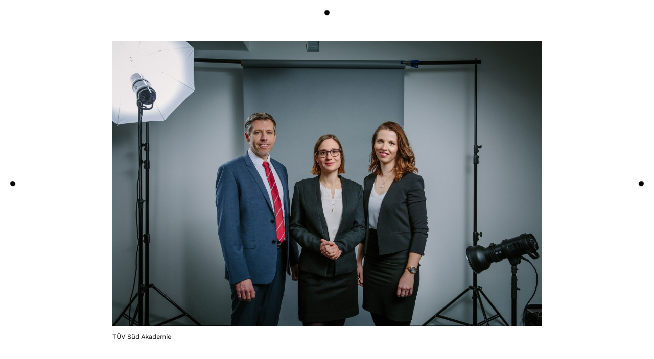

--- FILE ---
content_type: text/html; charset=UTF-8
request_url: https://david-klein-fotografie.de/en/corporate/image/385/
body_size: 6174
content:
<!doctype html>
<!-- 
  
  Authored by Rasso Hilber
  https://rassohilber.com
  
-->
<html lang="en-US" class="no-js is-loading is-routing-enabled">

<head>
<meta charset="UTF-8">
<meta http-equiv="x-ua-compatible" content="ie=edge">
<meta name="viewport" content="width=device-width, initial-scale=1">
<!-- <link href="https://fonts.googleapis.com/css?family=Work+Sans:400,500" rel="stylesheet"> -->


	<!-- This site is optimized with the Yoast SEO plugin v15.0 - https://yoast.com/wordpress/plugins/seo/ -->
	<title>david klein | Fotograf mit Sitz in München</title>
	<meta name="description" content="Hallo! Mein Name ist David Klein. Ich bin Fotograf mit Sitz in München. Am liebsten portraitiere ich Menschen aus der Arbeitswelt und aus Kunst und Kultur. Für Unternehmen entwickele ich visuelle Lösungen für Geschäftsberichte, die Unternehmenskommunikation und mache Portraits von CEOs, Vorständen und Mitarbeitern." />
	<meta name="robots" content="index, follow, max-snippet:-1, max-image-preview:large, max-video-preview:-1" />
	<link rel="canonical" href="http://david-klein-fotografie.de/corporate/" />
	<meta property="og:locale" content="en_US" />
	<meta property="og:type" content="article" />
	<meta property="og:title" content="david klein | Fotograf mit Sitz in München" />
	<meta property="og:description" content="Hallo! Mein Name ist David Klein. Ich bin Fotograf mit Sitz in München. Am liebsten portraitiere ich Menschen aus der Arbeitswelt und aus Kunst und Kultur. Für Unternehmen entwickele ich visuelle Lösungen für Geschäftsberichte, die Unternehmenskommunikation und mache Portraits von CEOs, Vorständen und Mitarbeitern." />
	<meta property="og:url" content="http://david-klein-fotografie.de/corporate/" />
	<meta property="og:site_name" content="david klein" />
	<meta property="article:modified_time" content="2020-08-30T13:31:15+00:00" />
	<meta name="twitter:card" content="summary" />
	<script type="application/ld+json" class="yoast-schema-graph">{"@context":"https://schema.org","@graph":[{"@type":"WebSite","@id":"https://david-klein-fotografie.de/en/#website","url":"https://david-klein-fotografie.de/en/","name":"david klein","description":"munich based photographer","potentialAction":[{"@type":"SearchAction","target":"https://david-klein-fotografie.de/en/?s={search_term_string}","query-input":"required name=search_term_string"}],"inLanguage":"en-US"},{"@type":"WebPage","@id":"http://david-klein-fotografie.de/corporate/#webpage","url":"http://david-klein-fotografie.de/corporate/","name":"david klein | Fotograf mit Sitz in M\u00fcnchen","isPartOf":{"@id":"https://david-klein-fotografie.de/en/#website"},"datePublished":"2017-09-08T13:42:04+00:00","dateModified":"2020-08-30T13:31:15+00:00","description":"Hallo! Mein Name ist David Klein. Ich bin Fotograf mit Sitz in M\u00fcnchen. Am liebsten portraitiere ich Menschen aus der Arbeitswelt und aus Kunst und Kultur. F\u00fcr Unternehmen entwickele ich visuelle L\u00f6sungen f\u00fcr Gesch\u00e4ftsberichte, die Unternehmenskommunikation und mache Portraits von CEOs, Vorst\u00e4nden und Mitarbeitern.","inLanguage":"en-US","potentialAction":[{"@type":"ReadAction","target":["http://david-klein-fotografie.de/corporate/"]}]}]}</script>
	<!-- / Yoast SEO plugin. -->


<link rel='stylesheet' id='wp-block-library-css'  href='https://david-klein-fotografie.de/core/wp-includes/css/dist/block-library/style.min.css?ver=5.5.17' type='text/css' media='all' />
<link rel='stylesheet' id='screen-css'  href='https://david-klein-fotografie.de/content/themes/davidklein/assets/css/main.css?v=1527610157' type='text/css' media='all' />
<script type='text/javascript' src='https://david-klein-fotografie.de/content/themes/davidklein/assets/js/modernizr-custom.js?v=1527610156' id='modernizr-js'></script>
<link rel='shortlink' href='https://david-klein-fotografie.de/en/?p=8' />
<link rel="alternate" type="application/json+oembed" href="https://david-klein-fotografie.de/en/wp-json/oembed/1.0/embed?url=https%3A%2F%2Fdavid-klein-fotografie.de%2Fen%2Fcorporate%2F" />
<link rel="alternate" type="text/xml+oembed" href="https://david-klein-fotografie.de/en/wp-json/oembed/1.0/embed?url=https%3A%2F%2Fdavid-klein-fotografie.de%2Fen%2Fcorporate%2F&#038;format=xml" />
<style type="text/css">
.qtranxs_flag_en {background-image: url(https://david-klein-fotografie.de/content/plugins/qtranslate-xt/flags/gb.png); background-repeat: no-repeat;}
.qtranxs_flag_de {background-image: url(https://david-klein-fotografie.de/content/plugins/qtranslate-xt/flags/de.png); background-repeat: no-repeat;}
</style>
<link hreflang="en" href="https://david-klein-fotografie.de/en/corporate/image/385/" rel="alternate" />
<link hreflang="de" href="https://david-klein-fotografie.de/de/corporate/image/385/" rel="alternate" />
<link hreflang="x-default" href="https://david-klein-fotografie.de/en/corporate/image/385/" rel="alternate" />
<meta name="generator" content="qTranslate-XT 3.8.1" />
  <link rel="apple-touch-icon" sizes="180x180" href="https://david-klein-fotografie.de/content/themes/davidklein/assets/favicons/apple-touch-icon.png?v=1506505062">
  <link rel="icon" type="image/png" sizes="32x32" href="https://david-klein-fotografie.de/content/themes/davidklein/assets/favicons/favicon-32x32.png?v=1506505063">
  <link rel="icon" type="image/png" sizes="16x16" href="https://david-klein-fotografie.de/content/themes/davidklein/assets/favicons/favicon-16x16.png?v=1506505063">
  <link rel="manifest" href="https://david-klein-fotografie.de/content/themes/davidklein/assets/favicons/manifest.json?v=1506505063">
  <link rel="mask-icon" href="https://david-klein-fotografie.de/content/themes/davidklein/assets/favicons/safari-pinned-tab.svg?v=1506505063" color="#5bbad5">
  <meta name="theme-color" content="#ffffff">
  </head>

<body>

<div class="page-loader">
  <div class="page-loader__progress animated hide"></div>  
</div>
<!--[if lt IE 9]>
  <div class="alert alert-warning">
    You are using an <strong>outdated</strong> browser. Please <a href="http://browsehappy.com/">upgrade your browser</a> to improve your experience.  </div>
<![endif]-->

<div id="container" class="page-template-default page page-id-8" data-default-document-title="david klein | Fotograf mit Sitz in München">

  <button class="burger-button off-canvas-toggle">
    <span class="sr-only">Open Menu</span>
    <span class="burger">
      <span class="burger-layer"></span>
      <span class="burger-layer"></span>
      <span class="burger-layer"></span>
    </span>
  </button>

  <div class="page-content" id="page-content">
    
        <div class="site-title">
    <a href="https://david-klein-fotografie.de/en/">david klein</a>
    </div>

    <div class="navbar-off-canvas">
      <nav class="menu">
    <ul>
                <li class="menu-item ">
        <a href="https://david-klein-fotografie.de/en/portraits/">
          <span>portraits</span>
        </a>
      </li>
                      <li class="menu-item has-space-after">
        <a href="https://david-klein-fotografie.de/en/corporate/">
          <span>corporate</span>
        </a>
      </li>
                      <li class="menu-item ">
        <a href="https://david-klein-fotografie.de/en/kontakt/">
          <span>contact</span>
        </a>
      </li>
                      <li class="menu-item ">
        <a href="http://www.david-klein-fotografie.de/kunden/" target="_blank">
          <span>login</span>
        </a>
      </li>
            </ul>
  <ul class="language-chooser">
    <li class="is-current"><a href="https://david-klein-fotografie.de/en/"><span>en</span></a></li>
    <li class=""><a href="https://david-klein-fotografie.de/de/"><span>de</span></a></li>
    </ul>
</nav>    </div>

    <div class="main-canvas">
      
                
        <div class="standalone-image">
    <h1>corporate: TÜV Süd Akademie</h1>
  <img src="https://david-klein-fotografie.de/content/uploads/davidklein-tuev-sued-akademie.jpg" alt=": TÜV Süd Akademie">
</div><div class="scroll-sections">
      <section 
    class="page-item scroll-section scroll-section--portraits"
    data-document-title="portraits – david klein">
    
        
        <div class="thumbnails">
          <a 
        href="https://david-klein-fotografie.de/en/portraits/image/397/" 
        class="thumbnail" 
        data-image-id="397" 
        data-index="0">

        <img 
          class="lazyload show-if-mobile" 
          data-src="https://david-klein-fotografie.de/content/uploads/resized-davidklein-michael-kretschmer-267x400.jpg" 
          alt="portraits 1 / 18"
          width="66.68"
          height="100">

        <img 
          class="lazyload show-if-desktop" 
          data-src="https://david-klein-fotografie.de/content/uploads/resized-davidklein-michael-kretschmer-267x400.jpg" 
          alt="portraits 1 / 18"
          width="133.36"
          height="200">

      </a>
          <a 
        href="https://david-klein-fotografie.de/en/portraits/image/398/" 
        class="thumbnail" 
        data-image-id="398" 
        data-index="1">

        <img 
          class="lazyload show-if-mobile" 
          data-src="https://david-klein-fotografie.de/content/uploads/resized-davidklein-michael-kretschmer-sw-267x400.jpg" 
          alt="portraits 2 / 18"
          width="66.68"
          height="100">

        <img 
          class="lazyload show-if-desktop" 
          data-src="https://david-klein-fotografie.de/content/uploads/resized-davidklein-michael-kretschmer-sw-267x400.jpg" 
          alt="portraits 2 / 18"
          width="133.36"
          height="200">

      </a>
          <a 
        href="https://david-klein-fotografie.de/en/portraits/image/346/" 
        class="thumbnail" 
        data-image-id="346" 
        data-index="2">

        <img 
          class="lazyload show-if-mobile" 
          data-src="https://david-klein-fotografie.de/content/uploads/resized-davidklein-Joachim-Menze0002-267x400.jpg" 
          alt="portraits 3 / 18"
          width="66.68"
          height="100">

        <img 
          class="lazyload show-if-desktop" 
          data-src="https://david-klein-fotografie.de/content/uploads/resized-davidklein-Joachim-Menze0002-267x400.jpg" 
          alt="portraits 3 / 18"
          width="133.36"
          height="200">

      </a>
          <a 
        href="https://david-klein-fotografie.de/en/portraits/image/153/" 
        class="thumbnail" 
        data-image-id="153" 
        data-index="3">

        <img 
          class="lazyload show-if-mobile" 
          data-src="https://david-klein-fotografie.de/content/uploads/resized-davidklein-Andreas-Vokuhle-300x400.jpg" 
          alt="portraits 4 / 18"
          width="74.92"
          height="100">

        <img 
          class="lazyload show-if-desktop" 
          data-src="https://david-klein-fotografie.de/content/uploads/resized-davidklein-Andreas-Vokuhle-300x400.jpg" 
          alt="portraits 4 / 18"
          width="149.84"
          height="200">

      </a>
          <a 
        href="https://david-klein-fotografie.de/en/portraits/image/343/" 
        class="thumbnail" 
        data-image-id="343" 
        data-index="4">

        <img 
          class="lazyload show-if-mobile" 
          data-src="https://david-klein-fotografie.de/content/uploads/resized-davidklein-Simone-Wille0010-600x400.jpg" 
          alt="portraits 5 / 18"
          width="149.9700059988"
          height="100">

        <img 
          class="lazyload show-if-desktop" 
          data-src="https://david-klein-fotografie.de/content/uploads/resized-davidklein-Simone-Wille0010-600x400.jpg" 
          alt="portraits 5 / 18"
          width="299.9400119976"
          height="200">

      </a>
          <a 
        href="https://david-klein-fotografie.de/en/portraits/image/342/" 
        class="thumbnail" 
        data-image-id="342" 
        data-index="5">

        <img 
          class="lazyload show-if-mobile" 
          data-src="https://david-klein-fotografie.de/content/uploads/resized-davidklein-Simone-Wille0005-264x400.jpg" 
          alt="portraits 6 / 18"
          width="66"
          height="100">

        <img 
          class="lazyload show-if-desktop" 
          data-src="https://david-klein-fotografie.de/content/uploads/resized-davidklein-Simone-Wille0005-264x400.jpg" 
          alt="portraits 6 / 18"
          width="132"
          height="200">

      </a>
          <a 
        href="https://david-klein-fotografie.de/en/portraits/image/154/" 
        class="thumbnail" 
        data-image-id="154" 
        data-index="6">

        <img 
          class="lazyload show-if-mobile" 
          data-src="https://david-klein-fotografie.de/content/uploads/resized-davidklein-Angela-Merkel-600x400.jpg" 
          alt="portraits 7 / 18"
          width="149.9700059988"
          height="100">

        <img 
          class="lazyload show-if-desktop" 
          data-src="https://david-klein-fotografie.de/content/uploads/resized-davidklein-Angela-Merkel-600x400.jpg" 
          alt="portraits 7 / 18"
          width="299.9400119976"
          height="200">

      </a>
          <a 
        href="https://david-klein-fotografie.de/en/portraits/image/329/" 
        class="thumbnail" 
        data-image-id="329" 
        data-index="7">

        <img 
          class="lazyload show-if-mobile" 
          data-src="https://david-klein-fotografie.de/content/uploads/resized-davidklein-Roy-McConkey-267x400.jpg" 
          alt="portraits 8 / 18"
          width="66.68"
          height="100">

        <img 
          class="lazyload show-if-desktop" 
          data-src="https://david-klein-fotografie.de/content/uploads/resized-davidklein-Roy-McConkey-267x400.jpg" 
          alt="portraits 8 / 18"
          width="133.36"
          height="200">

      </a>
          <a 
        href="https://david-klein-fotografie.de/en/portraits/image/400/" 
        class="thumbnail" 
        data-image-id="400" 
        data-index="8">

        <img 
          class="lazyload show-if-mobile" 
          data-src="https://david-klein-fotografie.de/content/uploads/resized-davidklein-dominic-von-moltke-267x400.jpg" 
          alt="portraits 9 / 18"
          width="66.6796875"
          height="100">

        <img 
          class="lazyload show-if-desktop" 
          data-src="https://david-klein-fotografie.de/content/uploads/resized-davidklein-dominic-von-moltke-267x400.jpg" 
          alt="portraits 9 / 18"
          width="133.359375"
          height="200">

      </a>
          <a 
        href="https://david-klein-fotografie.de/en/portraits/image/331/" 
        class="thumbnail" 
        data-image-id="331" 
        data-index="9">

        <img 
          class="lazyload show-if-mobile" 
          data-src="https://david-klein-fotografie.de/content/uploads/resized-davidklein-Heike-Tiemann-267x400.jpg" 
          alt="portraits 10 / 18"
          width="66.68"
          height="100">

        <img 
          class="lazyload show-if-desktop" 
          data-src="https://david-klein-fotografie.de/content/uploads/resized-davidklein-Heike-Tiemann-267x400.jpg" 
          alt="portraits 10 / 18"
          width="133.36"
          height="200">

      </a>
          <a 
        href="https://david-klein-fotografie.de/en/portraits/image/155/" 
        class="thumbnail" 
        data-image-id="155" 
        data-index="10">

        <img 
          class="lazyload show-if-mobile" 
          data-src="https://david-klein-fotografie.de/content/uploads/resized-davidklein-Horst-Hrubesch-267x400.jpg" 
          alt="portraits 11 / 18"
          width="66.68"
          height="100">

        <img 
          class="lazyload show-if-desktop" 
          data-src="https://david-klein-fotografie.de/content/uploads/resized-davidklein-Horst-Hrubesch-267x400.jpg" 
          alt="portraits 11 / 18"
          width="133.36"
          height="200">

      </a>
          <a 
        href="https://david-klein-fotografie.de/en/portraits/image/156/" 
        class="thumbnail" 
        data-image-id="156" 
        data-index="11">

        <img 
          class="lazyload show-if-mobile" 
          data-src="https://david-klein-fotografie.de/content/uploads/resized-davidklein-Kaan-Caglar-267x400.jpg" 
          alt="portraits 12 / 18"
          width="66.68"
          height="100">

        <img 
          class="lazyload show-if-desktop" 
          data-src="https://david-klein-fotografie.de/content/uploads/resized-davidklein-Kaan-Caglar-267x400.jpg" 
          alt="portraits 12 / 18"
          width="133.36"
          height="200">

      </a>
          <a 
        href="https://david-klein-fotografie.de/en/portraits/image/157/" 
        class="thumbnail" 
        data-image-id="157" 
        data-index="12">

        <img 
          class="lazyload show-if-mobile" 
          data-src="https://david-klein-fotografie.de/content/uploads/resized-davidklein-Leroy-Sane-322x400.jpg" 
          alt="portraits 13 / 18"
          width="80.48"
          height="100">

        <img 
          class="lazyload show-if-desktop" 
          data-src="https://david-klein-fotografie.de/content/uploads/resized-davidklein-Leroy-Sane-322x400.jpg" 
          alt="portraits 13 / 18"
          width="160.96"
          height="200">

      </a>
          <a 
        href="https://david-klein-fotografie.de/en/portraits/image/158/" 
        class="thumbnail" 
        data-image-id="158" 
        data-index="13">

        <img 
          class="lazyload show-if-mobile" 
          data-src="https://david-klein-fotografie.de/content/uploads/resized-davidklein-Manuel-Klein-267x400.jpg" 
          alt="portraits 14 / 18"
          width="66.64"
          height="100">

        <img 
          class="lazyload show-if-desktop" 
          data-src="https://david-klein-fotografie.de/content/uploads/resized-davidklein-Manuel-Klein-267x400.jpg" 
          alt="portraits 14 / 18"
          width="133.28"
          height="200">

      </a>
          <a 
        href="https://david-klein-fotografie.de/en/portraits/image/159/" 
        class="thumbnail" 
        data-image-id="159" 
        data-index="14">

        <img 
          class="lazyload show-if-mobile" 
          data-src="https://david-klein-fotografie.de/content/uploads/resized-davidklein-Michel-May-600x400.jpg" 
          alt="portraits 15 / 18"
          width="149.9700059988"
          height="100">

        <img 
          class="lazyload show-if-desktop" 
          data-src="https://david-klein-fotografie.de/content/uploads/resized-davidklein-Michel-May-600x400.jpg" 
          alt="portraits 15 / 18"
          width="299.9400119976"
          height="200">

      </a>
          <a 
        href="https://david-klein-fotografie.de/en/portraits/image/152/" 
        class="thumbnail" 
        data-image-id="152" 
        data-index="15">

        <img 
          class="lazyload show-if-mobile" 
          data-src="https://david-klein-fotografie.de/content/uploads/resized-davidklein-Anca-Miruna-Lazarescu-575x400.jpg" 
          alt="portraits 16 / 18"
          width="143.84349827388"
          height="100">

        <img 
          class="lazyload show-if-desktop" 
          data-src="https://david-klein-fotografie.de/content/uploads/resized-davidklein-Anca-Miruna-Lazarescu-575x400.jpg" 
          alt="portraits 16 / 18"
          width="287.68699654776"
          height="200">

      </a>
          <a 
        href="https://david-klein-fotografie.de/en/portraits/image/160/" 
        class="thumbnail" 
        data-image-id="160" 
        data-index="16">

        <img 
          class="lazyload show-if-mobile" 
          data-src="https://david-klein-fotografie.de/content/uploads/resized-davidklein-Olly-Murs-267x400.jpg" 
          alt="portraits 17 / 18"
          width="66.68"
          height="100">

        <img 
          class="lazyload show-if-desktop" 
          data-src="https://david-klein-fotografie.de/content/uploads/resized-davidklein-Olly-Murs-267x400.jpg" 
          alt="portraits 17 / 18"
          width="133.36"
          height="200">

      </a>
          <a 
        href="https://david-klein-fotografie.de/en/portraits/image/161/" 
        class="thumbnail" 
        data-image-id="161" 
        data-index="17">

        <img 
          class="lazyload show-if-mobile" 
          data-src="https://david-klein-fotografie.de/content/uploads/resized-davidklein-Roy-Rajber-267x400.jpg" 
          alt="portraits 18 / 18"
          width="66.68"
          height="100">

        <img 
          class="lazyload show-if-desktop" 
          data-src="https://david-klein-fotografie.de/content/uploads/resized-davidklein-Roy-Rajber-267x400.jpg" 
          alt="portraits 18 / 18"
          width="133.36"
          height="200">

      </a>
        </div>
    
    
  </section>
        <section 
    class="page-item scroll-section scroll-section--corporate"
    data-document-title="corporate – david klein">
    
        
        <div class="thumbnails">
          <a 
        href="https://david-klein-fotografie.de/en/corporate/image/394/" 
        class="thumbnail" 
        data-image-id="394" 
        data-index="18">

        <img 
          class="lazyload show-if-mobile" 
          data-src="https://david-klein-fotografie.de/content/uploads/resized-davidklein-martin-kunz-600x400.jpg" 
          alt="corporate 1 / 17"
          width="149.9700059988"
          height="100">

        <img 
          class="lazyload show-if-desktop" 
          data-src="https://david-klein-fotografie.de/content/uploads/resized-davidklein-martin-kunz-600x400.jpg" 
          alt="corporate 1 / 17"
          width="299.9400119976"
          height="200">

      </a>
          <a 
        href="https://david-klein-fotografie.de/en/corporate/image/390/" 
        class="thumbnail" 
        data-image-id="390" 
        data-index="19">

        <img 
          class="lazyload show-if-mobile" 
          data-src="https://david-klein-fotografie.de/content/uploads/resized-davidklein-akos-domotor-optoforce-1-267x400.jpg" 
          alt="corporate 2 / 17"
          width="66.65"
          height="100">

        <img 
          class="lazyload show-if-desktop" 
          data-src="https://david-klein-fotografie.de/content/uploads/resized-davidklein-akos-domotor-optoforce-1-267x400.jpg" 
          alt="corporate 2 / 17"
          width="133.3"
          height="200">

      </a>
          <a 
        href="https://david-klein-fotografie.de/en/corporate/image/385/" 
        class="thumbnail" 
        data-image-id="385" 
        data-index="20">

        <img 
          class="lazyload show-if-mobile" 
          data-src="https://david-klein-fotografie.de/content/uploads/resized-davidklein-tuev-sued-akademie-600x400.jpg" 
          alt="corporate 3 / 17"
          width="149.9700059988"
          height="100">

        <img 
          class="lazyload show-if-desktop" 
          data-src="https://david-klein-fotografie.de/content/uploads/resized-davidklein-tuev-sued-akademie-600x400.jpg" 
          alt="corporate 3 / 17"
          width="299.9400119976"
          height="200">

      </a>
          <a 
        href="https://david-klein-fotografie.de/en/corporate/image/338/" 
        class="thumbnail" 
        data-image-id="338" 
        data-index="21">

        <img 
          class="lazyload show-if-mobile" 
          data-src="https://david-klein-fotografie.de/content/uploads/resized-davidklein-Carsten-Breitfeld-267x400.jpg" 
          alt="corporate 4 / 17"
          width="66.68"
          height="100">

        <img 
          class="lazyload show-if-desktop" 
          data-src="https://david-klein-fotografie.de/content/uploads/resized-davidklein-Carsten-Breitfeld-267x400.jpg" 
          alt="corporate 4 / 17"
          width="133.36"
          height="200">

      </a>
          <a 
        href="https://david-klein-fotografie.de/en/corporate/image/323/" 
        class="thumbnail" 
        data-image-id="323" 
        data-index="22">

        <img 
          class="lazyload show-if-mobile" 
          data-src="https://david-klein-fotografie.de/content/uploads/resized-davidklein-ErichSixt0050-267x400.jpg" 
          alt="corporate 5 / 17"
          width="66.68"
          height="100">

        <img 
          class="lazyload show-if-desktop" 
          data-src="https://david-klein-fotografie.de/content/uploads/resized-davidklein-ErichSixt0050-267x400.jpg" 
          alt="corporate 5 / 17"
          width="133.36"
          height="200">

      </a>
          <a 
        href="https://david-klein-fotografie.de/en/corporate/image/137/" 
        class="thumbnail" 
        data-image-id="137" 
        data-index="23">

        <img 
          class="lazyload show-if-mobile" 
          data-src="https://david-klein-fotografie.de/content/uploads/resized-davidklein-Dallmayr01Rosterei-300x400.jpg" 
          alt="corporate 6 / 17"
          width="74.92"
          height="100">

        <img 
          class="lazyload show-if-desktop" 
          data-src="https://david-klein-fotografie.de/content/uploads/resized-davidklein-Dallmayr01Rosterei-300x400.jpg" 
          alt="corporate 6 / 17"
          width="149.84"
          height="200">

      </a>
          <a 
        href="https://david-klein-fotografie.de/en/corporate/image/138/" 
        class="thumbnail" 
        data-image-id="138" 
        data-index="24">

        <img 
          class="lazyload show-if-mobile" 
          data-src="https://david-klein-fotografie.de/content/uploads/resized-davidklein-Dallmayr02Akademie-497x400.jpg" 
          alt="corporate 7 / 17"
          width="124.13108242304"
          height="100">

        <img 
          class="lazyload show-if-desktop" 
          data-src="https://david-klein-fotografie.de/content/uploads/resized-davidklein-Dallmayr02Akademie-497x400.jpg" 
          alt="corporate 7 / 17"
          width="248.26216484608"
          height="200">

      </a>
          <a 
        href="https://david-klein-fotografie.de/en/corporate/image/139/" 
        class="thumbnail" 
        data-image-id="139" 
        data-index="25">

        <img 
          class="lazyload show-if-mobile" 
          data-src="https://david-klein-fotografie.de/content/uploads/resized-davidklein-Dallmayr03Meyer-Lucke-534x400.jpg" 
          alt="corporate 8 / 17"
          width="133.47570742125"
          height="100">

        <img 
          class="lazyload show-if-desktop" 
          data-src="https://david-klein-fotografie.de/content/uploads/resized-davidklein-Dallmayr03Meyer-Lucke-534x400.jpg" 
          alt="corporate 8 / 17"
          width="266.9514148425"
          height="200">

      </a>
          <a 
        href="https://david-klein-fotografie.de/en/corporate/image/141/" 
        class="thumbnail" 
        data-image-id="141" 
        data-index="26">

        <img 
          class="lazyload show-if-mobile" 
          data-src="https://david-klein-fotografie.de/content/uploads/resized-davidklein-Exutec-534x400.jpg" 
          alt="corporate 9 / 17"
          width="133.40448239061"
          height="100">

        <img 
          class="lazyload show-if-desktop" 
          data-src="https://david-klein-fotografie.de/content/uploads/resized-davidklein-Exutec-534x400.jpg" 
          alt="corporate 9 / 17"
          width="266.80896478122"
          height="200">

      </a>
          <a 
        href="https://david-klein-fotografie.de/en/corporate/image/142/" 
        class="thumbnail" 
        data-image-id="142" 
        data-index="27">

        <img 
          class="lazyload show-if-mobile" 
          data-src="https://david-klein-fotografie.de/content/uploads/resized-davidklein-Progas-278x400.jpg" 
          alt="corporate 10 / 17"
          width="69.52"
          height="100">

        <img 
          class="lazyload show-if-desktop" 
          data-src="https://david-klein-fotografie.de/content/uploads/resized-davidklein-Progas-278x400.jpg" 
          alt="corporate 10 / 17"
          width="139.04"
          height="200">

      </a>
          <a 
        href="https://david-klein-fotografie.de/en/corporate/image/143/" 
        class="thumbnail" 
        data-image-id="143" 
        data-index="28">

        <img 
          class="lazyload show-if-mobile" 
          data-src="https://david-klein-fotografie.de/content/uploads/resized-davidklein-Spiegel-Rechtsanwalte-266x400.jpg" 
          alt="corporate 11 / 17"
          width="66.4"
          height="100">

        <img 
          class="lazyload show-if-desktop" 
          data-src="https://david-klein-fotografie.de/content/uploads/resized-davidklein-Spiegel-Rechtsanwalte-266x400.jpg" 
          alt="corporate 11 / 17"
          width="132.8"
          height="200">

      </a>
          <a 
        href="https://david-klein-fotografie.de/en/corporate/image/144/" 
        class="thumbnail" 
        data-image-id="144" 
        data-index="29">

        <img 
          class="lazyload show-if-mobile" 
          data-src="https://david-klein-fotografie.de/content/uploads/resized-davidklein-Stefan-SpengleriQIP-267x400.jpg" 
          alt="corporate 12 / 17"
          width="66.68"
          height="100">

        <img 
          class="lazyload show-if-desktop" 
          data-src="https://david-klein-fotografie.de/content/uploads/resized-davidklein-Stefan-SpengleriQIP-267x400.jpg" 
          alt="corporate 12 / 17"
          width="133.36"
          height="200">

      </a>
          <a 
        href="https://david-klein-fotografie.de/en/corporate/image/145/" 
        class="thumbnail" 
        data-image-id="145" 
        data-index="30">

        <img 
          class="lazyload show-if-mobile" 
          data-src="https://david-klein-fotografie.de/content/uploads/resized-davidklein-Universal-Robots01-267x400.jpg" 
          alt="corporate 13 / 17"
          width="66.68"
          height="100">

        <img 
          class="lazyload show-if-desktop" 
          data-src="https://david-klein-fotografie.de/content/uploads/resized-davidklein-Universal-Robots01-267x400.jpg" 
          alt="corporate 13 / 17"
          width="133.36"
          height="200">

      </a>
          <a 
        href="https://david-klein-fotografie.de/en/corporate/image/200/" 
        class="thumbnail" 
        data-image-id="200" 
        data-index="31">

        <img 
          class="lazyload show-if-mobile" 
          data-src="https://david-klein-fotografie.de/content/uploads/resized-davidklein-UniversalRobots05-600x400.jpg" 
          alt="corporate 14 / 17"
          width="149.9700059988"
          height="100">

        <img 
          class="lazyload show-if-desktop" 
          data-src="https://david-klein-fotografie.de/content/uploads/resized-davidklein-UniversalRobots05-600x400.jpg" 
          alt="corporate 14 / 17"
          width="299.9400119976"
          height="200">

      </a>
          <a 
        href="https://david-klein-fotografie.de/en/corporate/image/196/" 
        class="thumbnail" 
        data-image-id="196" 
        data-index="32">

        <img 
          class="lazyload show-if-mobile" 
          data-src="https://david-klein-fotografie.de/content/uploads/resized-davidklein-UniversalRobots03-267x400.jpg" 
          alt="corporate 15 / 17"
          width="66.68"
          height="100">

        <img 
          class="lazyload show-if-desktop" 
          data-src="https://david-klein-fotografie.de/content/uploads/resized-davidklein-UniversalRobots03-267x400.jpg" 
          alt="corporate 15 / 17"
          width="133.36"
          height="200">

      </a>
          <a 
        href="https://david-klein-fotografie.de/en/corporate/image/195/" 
        class="thumbnail" 
        data-image-id="195" 
        data-index="33">

        <img 
          class="lazyload show-if-mobile" 
          data-src="https://david-klein-fotografie.de/content/uploads/resized-davidklein-UniversalRobots02-267x400.jpg" 
          alt="corporate 16 / 17"
          width="66.68"
          height="100">

        <img 
          class="lazyload show-if-desktop" 
          data-src="https://david-klein-fotografie.de/content/uploads/resized-davidklein-UniversalRobots02-267x400.jpg" 
          alt="corporate 16 / 17"
          width="133.36"
          height="200">

      </a>
          <a 
        href="https://david-klein-fotografie.de/en/corporate/image/197/" 
        class="thumbnail" 
        data-image-id="197" 
        data-index="34">

        <img 
          class="lazyload show-if-mobile" 
          data-src="https://david-klein-fotografie.de/content/uploads/resized-davidklein-UniversalRobots04-267x400.jpg" 
          alt="corporate 17 / 17"
          width="66.68"
          height="100">

        <img 
          class="lazyload show-if-desktop" 
          data-src="https://david-klein-fotografie.de/content/uploads/resized-davidklein-UniversalRobots04-267x400.jpg" 
          alt="corporate 17 / 17"
          width="133.36"
          height="200">

      </a>
        </div>
    
    
  </section>
        <section 
    class="page-item scroll-section scroll-section--kontakt"
    data-document-title="contact – david klein">
    
        
    
        <div class="section__text">
      <p><strong>about:</strong><br />
David Klein is a Munich based photographer whose work focuses mainly on portraiture of poeple from modern working enivronments and corporate culture.</p>
<p><strong>contact:</strong><br />
<a href="tel:+4917631643092">+49 176 31643092</a><br />
<a href="mailto:dk@dk-fotografie.de">dk@dk-fotografie.de</a></p>
<p><strong>references:</strong><br />
ADAC | Deutscher Fußballbund e.V. | Bundesverfassungsgericht | Saatchi&amp;Saatchi | FUSE, UNLIMITED | WWE World Wrestling Entertainment | Marsh &amp; McLennan | Exutec | Dallmayr | Europäische Patentakademie | SeitenPlan | HAWE | Ernst &amp; Young GmbH | Pharmatechnik | Just Music | Hilton | TÜV Süd Akademie | Universal Robots | OptoForce | On Robot | Maisberger | Gympass</p>
<p><strong>address:</strong><br />
Camerloherstraße 205<br />
80689 München<br />
Germany</p>
<p><strong>fine print:</strong><br />
VAT#: DE237610895. All content on this website is protected by copyright law. Content may be used with written consent by David Klein only. This website does not collect user data of any kind. It is hosted at domainfactory GmbH where IP Logging has been disabled.</p>
    </div>
    
  </section>
    </div>


<div class="lightbox">
  <div class="lightbox__fitting-area"></div>
  <a href="https://david-klein-fotografie.de/en/" data-function="close" class="lb-button lb-button--close"><span class="lb-button__inner">close</span></a>
  <a href="#" data-function="previous" class="lb-button lb-button--previous"><span class="lb-button__inner">prev</span></a>
  <a href="#" data-function="next" class="lb-button lb-button--next"><span class="lb-button__inner">next</span></a>
  
  <div class="lightbox__slider">
    
    
    <div 
      class="lightbox__slide" 
      data-image-id="397"
      data-url="https://david-klein-fotografie.de/en/portraits/image/397/"
      data-close-url="https://david-klein-fotografie.de/en/portraits/">

      <div class="lightbox__slide__inner">
        <figure class="lightbox__image scaled-image" data-ratio="1.499700059988">
          <div class="scaled-image__inner" style="padding-bottom: 149.9700059988%">
            <img 
              data-src--small="https://david-klein-fotografie.de/content/uploads/resized-davidklein-michael-kretschmer-533x800.jpg"
              data-src--large="https://david-klein-fotografie.de/content/uploads/resized-davidklein-michael-kretschmer-800x1200.jpg" 
              >
          </div>
          <figcaption class="lightbox__slide__caption">
            <h2 class="caption-title">portraits 1 / 18</h2>
            <p class="caption-content">Michael Kretschmer – Prime Minister of Saxony</p>
          </figcaption>
        </figure>

      </div>
    </div>
    
    <div 
      class="lightbox__slide" 
      data-image-id="398"
      data-url="https://david-klein-fotografie.de/en/portraits/image/398/"
      data-close-url="https://david-klein-fotografie.de/en/portraits/">

      <div class="lightbox__slide__inner">
        <figure class="lightbox__image scaled-image" data-ratio="1.499700059988">
          <div class="scaled-image__inner" style="padding-bottom: 149.9700059988%">
            <img 
              data-src--small="https://david-klein-fotografie.de/content/uploads/resized-davidklein-michael-kretschmer-sw-533x800.jpg"
              data-src--large="https://david-klein-fotografie.de/content/uploads/resized-davidklein-michael-kretschmer-sw-800x1200.jpg" 
              >
          </div>
          <figcaption class="lightbox__slide__caption">
            <h2 class="caption-title">portraits 2 / 18</h2>
            <p class="caption-content">Michael Kretschmer – Prime Minister of Saxony</p>
          </figcaption>
        </figure>

      </div>
    </div>
    
    <div 
      class="lightbox__slide" 
      data-image-id="346"
      data-url="https://david-klein-fotografie.de/en/portraits/image/346/"
      data-close-url="https://david-klein-fotografie.de/en/portraits/">

      <div class="lightbox__slide__inner">
        <figure class="lightbox__image scaled-image" data-ratio="1.499700059988">
          <div class="scaled-image__inner" style="padding-bottom: 149.9700059988%">
            <img 
              data-src--small="https://david-klein-fotografie.de/content/uploads/resized-davidklein-Joachim-Menze0002-533x800.jpg"
              data-src--large="https://david-klein-fotografie.de/content/uploads/resized-davidklein-Joachim-Menze0002-800x1200.jpg" 
              >
          </div>
          <figcaption class="lightbox__slide__caption">
            <h2 class="caption-title">portraits 3 / 18</h2>
            <p class="caption-content">Joachim Menze – European Commission, Munich</p>
          </figcaption>
        </figure>

      </div>
    </div>
    
    <div 
      class="lightbox__slide" 
      data-image-id="153"
      data-url="https://david-klein-fotografie.de/en/portraits/image/153/"
      data-close-url="https://david-klein-fotografie.de/en/portraits/">

      <div class="lightbox__slide__inner">
        <figure class="lightbox__image scaled-image" data-ratio="1.3347570742125">
          <div class="scaled-image__inner" style="padding-bottom: 133.47570742125%">
            <img 
              data-src--small="https://david-klein-fotografie.de/content/uploads/resized-davidklein-Andreas-Vokuhle-599x800.jpg"
              data-src--large="https://david-klein-fotografie.de/content/uploads/resized-davidklein-Andreas-Vokuhle-899x1200.jpg" 
              >
          </div>
          <figcaption class="lightbox__slide__caption">
            <h2 class="caption-title">portraits 4 / 18</h2>
            <p class="caption-content">Andreas Voßkuhle - president of the German Constitutional Court</p>
          </figcaption>
        </figure>

      </div>
    </div>
    
    <div 
      class="lightbox__slide" 
      data-image-id="343"
      data-url="https://david-klein-fotografie.de/en/portraits/image/343/"
      data-close-url="https://david-klein-fotografie.de/en/portraits/">

      <div class="lightbox__slide__inner">
        <figure class="lightbox__image scaled-image" data-ratio="0.6668">
          <div class="scaled-image__inner" style="padding-bottom: 66.68%">
            <img 
              data-src--small="https://david-klein-fotografie.de/content/uploads/resized-davidklein-Simone-Wille0010-800x533.jpg"
              data-src--large="https://david-klein-fotografie.de/content/uploads/resized-davidklein-Simone-Wille0010-1200x800.jpg" 
              >
          </div>
          <figcaption class="lightbox__slide__caption">
            <h2 class="caption-title">portraits 5 / 18</h2>
            <p class="caption-content">Simone Wille – book author and journalist</p>
          </figcaption>
        </figure>

      </div>
    </div>
    
    <div 
      class="lightbox__slide" 
      data-image-id="342"
      data-url="https://david-klein-fotografie.de/en/portraits/image/342/"
      data-close-url="https://david-klein-fotografie.de/en/portraits/">

      <div class="lightbox__slide__inner">
        <figure class="lightbox__image scaled-image" data-ratio="1.5151515151515">
          <div class="scaled-image__inner" style="padding-bottom: 151.51515151515%">
            <img 
              data-src--small="https://david-klein-fotografie.de/content/uploads/resized-davidklein-Simone-Wille0005-528x800.jpg"
              data-src--large="https://david-klein-fotografie.de/content/uploads/resized-davidklein-Simone-Wille0005-792x1200.jpg" 
              >
          </div>
          <figcaption class="lightbox__slide__caption">
            <h2 class="caption-title">portraits 6 / 18</h2>
            <p class="caption-content">Simone Wille – book author and journalist</p>
          </figcaption>
        </figure>

      </div>
    </div>
    
    <div 
      class="lightbox__slide" 
      data-image-id="154"
      data-url="https://david-klein-fotografie.de/en/portraits/image/154/"
      data-close-url="https://david-klein-fotografie.de/en/portraits/">

      <div class="lightbox__slide__inner">
        <figure class="lightbox__image scaled-image" data-ratio="0.6668">
          <div class="scaled-image__inner" style="padding-bottom: 66.68%">
            <img 
              data-src--small="https://david-klein-fotografie.de/content/uploads/resized-davidklein-Angela-Merkel-800x533.jpg"
              data-src--large="https://david-klein-fotografie.de/content/uploads/resized-davidklein-Angela-Merkel-1200x800.jpg" 
              >
          </div>
          <figcaption class="lightbox__slide__caption">
            <h2 class="caption-title">portraits 7 / 18</h2>
            <p class="caption-content">Angela Merkel - German chancellor</p>
          </figcaption>
        </figure>

      </div>
    </div>
    
    <div 
      class="lightbox__slide" 
      data-image-id="329"
      data-url="https://david-klein-fotografie.de/en/portraits/image/329/"
      data-close-url="https://david-klein-fotografie.de/en/portraits/">

      <div class="lightbox__slide__inner">
        <figure class="lightbox__image scaled-image" data-ratio="1.499700059988">
          <div class="scaled-image__inner" style="padding-bottom: 149.9700059988%">
            <img 
              data-src--small="https://david-klein-fotografie.de/content/uploads/resized-davidklein-Roy-McConkey-533x800.jpg"
              data-src--large="https://david-klein-fotografie.de/content/uploads/resized-davidklein-Roy-McConkey-800x1200.jpg" 
              >
          </div>
          <figcaption class="lightbox__slide__caption">
            <h2 class="caption-title">portraits 8 / 18</h2>
            <p class="caption-content">Roy McConkey - Professor of Developmental Disabilities</p>
          </figcaption>
        </figure>

      </div>
    </div>
    
    <div 
      class="lightbox__slide" 
      data-image-id="400"
      data-url="https://david-klein-fotografie.de/en/portraits/image/400/"
      data-close-url="https://david-klein-fotografie.de/en/portraits/">

      <div class="lightbox__slide__inner">
        <figure class="lightbox__image scaled-image" data-ratio="1.4997070884593">
          <div class="scaled-image__inner" style="padding-bottom: 149.97070884593%">
            <img 
              data-src--small="https://david-klein-fotografie.de/content/uploads/resized-davidklein-dominic-von-moltke-533x800.jpg"
              data-src--large="https://david-klein-fotografie.de/content/uploads/resized-davidklein-dominic-von-moltke-800x1200.jpg" 
              >
          </div>
          <figcaption class="lightbox__slide__caption">
            <h2 class="caption-title">portraits 9 / 18</h2>
            <p class="caption-content">Dominic von Moltke – "Papa Quatscht"(Podcast)</p>
          </figcaption>
        </figure>

      </div>
    </div>
    
    <div 
      class="lightbox__slide" 
      data-image-id="331"
      data-url="https://david-klein-fotografie.de/en/portraits/image/331/"
      data-close-url="https://david-klein-fotografie.de/en/portraits/">

      <div class="lightbox__slide__inner">
        <figure class="lightbox__image scaled-image" data-ratio="1.499700059988">
          <div class="scaled-image__inner" style="padding-bottom: 149.9700059988%">
            <img 
              data-src--small="https://david-klein-fotografie.de/content/uploads/resized-davidklein-Heike-Tiemann-533x800.jpg"
              data-src--large="https://david-klein-fotografie.de/content/uploads/resized-davidklein-Heike-Tiemann-800x1200.jpg" 
              >
          </div>
          <figcaption class="lightbox__slide__caption">
            <h2 class="caption-title">portraits 10 / 18</h2>
            <p class="caption-content">Heike Tiemann - Professor of Sport Pedagogy</p>
          </figcaption>
        </figure>

      </div>
    </div>
    
    <div 
      class="lightbox__slide" 
      data-image-id="155"
      data-url="https://david-klein-fotografie.de/en/portraits/image/155/"
      data-close-url="https://david-klein-fotografie.de/en/portraits/">

      <div class="lightbox__slide__inner">
        <figure class="lightbox__image scaled-image" data-ratio="1.499700059988">
          <div class="scaled-image__inner" style="padding-bottom: 149.9700059988%">
            <img 
              data-src--small="https://david-klein-fotografie.de/content/uploads/resized-davidklein-Horst-Hrubesch-533x800.jpg"
              data-src--large="https://david-klein-fotografie.de/content/uploads/resized-davidklein-Horst-Hrubesch-800x1200.jpg" 
              >
          </div>
          <figcaption class="lightbox__slide__caption">
            <h2 class="caption-title">portraits 11 / 18</h2>
            <p class="caption-content">Horst Hrubesch - soccer coach</p>
          </figcaption>
        </figure>

      </div>
    </div>
    
    <div 
      class="lightbox__slide" 
      data-image-id="156"
      data-url="https://david-klein-fotografie.de/en/portraits/image/156/"
      data-close-url="https://david-klein-fotografie.de/en/portraits/">

      <div class="lightbox__slide__inner">
        <figure class="lightbox__image scaled-image" data-ratio="1.499700059988">
          <div class="scaled-image__inner" style="padding-bottom: 149.9700059988%">
            <img 
              data-src--small="https://david-klein-fotografie.de/content/uploads/resized-davidklein-Kaan-Caglar-533x800.jpg"
              data-src--large="https://david-klein-fotografie.de/content/uploads/resized-davidklein-Kaan-Caglar-800x1200.jpg" 
              >
          </div>
          <figcaption class="lightbox__slide__caption">
            <h2 class="caption-title">portraits 12 / 18</h2>
            <p class="caption-content">athlet at Special Olympics, Germany 2017</p>
          </figcaption>
        </figure>

      </div>
    </div>
    
    <div 
      class="lightbox__slide" 
      data-image-id="157"
      data-url="https://david-klein-fotografie.de/en/portraits/image/157/"
      data-close-url="https://david-klein-fotografie.de/en/portraits/">

      <div class="lightbox__slide__inner">
        <figure class="lightbox__image scaled-image" data-ratio="1.2425447316103">
          <div class="scaled-image__inner" style="padding-bottom: 124.25447316103%">
            <img 
              data-src--small="https://david-klein-fotografie.de/content/uploads/resized-davidklein-Leroy-Sane-644x800.jpg"
              data-src--large="https://david-klein-fotografie.de/content/uploads/resized-davidklein-Leroy-Sane-966x1200.jpg" 
              >
          </div>
          <figcaption class="lightbox__slide__caption">
            <h2 class="caption-title">portraits 13 / 18</h2>
            <p class="caption-content">Leroy Sané - soccer player</p>
          </figcaption>
        </figure>

      </div>
    </div>
    
    <div 
      class="lightbox__slide" 
      data-image-id="158"
      data-url="https://david-klein-fotografie.de/en/portraits/image/158/"
      data-close-url="https://david-klein-fotografie.de/en/portraits/">

      <div class="lightbox__slide__inner">
        <figure class="lightbox__image scaled-image" data-ratio="1.500600240096">
          <div class="scaled-image__inner" style="padding-bottom: 150.0600240096%">
            <img 
              data-src--small="https://david-klein-fotografie.de/content/uploads/resized-davidklein-Manuel-Klein-533x800.jpg"
              data-src--large="https://david-klein-fotografie.de/content/uploads/resized-davidklein-Manuel-Klein-800x1200.jpg" 
              >
          </div>
          <figcaption class="lightbox__slide__caption">
            <h2 class="caption-title">portraits 14 / 18</h2>
            <p class="caption-content">Manuel Klein - actor</p>
          </figcaption>
        </figure>

      </div>
    </div>
    
    <div 
      class="lightbox__slide" 
      data-image-id="159"
      data-url="https://david-klein-fotografie.de/en/portraits/image/159/"
      data-close-url="https://david-klein-fotografie.de/en/portraits/">

      <div class="lightbox__slide__inner">
        <figure class="lightbox__image scaled-image" data-ratio="0.6668">
          <div class="scaled-image__inner" style="padding-bottom: 66.68%">
            <img 
              data-src--small="https://david-klein-fotografie.de/content/uploads/resized-davidklein-Michel-May-800x533.jpg"
              data-src--large="https://david-klein-fotografie.de/content/uploads/resized-davidklein-Michel-May-1200x800.jpg" 
              >
          </div>
          <figcaption class="lightbox__slide__caption">
            <h2 class="caption-title">portraits 15 / 18</h2>
            <p class="caption-content">Michel May - manager and entrepreneur</p>
          </figcaption>
        </figure>

      </div>
    </div>
    
    <div 
      class="lightbox__slide" 
      data-image-id="152"
      data-url="https://david-klein-fotografie.de/en/portraits/image/152/"
      data-close-url="https://david-klein-fotografie.de/en/portraits/">

      <div class="lightbox__slide__inner">
        <figure class="lightbox__image scaled-image" data-ratio="0.6952">
          <div class="scaled-image__inner" style="padding-bottom: 69.52%">
            <img 
              data-src--small="https://david-klein-fotografie.de/content/uploads/resized-davidklein-Anca-Miruna-Lazarescu-800x556.jpg"
              data-src--large="https://david-klein-fotografie.de/content/uploads/resized-davidklein-Anca-Miruna-Lazarescu-1200x834.jpg" 
              >
          </div>
          <figcaption class="lightbox__slide__caption">
            <h2 class="caption-title">portraits 16 / 18</h2>
            <p class="caption-content">Anca Miruna Lazarescu - film director</p>
          </figcaption>
        </figure>

      </div>
    </div>
    
    <div 
      class="lightbox__slide" 
      data-image-id="160"
      data-url="https://david-klein-fotografie.de/en/portraits/image/160/"
      data-close-url="https://david-klein-fotografie.de/en/portraits/">

      <div class="lightbox__slide__inner">
        <figure class="lightbox__image scaled-image" data-ratio="1.499700059988">
          <div class="scaled-image__inner" style="padding-bottom: 149.9700059988%">
            <img 
              data-src--small="https://david-klein-fotografie.de/content/uploads/resized-davidklein-Olly-Murs-533x800.jpg"
              data-src--large="https://david-klein-fotografie.de/content/uploads/resized-davidklein-Olly-Murs-800x1200.jpg" 
              >
          </div>
          <figcaption class="lightbox__slide__caption">
            <h2 class="caption-title">portraits 17 / 18</h2>
            <p class="caption-content">Olly Murs - singer</p>
          </figcaption>
        </figure>

      </div>
    </div>
    
    <div 
      class="lightbox__slide" 
      data-image-id="161"
      data-url="https://david-klein-fotografie.de/en/portraits/image/161/"
      data-close-url="https://david-klein-fotografie.de/en/portraits/">

      <div class="lightbox__slide__inner">
        <figure class="lightbox__image scaled-image" data-ratio="1.499700059988">
          <div class="scaled-image__inner" style="padding-bottom: 149.9700059988%">
            <img 
              data-src--small="https://david-klein-fotografie.de/content/uploads/resized-davidklein-Roy-Rajber-533x800.jpg"
              data-src--large="https://david-klein-fotografie.de/content/uploads/resized-davidklein-Roy-Rajber-800x1200.jpg" 
              >
          </div>
          <figcaption class="lightbox__slide__caption">
            <h2 class="caption-title">portraits 18 / 18</h2>
            <p class="caption-content">Roy Rajber - German Football Association</p>
          </figcaption>
        </figure>

      </div>
    </div>
    
    <div 
      class="lightbox__slide" 
      data-image-id="394"
      data-url="https://david-klein-fotografie.de/en/corporate/image/394/"
      data-close-url="https://david-klein-fotografie.de/en/corporate/">

      <div class="lightbox__slide__inner">
        <figure class="lightbox__image scaled-image" data-ratio="0.6668">
          <div class="scaled-image__inner" style="padding-bottom: 66.68%">
            <img 
              data-src--small="https://david-klein-fotografie.de/content/uploads/resized-davidklein-martin-kunz-800x533.jpg"
              data-src--large="https://david-klein-fotografie.de/content/uploads/resized-davidklein-martin-kunz-1200x800.jpg" 
              >
          </div>
          <figcaption class="lightbox__slide__caption">
            <h2 class="caption-title">corporate 1 / 17</h2>
            <p class="caption-content">Martin Kunz – editor-in-chief of ADAC magazine</p>
          </figcaption>
        </figure>

      </div>
    </div>
    
    <div 
      class="lightbox__slide" 
      data-image-id="390"
      data-url="https://david-klein-fotografie.de/en/corporate/image/390/"
      data-close-url="https://david-klein-fotografie.de/en/corporate/">

      <div class="lightbox__slide__inner">
        <figure class="lightbox__image scaled-image" data-ratio="1.5003750937734">
          <div class="scaled-image__inner" style="padding-bottom: 150.03750937734%">
            <img 
              data-src--small="https://david-klein-fotografie.de/content/uploads/resized-davidklein-akos-domotor-optoforce-1-533x800.jpg"
              data-src--large="https://david-klein-fotografie.de/content/uploads/resized-davidklein-akos-domotor-optoforce-1-800x1200.jpg" 
              >
          </div>
          <figcaption class="lightbox__slide__caption">
            <h2 class="caption-title">corporate 2 / 17</h2>
            <p class="caption-content">Ákos Dömötör – optoforce</p>
          </figcaption>
        </figure>

      </div>
    </div>
    
    <div 
      class="lightbox__slide" 
      data-image-id="385"
      data-url="https://david-klein-fotografie.de/en/corporate/image/385/"
      data-close-url="https://david-klein-fotografie.de/en/corporate/">

      <div class="lightbox__slide__inner">
        <figure class="lightbox__image scaled-image" data-ratio="0.6668">
          <div class="scaled-image__inner" style="padding-bottom: 66.68%">
            <img 
              data-src--small="https://david-klein-fotografie.de/content/uploads/resized-davidklein-tuev-sued-akademie-800x533.jpg"
              data-src--large="https://david-klein-fotografie.de/content/uploads/resized-davidklein-tuev-sued-akademie-1200x800.jpg" 
              >
          </div>
          <figcaption class="lightbox__slide__caption">
            <h2 class="caption-title">corporate 3 / 17</h2>
            <p class="caption-content">TÜV Süd Akademie</p>
          </figcaption>
        </figure>

      </div>
    </div>
    
    <div 
      class="lightbox__slide" 
      data-image-id="338"
      data-url="https://david-klein-fotografie.de/en/corporate/image/338/"
      data-close-url="https://david-klein-fotografie.de/en/corporate/">

      <div class="lightbox__slide__inner">
        <figure class="lightbox__image scaled-image" data-ratio="1.499700059988">
          <div class="scaled-image__inner" style="padding-bottom: 149.9700059988%">
            <img 
              data-src--small="https://david-klein-fotografie.de/content/uploads/resized-davidklein-Carsten-Breitfeld-533x800.jpg"
              data-src--large="https://david-klein-fotografie.de/content/uploads/resized-davidklein-Carsten-Breitfeld-800x1200.jpg" 
              >
          </div>
          <figcaption class="lightbox__slide__caption">
            <h2 class="caption-title">corporate 4 / 17</h2>
            <p class="caption-content">Carsten Breitfeld – CEO & Co-Founder Byton</p>
          </figcaption>
        </figure>

      </div>
    </div>
    
    <div 
      class="lightbox__slide" 
      data-image-id="323"
      data-url="https://david-klein-fotografie.de/en/corporate/image/323/"
      data-close-url="https://david-klein-fotografie.de/en/corporate/">

      <div class="lightbox__slide__inner">
        <figure class="lightbox__image scaled-image" data-ratio="1.499700059988">
          <div class="scaled-image__inner" style="padding-bottom: 149.9700059988%">
            <img 
              data-src--small="https://david-klein-fotografie.de/content/uploads/resized-davidklein-ErichSixt0050-533x800.jpg"
              data-src--large="https://david-klein-fotografie.de/content/uploads/resized-davidklein-ErichSixt0050-800x1200.jpg" 
              >
          </div>
          <figcaption class="lightbox__slide__caption">
            <h2 class="caption-title">corporate 5 / 17</h2>
            <p class="caption-content">Erich Sixt - Gründer und CEO von Sixt SE</p>
          </figcaption>
        </figure>

      </div>
    </div>
    
    <div 
      class="lightbox__slide" 
      data-image-id="137"
      data-url="https://david-klein-fotografie.de/en/corporate/image/137/"
      data-close-url="https://david-klein-fotografie.de/en/corporate/">

      <div class="lightbox__slide__inner">
        <figure class="lightbox__image scaled-image" data-ratio="1.3347570742125">
          <div class="scaled-image__inner" style="padding-bottom: 133.47570742125%">
            <img 
              data-src--small="https://david-klein-fotografie.de/content/uploads/resized-davidklein-Dallmayr01Rosterei-599x800.jpg"
              data-src--large="https://david-klein-fotografie.de/content/uploads/resized-davidklein-Dallmayr01Rosterei-899x1200.jpg" 
              >
          </div>
          <figcaption class="lightbox__slide__caption">
            <h2 class="caption-title">corporate 6 / 17</h2>
            <p class="caption-content">coffee expert from Dallmayr Delicatessen, Munich</p>
          </figcaption>
        </figure>

      </div>
    </div>
    
    <div 
      class="lightbox__slide" 
      data-image-id="138"
      data-url="https://david-klein-fotografie.de/en/corporate/image/138/"
      data-close-url="https://david-klein-fotografie.de/en/corporate/">

      <div class="lightbox__slide__inner">
        <figure class="lightbox__image scaled-image" data-ratio="0.8056">
          <div class="scaled-image__inner" style="padding-bottom: 80.56%">
            <img 
              data-src--small="https://david-klein-fotografie.de/content/uploads/resized-davidklein-Dallmayr02Akademie-800x644.jpg"
              data-src--large="https://david-klein-fotografie.de/content/uploads/resized-davidklein-Dallmayr02Akademie-1200x967.jpg" 
              >
          </div>
          <figcaption class="lightbox__slide__caption">
            <h2 class="caption-title">corporate 7 / 17</h2>
            <p class="caption-content">coffee expert from Dallmayr Delicatessen, Munich</p>
          </figcaption>
        </figure>

      </div>
    </div>
    
    <div 
      class="lightbox__slide" 
      data-image-id="139"
      data-url="https://david-klein-fotografie.de/en/corporate/image/139/"
      data-close-url="https://david-klein-fotografie.de/en/corporate/">

      <div class="lightbox__slide__inner">
        <figure class="lightbox__image scaled-image" data-ratio="0.7492">
          <div class="scaled-image__inner" style="padding-bottom: 74.92%">
            <img 
              data-src--small="https://david-klein-fotografie.de/content/uploads/resized-davidklein-Dallmayr03Meyer-Lucke-800x599.jpg"
              data-src--large="https://david-klein-fotografie.de/content/uploads/resized-davidklein-Dallmayr03Meyer-Lucke-1200x899.jpg" 
              >
          </div>
          <figcaption class="lightbox__slide__caption">
            <h2 class="caption-title">corporate 8 / 17</h2>
            <p class="caption-content">coffee expert from Dallmayr Delicatessen, Munich</p>
          </figcaption>
        </figure>

      </div>
    </div>
    
    <div 
      class="lightbox__slide" 
      data-image-id="141"
      data-url="https://david-klein-fotografie.de/en/corporate/image/141/"
      data-close-url="https://david-klein-fotografie.de/en/corporate/">

      <div class="lightbox__slide__inner">
        <figure class="lightbox__image scaled-image" data-ratio="0.7496">
          <div class="scaled-image__inner" style="padding-bottom: 74.96%">
            <img 
              data-src--small="https://david-klein-fotografie.de/content/uploads/resized-davidklein-Exutec-800x600.jpg"
              data-src--large="https://david-klein-fotografie.de/content/uploads/resized-davidklein-Exutec-1200x900.jpg" 
              >
          </div>
          <figcaption class="lightbox__slide__caption">
            <h2 class="caption-title">corporate 9 / 17</h2>
            <p class="caption-content">campaign for Exutec agency, Munich</p>
          </figcaption>
        </figure>

      </div>
    </div>
    
    <div 
      class="lightbox__slide" 
      data-image-id="142"
      data-url="https://david-klein-fotografie.de/en/corporate/image/142/"
      data-close-url="https://david-klein-fotografie.de/en/corporate/">

      <div class="lightbox__slide__inner">
        <figure class="lightbox__image scaled-image" data-ratio="1.4384349827388">
          <div class="scaled-image__inner" style="padding-bottom: 143.84349827388%">
            <img 
              data-src--small="https://david-klein-fotografie.de/content/uploads/resized-davidklein-Progas-556x800.jpg"
              data-src--large="https://david-klein-fotografie.de/content/uploads/resized-davidklein-Progas-834x1200.jpg" 
              >
          </div>
          <figcaption class="lightbox__slide__caption">
            <h2 class="caption-title">corporate 10 / 17</h2>
            <p class="caption-content">engineer from Progas, Germany</p>
          </figcaption>
        </figure>

      </div>
    </div>
    
    <div 
      class="lightbox__slide" 
      data-image-id="143"
      data-url="https://david-klein-fotografie.de/en/corporate/image/143/"
      data-close-url="https://david-klein-fotografie.de/en/corporate/">

      <div class="lightbox__slide__inner">
        <figure class="lightbox__image scaled-image" data-ratio="1.5060240963855">
          <div class="scaled-image__inner" style="padding-bottom: 150.60240963855%">
            <img 
              data-src--small="https://david-klein-fotografie.de/content/uploads/resized-davidklein-Spiegel-Rechtsanwalte-531x800.jpg"
              data-src--large="https://david-klein-fotografie.de/content/uploads/resized-davidklein-Spiegel-Rechtsanwalte-797x1200.jpg" 
              >
          </div>
          <figcaption class="lightbox__slide__caption">
            <h2 class="caption-title">corporate 11 / 17</h2>
            <p class="caption-content">Spiegel Lawyers Munich</p>
          </figcaption>
        </figure>

      </div>
    </div>
    
    <div 
      class="lightbox__slide" 
      data-image-id="144"
      data-url="https://david-klein-fotografie.de/en/corporate/image/144/"
      data-close-url="https://david-klein-fotografie.de/en/corporate/">

      <div class="lightbox__slide__inner">
        <figure class="lightbox__image scaled-image" data-ratio="1.499700059988">
          <div class="scaled-image__inner" style="padding-bottom: 149.9700059988%">
            <img 
              data-src--small="https://david-klein-fotografie.de/content/uploads/resized-davidklein-Stefan-SpengleriQIP-533x800.jpg"
              data-src--large="https://david-klein-fotografie.de/content/uploads/resized-davidklein-Stefan-SpengleriQIP-800x1200.jpg" 
              >
          </div>
          <figcaption class="lightbox__slide__caption">
            <h2 class="caption-title">corporate 12 / 17</h2>
            <p class="caption-content">Stefan Spengler – iQiP</p>
          </figcaption>
        </figure>

      </div>
    </div>
    
    <div 
      class="lightbox__slide" 
      data-image-id="145"
      data-url="https://david-klein-fotografie.de/en/corporate/image/145/"
      data-close-url="https://david-klein-fotografie.de/en/corporate/">

      <div class="lightbox__slide__inner">
        <figure class="lightbox__image scaled-image" data-ratio="1.499700059988">
          <div class="scaled-image__inner" style="padding-bottom: 149.9700059988%">
            <img 
              data-src--small="https://david-klein-fotografie.de/content/uploads/resized-davidklein-Universal-Robots01-533x800.jpg"
              data-src--large="https://david-klein-fotografie.de/content/uploads/resized-davidklein-Universal-Robots01-800x1200.jpg" 
              >
          </div>
          <figcaption class="lightbox__slide__caption">
            <h2 class="caption-title">corporate 13 / 17</h2>
            <p class="caption-content">Universal Robots</p>
          </figcaption>
        </figure>

      </div>
    </div>
    
    <div 
      class="lightbox__slide" 
      data-image-id="200"
      data-url="https://david-klein-fotografie.de/en/corporate/image/200/"
      data-close-url="https://david-klein-fotografie.de/en/corporate/">

      <div class="lightbox__slide__inner">
        <figure class="lightbox__image scaled-image" data-ratio="0.6668">
          <div class="scaled-image__inner" style="padding-bottom: 66.68%">
            <img 
              data-src--small="https://david-klein-fotografie.de/content/uploads/resized-davidklein-UniversalRobots05-800x533.jpg"
              data-src--large="https://david-klein-fotografie.de/content/uploads/resized-davidklein-UniversalRobots05-1200x800.jpg" 
              >
          </div>
          <figcaption class="lightbox__slide__caption">
            <h2 class="caption-title">corporate 14 / 17</h2>
            <p class="caption-content">Universal Robots</p>
          </figcaption>
        </figure>

      </div>
    </div>
    
    <div 
      class="lightbox__slide" 
      data-image-id="196"
      data-url="https://david-klein-fotografie.de/en/corporate/image/196/"
      data-close-url="https://david-klein-fotografie.de/en/corporate/">

      <div class="lightbox__slide__inner">
        <figure class="lightbox__image scaled-image" data-ratio="1.499700059988">
          <div class="scaled-image__inner" style="padding-bottom: 149.9700059988%">
            <img 
              data-src--small="https://david-klein-fotografie.de/content/uploads/resized-davidklein-UniversalRobots03-533x800.jpg"
              data-src--large="https://david-klein-fotografie.de/content/uploads/resized-davidklein-UniversalRobots03-800x1200.jpg" 
              >
          </div>
          <figcaption class="lightbox__slide__caption">
            <h2 class="caption-title">corporate 15 / 17</h2>
            <p class="caption-content">Universal Robots</p>
          </figcaption>
        </figure>

      </div>
    </div>
    
    <div 
      class="lightbox__slide" 
      data-image-id="195"
      data-url="https://david-klein-fotografie.de/en/corporate/image/195/"
      data-close-url="https://david-klein-fotografie.de/en/corporate/">

      <div class="lightbox__slide__inner">
        <figure class="lightbox__image scaled-image" data-ratio="1.499700059988">
          <div class="scaled-image__inner" style="padding-bottom: 149.9700059988%">
            <img 
              data-src--small="https://david-klein-fotografie.de/content/uploads/resized-davidklein-UniversalRobots02-533x800.jpg"
              data-src--large="https://david-klein-fotografie.de/content/uploads/resized-davidklein-UniversalRobots02-800x1200.jpg" 
              >
          </div>
          <figcaption class="lightbox__slide__caption">
            <h2 class="caption-title">corporate 16 / 17</h2>
            <p class="caption-content">Universal Robots</p>
          </figcaption>
        </figure>

      </div>
    </div>
    
    <div 
      class="lightbox__slide" 
      data-image-id="197"
      data-url="https://david-klein-fotografie.de/en/corporate/image/197/"
      data-close-url="https://david-klein-fotografie.de/en/corporate/">

      <div class="lightbox__slide__inner">
        <figure class="lightbox__image scaled-image" data-ratio="1.499700059988">
          <div class="scaled-image__inner" style="padding-bottom: 149.9700059988%">
            <img 
              data-src--small="https://david-klein-fotografie.de/content/uploads/resized-davidklein-UniversalRobots04-533x800.jpg"
              data-src--large="https://david-klein-fotografie.de/content/uploads/resized-davidklein-UniversalRobots04-800x1200.jpg" 
              >
          </div>
          <figcaption class="lightbox__slide__caption">
            <h2 class="caption-title">corporate 17 / 17</h2>
            <p class="caption-content">Universal Robots</p>
          </figcaption>
        </figure>

      </div>
    </div>
    
  </div>
</div>


        
        
<div class="main-footer">
  <div class="main-footer__inner">
    <p>Copyright © 2016 &#8211; 2026 David Klein, all rights reserved. A website by <a href="https://rassohilber.com">Rasso Hilber</a></p>
  </div>
</div>
      

    </div><!-- /.main-canvas -->
  </div>
</div><!-- /#container -->
<script type='text/javascript' src='https://david-klein-fotografie.de/content/themes/davidklein/assets/vendor/jquery-3.2.1.min.js?v=1505304177' id='jquery-js'></script>
<script type='text/javascript' src='https://david-klein-fotografie.de/content/themes/davidklein/assets/vendor/jquery.easing.min.js?v=1505304177' id='jquery-easing-js'></script>
<script type='text/javascript' id='app-js-extra'>
/* <![CDATA[ */
var globals = {"homeUrl":"https:\/\/david-klein-fotografie.de\/en\/"};
/* ]]> */
</script>
<script type='text/javascript' src='https://david-klein-fotografie.de/content/themes/davidklein/assets/js/app.js?v=1527610156' id='app-js'></script>
</body>
</html>

--- FILE ---
content_type: text/html; charset=UTF-8
request_url: https://david-klein-fotografie.de/en/corporate/image/385/
body_size: 5906
content:
<!doctype html>
<!-- 
  
  Authored by Rasso Hilber
  https://rassohilber.com
  
-->
<html lang="en-US" class="no-js is-loading is-routing-enabled">

<head>
<meta charset="UTF-8">
<meta http-equiv="x-ua-compatible" content="ie=edge">
<meta name="viewport" content="width=device-width, initial-scale=1">
<!-- <link href="https://fonts.googleapis.com/css?family=Work+Sans:400,500" rel="stylesheet"> -->


	<!-- This site is optimized with the Yoast SEO plugin v15.0 - https://yoast.com/wordpress/plugins/seo/ -->
	<title>david klein | Fotograf mit Sitz in München</title>
	<meta name="description" content="Hallo! Mein Name ist David Klein. Ich bin Fotograf mit Sitz in München. Am liebsten portraitiere ich Menschen aus der Arbeitswelt und aus Kunst und Kultur. Für Unternehmen entwickele ich visuelle Lösungen für Geschäftsberichte, die Unternehmenskommunikation und mache Portraits von CEOs, Vorständen und Mitarbeitern." />
	<meta name="robots" content="index, follow, max-snippet:-1, max-image-preview:large, max-video-preview:-1" />
	<link rel="canonical" href="http://david-klein-fotografie.de/corporate/" />
	<meta property="og:locale" content="en_US" />
	<meta property="og:type" content="article" />
	<meta property="og:title" content="david klein | Fotograf mit Sitz in München" />
	<meta property="og:description" content="Hallo! Mein Name ist David Klein. Ich bin Fotograf mit Sitz in München. Am liebsten portraitiere ich Menschen aus der Arbeitswelt und aus Kunst und Kultur. Für Unternehmen entwickele ich visuelle Lösungen für Geschäftsberichte, die Unternehmenskommunikation und mache Portraits von CEOs, Vorständen und Mitarbeitern." />
	<meta property="og:url" content="http://david-klein-fotografie.de/corporate/" />
	<meta property="og:site_name" content="david klein" />
	<meta property="article:modified_time" content="2020-08-30T13:31:15+00:00" />
	<meta name="twitter:card" content="summary" />
	<script type="application/ld+json" class="yoast-schema-graph">{"@context":"https://schema.org","@graph":[{"@type":"WebSite","@id":"https://david-klein-fotografie.de/en/#website","url":"https://david-klein-fotografie.de/en/","name":"david klein","description":"munich based photographer","potentialAction":[{"@type":"SearchAction","target":"https://david-klein-fotografie.de/en/?s={search_term_string}","query-input":"required name=search_term_string"}],"inLanguage":"en-US"},{"@type":"WebPage","@id":"http://david-klein-fotografie.de/corporate/#webpage","url":"http://david-klein-fotografie.de/corporate/","name":"david klein | Fotograf mit Sitz in M\u00fcnchen","isPartOf":{"@id":"https://david-klein-fotografie.de/en/#website"},"datePublished":"2017-09-08T13:42:04+00:00","dateModified":"2020-08-30T13:31:15+00:00","description":"Hallo! Mein Name ist David Klein. Ich bin Fotograf mit Sitz in M\u00fcnchen. Am liebsten portraitiere ich Menschen aus der Arbeitswelt und aus Kunst und Kultur. F\u00fcr Unternehmen entwickele ich visuelle L\u00f6sungen f\u00fcr Gesch\u00e4ftsberichte, die Unternehmenskommunikation und mache Portraits von CEOs, Vorst\u00e4nden und Mitarbeitern.","inLanguage":"en-US","potentialAction":[{"@type":"ReadAction","target":["http://david-klein-fotografie.de/corporate/"]}]}]}</script>
	<!-- / Yoast SEO plugin. -->


<link rel='stylesheet' id='wp-block-library-css'  href='https://david-klein-fotografie.de/core/wp-includes/css/dist/block-library/style.min.css?ver=5.5.17' type='text/css' media='all' />
<link rel='stylesheet' id='screen-css'  href='https://david-klein-fotografie.de/content/themes/davidklein/assets/css/main.css?v=1527610157' type='text/css' media='all' />
<script type='text/javascript' src='https://david-klein-fotografie.de/content/themes/davidklein/assets/js/modernizr-custom.js?v=1527610156' id='modernizr-js'></script>
<link rel='shortlink' href='https://david-klein-fotografie.de/en/?p=8' />
<link rel="alternate" type="application/json+oembed" href="https://david-klein-fotografie.de/en/wp-json/oembed/1.0/embed?url=https%3A%2F%2Fdavid-klein-fotografie.de%2Fen%2Fcorporate%2F" />
<link rel="alternate" type="text/xml+oembed" href="https://david-klein-fotografie.de/en/wp-json/oembed/1.0/embed?url=https%3A%2F%2Fdavid-klein-fotografie.de%2Fen%2Fcorporate%2F&#038;format=xml" />
<style type="text/css">
.qtranxs_flag_en {background-image: url(https://david-klein-fotografie.de/content/plugins/qtranslate-xt/flags/gb.png); background-repeat: no-repeat;}
.qtranxs_flag_de {background-image: url(https://david-klein-fotografie.de/content/plugins/qtranslate-xt/flags/de.png); background-repeat: no-repeat;}
</style>
<link hreflang="en" href="https://david-klein-fotografie.de/en/corporate/image/385/" rel="alternate" />
<link hreflang="de" href="https://david-klein-fotografie.de/de/corporate/image/385/" rel="alternate" />
<link hreflang="x-default" href="https://david-klein-fotografie.de/en/corporate/image/385/" rel="alternate" />
<meta name="generator" content="qTranslate-XT 3.8.1" />
  <link rel="apple-touch-icon" sizes="180x180" href="https://david-klein-fotografie.de/content/themes/davidklein/assets/favicons/apple-touch-icon.png?v=1506505062">
  <link rel="icon" type="image/png" sizes="32x32" href="https://david-klein-fotografie.de/content/themes/davidklein/assets/favicons/favicon-32x32.png?v=1506505063">
  <link rel="icon" type="image/png" sizes="16x16" href="https://david-klein-fotografie.de/content/themes/davidklein/assets/favicons/favicon-16x16.png?v=1506505063">
  <link rel="manifest" href="https://david-klein-fotografie.de/content/themes/davidklein/assets/favicons/manifest.json?v=1506505063">
  <link rel="mask-icon" href="https://david-klein-fotografie.de/content/themes/davidklein/assets/favicons/safari-pinned-tab.svg?v=1506505063" color="#5bbad5">
  <meta name="theme-color" content="#ffffff">
  </head>

<body>

<div class="page-loader">
  <div class="page-loader__progress animated hide"></div>  
</div>
<!--[if lt IE 9]>
  <div class="alert alert-warning">
    You are using an <strong>outdated</strong> browser. Please <a href="http://browsehappy.com/">upgrade your browser</a> to improve your experience.  </div>
<![endif]-->

<div id="container" class="page-template-default page page-id-8" data-default-document-title="david klein | Fotograf mit Sitz in München">

  <button class="burger-button off-canvas-toggle">
    <span class="sr-only">Open Menu</span>
    <span class="burger">
      <span class="burger-layer"></span>
      <span class="burger-layer"></span>
      <span class="burger-layer"></span>
    </span>
  </button>

  <div class="page-content" id="page-content">
    
        <div class="site-title">
    <a href="https://david-klein-fotografie.de/en/">david klein</a>
    </div>

    <div class="navbar-off-canvas">
      <nav class="menu">
    <ul>
                <li class="menu-item ">
        <a href="https://david-klein-fotografie.de/en/portraits/">
          <span>portraits</span>
        </a>
      </li>
                      <li class="menu-item has-space-after">
        <a href="https://david-klein-fotografie.de/en/corporate/">
          <span>corporate</span>
        </a>
      </li>
                      <li class="menu-item ">
        <a href="https://david-klein-fotografie.de/en/kontakt/">
          <span>contact</span>
        </a>
      </li>
                      <li class="menu-item ">
        <a href="http://www.david-klein-fotografie.de/kunden/" target="_blank">
          <span>login</span>
        </a>
      </li>
            </ul>
  <ul class="language-chooser">
    <li class="is-current"><a href="https://david-klein-fotografie.de/en/"><span>en</span></a></li>
    <li class=""><a href="https://david-klein-fotografie.de/de/"><span>de</span></a></li>
    </ul>
</nav>    </div>

    <div class="main-canvas">
      
                
        <div class="standalone-image">
    <h1>corporate: TÜV Süd Akademie</h1>
  <img src="https://david-klein-fotografie.de/content/uploads/davidklein-tuev-sued-akademie.jpg" alt=": TÜV Süd Akademie">
</div><div class="scroll-sections">
      <section 
    class="page-item scroll-section scroll-section--portraits"
    data-document-title="portraits – david klein">
    
        
        <div class="thumbnails">
          <a 
        href="https://david-klein-fotografie.de/en/portraits/image/397/" 
        class="thumbnail" 
        data-image-id="397" 
        data-index="0">

        <img 
          class="lazyload show-if-mobile" 
          data-src="https://david-klein-fotografie.de/content/uploads/resized-davidklein-michael-kretschmer-267x400.jpg" 
          alt="portraits 1 / 18"
          width="66.68"
          height="100">

        <img 
          class="lazyload show-if-desktop" 
          data-src="https://david-klein-fotografie.de/content/uploads/resized-davidklein-michael-kretschmer-267x400.jpg" 
          alt="portraits 1 / 18"
          width="133.36"
          height="200">

      </a>
          <a 
        href="https://david-klein-fotografie.de/en/portraits/image/398/" 
        class="thumbnail" 
        data-image-id="398" 
        data-index="1">

        <img 
          class="lazyload show-if-mobile" 
          data-src="https://david-klein-fotografie.de/content/uploads/resized-davidklein-michael-kretschmer-sw-267x400.jpg" 
          alt="portraits 2 / 18"
          width="66.68"
          height="100">

        <img 
          class="lazyload show-if-desktop" 
          data-src="https://david-klein-fotografie.de/content/uploads/resized-davidklein-michael-kretschmer-sw-267x400.jpg" 
          alt="portraits 2 / 18"
          width="133.36"
          height="200">

      </a>
          <a 
        href="https://david-klein-fotografie.de/en/portraits/image/346/" 
        class="thumbnail" 
        data-image-id="346" 
        data-index="2">

        <img 
          class="lazyload show-if-mobile" 
          data-src="https://david-klein-fotografie.de/content/uploads/resized-davidklein-Joachim-Menze0002-267x400.jpg" 
          alt="portraits 3 / 18"
          width="66.68"
          height="100">

        <img 
          class="lazyload show-if-desktop" 
          data-src="https://david-klein-fotografie.de/content/uploads/resized-davidklein-Joachim-Menze0002-267x400.jpg" 
          alt="portraits 3 / 18"
          width="133.36"
          height="200">

      </a>
          <a 
        href="https://david-klein-fotografie.de/en/portraits/image/153/" 
        class="thumbnail" 
        data-image-id="153" 
        data-index="3">

        <img 
          class="lazyload show-if-mobile" 
          data-src="https://david-klein-fotografie.de/content/uploads/resized-davidklein-Andreas-Vokuhle-300x400.jpg" 
          alt="portraits 4 / 18"
          width="74.92"
          height="100">

        <img 
          class="lazyload show-if-desktop" 
          data-src="https://david-klein-fotografie.de/content/uploads/resized-davidklein-Andreas-Vokuhle-300x400.jpg" 
          alt="portraits 4 / 18"
          width="149.84"
          height="200">

      </a>
          <a 
        href="https://david-klein-fotografie.de/en/portraits/image/343/" 
        class="thumbnail" 
        data-image-id="343" 
        data-index="4">

        <img 
          class="lazyload show-if-mobile" 
          data-src="https://david-klein-fotografie.de/content/uploads/resized-davidklein-Simone-Wille0010-600x400.jpg" 
          alt="portraits 5 / 18"
          width="149.9700059988"
          height="100">

        <img 
          class="lazyload show-if-desktop" 
          data-src="https://david-klein-fotografie.de/content/uploads/resized-davidklein-Simone-Wille0010-600x400.jpg" 
          alt="portraits 5 / 18"
          width="299.9400119976"
          height="200">

      </a>
          <a 
        href="https://david-klein-fotografie.de/en/portraits/image/342/" 
        class="thumbnail" 
        data-image-id="342" 
        data-index="5">

        <img 
          class="lazyload show-if-mobile" 
          data-src="https://david-klein-fotografie.de/content/uploads/resized-davidklein-Simone-Wille0005-264x400.jpg" 
          alt="portraits 6 / 18"
          width="66"
          height="100">

        <img 
          class="lazyload show-if-desktop" 
          data-src="https://david-klein-fotografie.de/content/uploads/resized-davidklein-Simone-Wille0005-264x400.jpg" 
          alt="portraits 6 / 18"
          width="132"
          height="200">

      </a>
          <a 
        href="https://david-klein-fotografie.de/en/portraits/image/154/" 
        class="thumbnail" 
        data-image-id="154" 
        data-index="6">

        <img 
          class="lazyload show-if-mobile" 
          data-src="https://david-klein-fotografie.de/content/uploads/resized-davidklein-Angela-Merkel-600x400.jpg" 
          alt="portraits 7 / 18"
          width="149.9700059988"
          height="100">

        <img 
          class="lazyload show-if-desktop" 
          data-src="https://david-klein-fotografie.de/content/uploads/resized-davidklein-Angela-Merkel-600x400.jpg" 
          alt="portraits 7 / 18"
          width="299.9400119976"
          height="200">

      </a>
          <a 
        href="https://david-klein-fotografie.de/en/portraits/image/329/" 
        class="thumbnail" 
        data-image-id="329" 
        data-index="7">

        <img 
          class="lazyload show-if-mobile" 
          data-src="https://david-klein-fotografie.de/content/uploads/resized-davidklein-Roy-McConkey-267x400.jpg" 
          alt="portraits 8 / 18"
          width="66.68"
          height="100">

        <img 
          class="lazyload show-if-desktop" 
          data-src="https://david-klein-fotografie.de/content/uploads/resized-davidklein-Roy-McConkey-267x400.jpg" 
          alt="portraits 8 / 18"
          width="133.36"
          height="200">

      </a>
          <a 
        href="https://david-klein-fotografie.de/en/portraits/image/400/" 
        class="thumbnail" 
        data-image-id="400" 
        data-index="8">

        <img 
          class="lazyload show-if-mobile" 
          data-src="https://david-klein-fotografie.de/content/uploads/resized-davidklein-dominic-von-moltke-267x400.jpg" 
          alt="portraits 9 / 18"
          width="66.6796875"
          height="100">

        <img 
          class="lazyload show-if-desktop" 
          data-src="https://david-klein-fotografie.de/content/uploads/resized-davidklein-dominic-von-moltke-267x400.jpg" 
          alt="portraits 9 / 18"
          width="133.359375"
          height="200">

      </a>
          <a 
        href="https://david-klein-fotografie.de/en/portraits/image/331/" 
        class="thumbnail" 
        data-image-id="331" 
        data-index="9">

        <img 
          class="lazyload show-if-mobile" 
          data-src="https://david-klein-fotografie.de/content/uploads/resized-davidklein-Heike-Tiemann-267x400.jpg" 
          alt="portraits 10 / 18"
          width="66.68"
          height="100">

        <img 
          class="lazyload show-if-desktop" 
          data-src="https://david-klein-fotografie.de/content/uploads/resized-davidklein-Heike-Tiemann-267x400.jpg" 
          alt="portraits 10 / 18"
          width="133.36"
          height="200">

      </a>
          <a 
        href="https://david-klein-fotografie.de/en/portraits/image/155/" 
        class="thumbnail" 
        data-image-id="155" 
        data-index="10">

        <img 
          class="lazyload show-if-mobile" 
          data-src="https://david-klein-fotografie.de/content/uploads/resized-davidklein-Horst-Hrubesch-267x400.jpg" 
          alt="portraits 11 / 18"
          width="66.68"
          height="100">

        <img 
          class="lazyload show-if-desktop" 
          data-src="https://david-klein-fotografie.de/content/uploads/resized-davidklein-Horst-Hrubesch-267x400.jpg" 
          alt="portraits 11 / 18"
          width="133.36"
          height="200">

      </a>
          <a 
        href="https://david-klein-fotografie.de/en/portraits/image/156/" 
        class="thumbnail" 
        data-image-id="156" 
        data-index="11">

        <img 
          class="lazyload show-if-mobile" 
          data-src="https://david-klein-fotografie.de/content/uploads/resized-davidklein-Kaan-Caglar-267x400.jpg" 
          alt="portraits 12 / 18"
          width="66.68"
          height="100">

        <img 
          class="lazyload show-if-desktop" 
          data-src="https://david-klein-fotografie.de/content/uploads/resized-davidklein-Kaan-Caglar-267x400.jpg" 
          alt="portraits 12 / 18"
          width="133.36"
          height="200">

      </a>
          <a 
        href="https://david-klein-fotografie.de/en/portraits/image/157/" 
        class="thumbnail" 
        data-image-id="157" 
        data-index="12">

        <img 
          class="lazyload show-if-mobile" 
          data-src="https://david-klein-fotografie.de/content/uploads/resized-davidklein-Leroy-Sane-322x400.jpg" 
          alt="portraits 13 / 18"
          width="80.48"
          height="100">

        <img 
          class="lazyload show-if-desktop" 
          data-src="https://david-klein-fotografie.de/content/uploads/resized-davidklein-Leroy-Sane-322x400.jpg" 
          alt="portraits 13 / 18"
          width="160.96"
          height="200">

      </a>
          <a 
        href="https://david-klein-fotografie.de/en/portraits/image/158/" 
        class="thumbnail" 
        data-image-id="158" 
        data-index="13">

        <img 
          class="lazyload show-if-mobile" 
          data-src="https://david-klein-fotografie.de/content/uploads/resized-davidklein-Manuel-Klein-267x400.jpg" 
          alt="portraits 14 / 18"
          width="66.64"
          height="100">

        <img 
          class="lazyload show-if-desktop" 
          data-src="https://david-klein-fotografie.de/content/uploads/resized-davidklein-Manuel-Klein-267x400.jpg" 
          alt="portraits 14 / 18"
          width="133.28"
          height="200">

      </a>
          <a 
        href="https://david-klein-fotografie.de/en/portraits/image/159/" 
        class="thumbnail" 
        data-image-id="159" 
        data-index="14">

        <img 
          class="lazyload show-if-mobile" 
          data-src="https://david-klein-fotografie.de/content/uploads/resized-davidklein-Michel-May-600x400.jpg" 
          alt="portraits 15 / 18"
          width="149.9700059988"
          height="100">

        <img 
          class="lazyload show-if-desktop" 
          data-src="https://david-klein-fotografie.de/content/uploads/resized-davidklein-Michel-May-600x400.jpg" 
          alt="portraits 15 / 18"
          width="299.9400119976"
          height="200">

      </a>
          <a 
        href="https://david-klein-fotografie.de/en/portraits/image/152/" 
        class="thumbnail" 
        data-image-id="152" 
        data-index="15">

        <img 
          class="lazyload show-if-mobile" 
          data-src="https://david-klein-fotografie.de/content/uploads/resized-davidklein-Anca-Miruna-Lazarescu-575x400.jpg" 
          alt="portraits 16 / 18"
          width="143.84349827388"
          height="100">

        <img 
          class="lazyload show-if-desktop" 
          data-src="https://david-klein-fotografie.de/content/uploads/resized-davidklein-Anca-Miruna-Lazarescu-575x400.jpg" 
          alt="portraits 16 / 18"
          width="287.68699654776"
          height="200">

      </a>
          <a 
        href="https://david-klein-fotografie.de/en/portraits/image/160/" 
        class="thumbnail" 
        data-image-id="160" 
        data-index="16">

        <img 
          class="lazyload show-if-mobile" 
          data-src="https://david-klein-fotografie.de/content/uploads/resized-davidklein-Olly-Murs-267x400.jpg" 
          alt="portraits 17 / 18"
          width="66.68"
          height="100">

        <img 
          class="lazyload show-if-desktop" 
          data-src="https://david-klein-fotografie.de/content/uploads/resized-davidklein-Olly-Murs-267x400.jpg" 
          alt="portraits 17 / 18"
          width="133.36"
          height="200">

      </a>
          <a 
        href="https://david-klein-fotografie.de/en/portraits/image/161/" 
        class="thumbnail" 
        data-image-id="161" 
        data-index="17">

        <img 
          class="lazyload show-if-mobile" 
          data-src="https://david-klein-fotografie.de/content/uploads/resized-davidklein-Roy-Rajber-267x400.jpg" 
          alt="portraits 18 / 18"
          width="66.68"
          height="100">

        <img 
          class="lazyload show-if-desktop" 
          data-src="https://david-klein-fotografie.de/content/uploads/resized-davidklein-Roy-Rajber-267x400.jpg" 
          alt="portraits 18 / 18"
          width="133.36"
          height="200">

      </a>
        </div>
    
    
  </section>
        <section 
    class="page-item scroll-section scroll-section--corporate"
    data-document-title="corporate – david klein">
    
        
        <div class="thumbnails">
          <a 
        href="https://david-klein-fotografie.de/en/corporate/image/394/" 
        class="thumbnail" 
        data-image-id="394" 
        data-index="18">

        <img 
          class="lazyload show-if-mobile" 
          data-src="https://david-klein-fotografie.de/content/uploads/resized-davidklein-martin-kunz-600x400.jpg" 
          alt="corporate 1 / 17"
          width="149.9700059988"
          height="100">

        <img 
          class="lazyload show-if-desktop" 
          data-src="https://david-klein-fotografie.de/content/uploads/resized-davidklein-martin-kunz-600x400.jpg" 
          alt="corporate 1 / 17"
          width="299.9400119976"
          height="200">

      </a>
          <a 
        href="https://david-klein-fotografie.de/en/corporate/image/390/" 
        class="thumbnail" 
        data-image-id="390" 
        data-index="19">

        <img 
          class="lazyload show-if-mobile" 
          data-src="https://david-klein-fotografie.de/content/uploads/resized-davidklein-akos-domotor-optoforce-1-267x400.jpg" 
          alt="corporate 2 / 17"
          width="66.65"
          height="100">

        <img 
          class="lazyload show-if-desktop" 
          data-src="https://david-klein-fotografie.de/content/uploads/resized-davidklein-akos-domotor-optoforce-1-267x400.jpg" 
          alt="corporate 2 / 17"
          width="133.3"
          height="200">

      </a>
          <a 
        href="https://david-klein-fotografie.de/en/corporate/image/385/" 
        class="thumbnail" 
        data-image-id="385" 
        data-index="20">

        <img 
          class="lazyload show-if-mobile" 
          data-src="https://david-klein-fotografie.de/content/uploads/resized-davidklein-tuev-sued-akademie-600x400.jpg" 
          alt="corporate 3 / 17"
          width="149.9700059988"
          height="100">

        <img 
          class="lazyload show-if-desktop" 
          data-src="https://david-klein-fotografie.de/content/uploads/resized-davidklein-tuev-sued-akademie-600x400.jpg" 
          alt="corporate 3 / 17"
          width="299.9400119976"
          height="200">

      </a>
          <a 
        href="https://david-klein-fotografie.de/en/corporate/image/338/" 
        class="thumbnail" 
        data-image-id="338" 
        data-index="21">

        <img 
          class="lazyload show-if-mobile" 
          data-src="https://david-klein-fotografie.de/content/uploads/resized-davidklein-Carsten-Breitfeld-267x400.jpg" 
          alt="corporate 4 / 17"
          width="66.68"
          height="100">

        <img 
          class="lazyload show-if-desktop" 
          data-src="https://david-klein-fotografie.de/content/uploads/resized-davidklein-Carsten-Breitfeld-267x400.jpg" 
          alt="corporate 4 / 17"
          width="133.36"
          height="200">

      </a>
          <a 
        href="https://david-klein-fotografie.de/en/corporate/image/323/" 
        class="thumbnail" 
        data-image-id="323" 
        data-index="22">

        <img 
          class="lazyload show-if-mobile" 
          data-src="https://david-klein-fotografie.de/content/uploads/resized-davidklein-ErichSixt0050-267x400.jpg" 
          alt="corporate 5 / 17"
          width="66.68"
          height="100">

        <img 
          class="lazyload show-if-desktop" 
          data-src="https://david-klein-fotografie.de/content/uploads/resized-davidklein-ErichSixt0050-267x400.jpg" 
          alt="corporate 5 / 17"
          width="133.36"
          height="200">

      </a>
          <a 
        href="https://david-klein-fotografie.de/en/corporate/image/137/" 
        class="thumbnail" 
        data-image-id="137" 
        data-index="23">

        <img 
          class="lazyload show-if-mobile" 
          data-src="https://david-klein-fotografie.de/content/uploads/resized-davidklein-Dallmayr01Rosterei-300x400.jpg" 
          alt="corporate 6 / 17"
          width="74.92"
          height="100">

        <img 
          class="lazyload show-if-desktop" 
          data-src="https://david-klein-fotografie.de/content/uploads/resized-davidklein-Dallmayr01Rosterei-300x400.jpg" 
          alt="corporate 6 / 17"
          width="149.84"
          height="200">

      </a>
          <a 
        href="https://david-klein-fotografie.de/en/corporate/image/138/" 
        class="thumbnail" 
        data-image-id="138" 
        data-index="24">

        <img 
          class="lazyload show-if-mobile" 
          data-src="https://david-klein-fotografie.de/content/uploads/resized-davidklein-Dallmayr02Akademie-497x400.jpg" 
          alt="corporate 7 / 17"
          width="124.13108242304"
          height="100">

        <img 
          class="lazyload show-if-desktop" 
          data-src="https://david-klein-fotografie.de/content/uploads/resized-davidklein-Dallmayr02Akademie-497x400.jpg" 
          alt="corporate 7 / 17"
          width="248.26216484608"
          height="200">

      </a>
          <a 
        href="https://david-klein-fotografie.de/en/corporate/image/139/" 
        class="thumbnail" 
        data-image-id="139" 
        data-index="25">

        <img 
          class="lazyload show-if-mobile" 
          data-src="https://david-klein-fotografie.de/content/uploads/resized-davidklein-Dallmayr03Meyer-Lucke-534x400.jpg" 
          alt="corporate 8 / 17"
          width="133.47570742125"
          height="100">

        <img 
          class="lazyload show-if-desktop" 
          data-src="https://david-klein-fotografie.de/content/uploads/resized-davidklein-Dallmayr03Meyer-Lucke-534x400.jpg" 
          alt="corporate 8 / 17"
          width="266.9514148425"
          height="200">

      </a>
          <a 
        href="https://david-klein-fotografie.de/en/corporate/image/141/" 
        class="thumbnail" 
        data-image-id="141" 
        data-index="26">

        <img 
          class="lazyload show-if-mobile" 
          data-src="https://david-klein-fotografie.de/content/uploads/resized-davidklein-Exutec-534x400.jpg" 
          alt="corporate 9 / 17"
          width="133.40448239061"
          height="100">

        <img 
          class="lazyload show-if-desktop" 
          data-src="https://david-klein-fotografie.de/content/uploads/resized-davidklein-Exutec-534x400.jpg" 
          alt="corporate 9 / 17"
          width="266.80896478122"
          height="200">

      </a>
          <a 
        href="https://david-klein-fotografie.de/en/corporate/image/142/" 
        class="thumbnail" 
        data-image-id="142" 
        data-index="27">

        <img 
          class="lazyload show-if-mobile" 
          data-src="https://david-klein-fotografie.de/content/uploads/resized-davidklein-Progas-278x400.jpg" 
          alt="corporate 10 / 17"
          width="69.52"
          height="100">

        <img 
          class="lazyload show-if-desktop" 
          data-src="https://david-klein-fotografie.de/content/uploads/resized-davidklein-Progas-278x400.jpg" 
          alt="corporate 10 / 17"
          width="139.04"
          height="200">

      </a>
          <a 
        href="https://david-klein-fotografie.de/en/corporate/image/143/" 
        class="thumbnail" 
        data-image-id="143" 
        data-index="28">

        <img 
          class="lazyload show-if-mobile" 
          data-src="https://david-klein-fotografie.de/content/uploads/resized-davidklein-Spiegel-Rechtsanwalte-266x400.jpg" 
          alt="corporate 11 / 17"
          width="66.4"
          height="100">

        <img 
          class="lazyload show-if-desktop" 
          data-src="https://david-klein-fotografie.de/content/uploads/resized-davidklein-Spiegel-Rechtsanwalte-266x400.jpg" 
          alt="corporate 11 / 17"
          width="132.8"
          height="200">

      </a>
          <a 
        href="https://david-klein-fotografie.de/en/corporate/image/144/" 
        class="thumbnail" 
        data-image-id="144" 
        data-index="29">

        <img 
          class="lazyload show-if-mobile" 
          data-src="https://david-klein-fotografie.de/content/uploads/resized-davidklein-Stefan-SpengleriQIP-267x400.jpg" 
          alt="corporate 12 / 17"
          width="66.68"
          height="100">

        <img 
          class="lazyload show-if-desktop" 
          data-src="https://david-klein-fotografie.de/content/uploads/resized-davidklein-Stefan-SpengleriQIP-267x400.jpg" 
          alt="corporate 12 / 17"
          width="133.36"
          height="200">

      </a>
          <a 
        href="https://david-klein-fotografie.de/en/corporate/image/145/" 
        class="thumbnail" 
        data-image-id="145" 
        data-index="30">

        <img 
          class="lazyload show-if-mobile" 
          data-src="https://david-klein-fotografie.de/content/uploads/resized-davidklein-Universal-Robots01-267x400.jpg" 
          alt="corporate 13 / 17"
          width="66.68"
          height="100">

        <img 
          class="lazyload show-if-desktop" 
          data-src="https://david-klein-fotografie.de/content/uploads/resized-davidklein-Universal-Robots01-267x400.jpg" 
          alt="corporate 13 / 17"
          width="133.36"
          height="200">

      </a>
          <a 
        href="https://david-klein-fotografie.de/en/corporate/image/200/" 
        class="thumbnail" 
        data-image-id="200" 
        data-index="31">

        <img 
          class="lazyload show-if-mobile" 
          data-src="https://david-klein-fotografie.de/content/uploads/resized-davidklein-UniversalRobots05-600x400.jpg" 
          alt="corporate 14 / 17"
          width="149.9700059988"
          height="100">

        <img 
          class="lazyload show-if-desktop" 
          data-src="https://david-klein-fotografie.de/content/uploads/resized-davidklein-UniversalRobots05-600x400.jpg" 
          alt="corporate 14 / 17"
          width="299.9400119976"
          height="200">

      </a>
          <a 
        href="https://david-klein-fotografie.de/en/corporate/image/196/" 
        class="thumbnail" 
        data-image-id="196" 
        data-index="32">

        <img 
          class="lazyload show-if-mobile" 
          data-src="https://david-klein-fotografie.de/content/uploads/resized-davidklein-UniversalRobots03-267x400.jpg" 
          alt="corporate 15 / 17"
          width="66.68"
          height="100">

        <img 
          class="lazyload show-if-desktop" 
          data-src="https://david-klein-fotografie.de/content/uploads/resized-davidklein-UniversalRobots03-267x400.jpg" 
          alt="corporate 15 / 17"
          width="133.36"
          height="200">

      </a>
          <a 
        href="https://david-klein-fotografie.de/en/corporate/image/195/" 
        class="thumbnail" 
        data-image-id="195" 
        data-index="33">

        <img 
          class="lazyload show-if-mobile" 
          data-src="https://david-klein-fotografie.de/content/uploads/resized-davidklein-UniversalRobots02-267x400.jpg" 
          alt="corporate 16 / 17"
          width="66.68"
          height="100">

        <img 
          class="lazyload show-if-desktop" 
          data-src="https://david-klein-fotografie.de/content/uploads/resized-davidklein-UniversalRobots02-267x400.jpg" 
          alt="corporate 16 / 17"
          width="133.36"
          height="200">

      </a>
          <a 
        href="https://david-klein-fotografie.de/en/corporate/image/197/" 
        class="thumbnail" 
        data-image-id="197" 
        data-index="34">

        <img 
          class="lazyload show-if-mobile" 
          data-src="https://david-klein-fotografie.de/content/uploads/resized-davidklein-UniversalRobots04-267x400.jpg" 
          alt="corporate 17 / 17"
          width="66.68"
          height="100">

        <img 
          class="lazyload show-if-desktop" 
          data-src="https://david-klein-fotografie.de/content/uploads/resized-davidklein-UniversalRobots04-267x400.jpg" 
          alt="corporate 17 / 17"
          width="133.36"
          height="200">

      </a>
        </div>
    
    
  </section>
        <section 
    class="page-item scroll-section scroll-section--kontakt"
    data-document-title="contact – david klein">
    
        
    
        <div class="section__text">
      <p><strong>about:</strong><br />
David Klein is a Munich based photographer whose work focuses mainly on portraiture of poeple from modern working enivronments and corporate culture.</p>
<p><strong>contact:</strong><br />
<a href="tel:+4917631643092">+49 176 31643092</a><br />
<a href="mailto:dk@dk-fotografie.de">dk@dk-fotografie.de</a></p>
<p><strong>references:</strong><br />
ADAC | Deutscher Fußballbund e.V. | Bundesverfassungsgericht | Saatchi&amp;Saatchi | FUSE, UNLIMITED | WWE World Wrestling Entertainment | Marsh &amp; McLennan | Exutec | Dallmayr | Europäische Patentakademie | SeitenPlan | HAWE | Ernst &amp; Young GmbH | Pharmatechnik | Just Music | Hilton | TÜV Süd Akademie | Universal Robots | OptoForce | On Robot | Maisberger | Gympass</p>
<p><strong>address:</strong><br />
Camerloherstraße 205<br />
80689 München<br />
Germany</p>
<p><strong>fine print:</strong><br />
VAT#: DE237610895. All content on this website is protected by copyright law. Content may be used with written consent by David Klein only. This website does not collect user data of any kind. It is hosted at domainfactory GmbH where IP Logging has been disabled.</p>
    </div>
    
  </section>
    </div>


<div class="lightbox">
  <div class="lightbox__fitting-area"></div>
  <a href="https://david-klein-fotografie.de/en/" data-function="close" class="lb-button lb-button--close"><span class="lb-button__inner">close</span></a>
  <a href="#" data-function="previous" class="lb-button lb-button--previous"><span class="lb-button__inner">prev</span></a>
  <a href="#" data-function="next" class="lb-button lb-button--next"><span class="lb-button__inner">next</span></a>
  
  <div class="lightbox__slider">
    
    
    <div 
      class="lightbox__slide" 
      data-image-id="397"
      data-url="https://david-klein-fotografie.de/en/portraits/image/397/"
      data-close-url="https://david-klein-fotografie.de/en/portraits/">

      <div class="lightbox__slide__inner">
        <figure class="lightbox__image scaled-image" data-ratio="1.499700059988">
          <div class="scaled-image__inner" style="padding-bottom: 149.9700059988%">
            <img 
              data-src--small="https://david-klein-fotografie.de/content/uploads/resized-davidklein-michael-kretschmer-533x800.jpg"
              data-src--large="https://david-klein-fotografie.de/content/uploads/resized-davidklein-michael-kretschmer-800x1200.jpg" 
              >
          </div>
          <figcaption class="lightbox__slide__caption">
            <h2 class="caption-title">portraits 1 / 18</h2>
            <p class="caption-content">Michael Kretschmer – Prime Minister of Saxony</p>
          </figcaption>
        </figure>

      </div>
    </div>
    
    <div 
      class="lightbox__slide" 
      data-image-id="398"
      data-url="https://david-klein-fotografie.de/en/portraits/image/398/"
      data-close-url="https://david-klein-fotografie.de/en/portraits/">

      <div class="lightbox__slide__inner">
        <figure class="lightbox__image scaled-image" data-ratio="1.499700059988">
          <div class="scaled-image__inner" style="padding-bottom: 149.9700059988%">
            <img 
              data-src--small="https://david-klein-fotografie.de/content/uploads/resized-davidklein-michael-kretschmer-sw-533x800.jpg"
              data-src--large="https://david-klein-fotografie.de/content/uploads/resized-davidklein-michael-kretschmer-sw-800x1200.jpg" 
              >
          </div>
          <figcaption class="lightbox__slide__caption">
            <h2 class="caption-title">portraits 2 / 18</h2>
            <p class="caption-content">Michael Kretschmer – Prime Minister of Saxony</p>
          </figcaption>
        </figure>

      </div>
    </div>
    
    <div 
      class="lightbox__slide" 
      data-image-id="346"
      data-url="https://david-klein-fotografie.de/en/portraits/image/346/"
      data-close-url="https://david-klein-fotografie.de/en/portraits/">

      <div class="lightbox__slide__inner">
        <figure class="lightbox__image scaled-image" data-ratio="1.499700059988">
          <div class="scaled-image__inner" style="padding-bottom: 149.9700059988%">
            <img 
              data-src--small="https://david-klein-fotografie.de/content/uploads/resized-davidklein-Joachim-Menze0002-533x800.jpg"
              data-src--large="https://david-klein-fotografie.de/content/uploads/resized-davidklein-Joachim-Menze0002-800x1200.jpg" 
              >
          </div>
          <figcaption class="lightbox__slide__caption">
            <h2 class="caption-title">portraits 3 / 18</h2>
            <p class="caption-content">Joachim Menze – European Commission, Munich</p>
          </figcaption>
        </figure>

      </div>
    </div>
    
    <div 
      class="lightbox__slide" 
      data-image-id="153"
      data-url="https://david-klein-fotografie.de/en/portraits/image/153/"
      data-close-url="https://david-klein-fotografie.de/en/portraits/">

      <div class="lightbox__slide__inner">
        <figure class="lightbox__image scaled-image" data-ratio="1.3347570742125">
          <div class="scaled-image__inner" style="padding-bottom: 133.47570742125%">
            <img 
              data-src--small="https://david-klein-fotografie.de/content/uploads/resized-davidklein-Andreas-Vokuhle-599x800.jpg"
              data-src--large="https://david-klein-fotografie.de/content/uploads/resized-davidklein-Andreas-Vokuhle-899x1200.jpg" 
              >
          </div>
          <figcaption class="lightbox__slide__caption">
            <h2 class="caption-title">portraits 4 / 18</h2>
            <p class="caption-content">Andreas Voßkuhle - president of the German Constitutional Court</p>
          </figcaption>
        </figure>

      </div>
    </div>
    
    <div 
      class="lightbox__slide" 
      data-image-id="343"
      data-url="https://david-klein-fotografie.de/en/portraits/image/343/"
      data-close-url="https://david-klein-fotografie.de/en/portraits/">

      <div class="lightbox__slide__inner">
        <figure class="lightbox__image scaled-image" data-ratio="0.6668">
          <div class="scaled-image__inner" style="padding-bottom: 66.68%">
            <img 
              data-src--small="https://david-klein-fotografie.de/content/uploads/resized-davidklein-Simone-Wille0010-800x533.jpg"
              data-src--large="https://david-klein-fotografie.de/content/uploads/resized-davidklein-Simone-Wille0010-1200x800.jpg" 
              >
          </div>
          <figcaption class="lightbox__slide__caption">
            <h2 class="caption-title">portraits 5 / 18</h2>
            <p class="caption-content">Simone Wille – book author and journalist</p>
          </figcaption>
        </figure>

      </div>
    </div>
    
    <div 
      class="lightbox__slide" 
      data-image-id="342"
      data-url="https://david-klein-fotografie.de/en/portraits/image/342/"
      data-close-url="https://david-klein-fotografie.de/en/portraits/">

      <div class="lightbox__slide__inner">
        <figure class="lightbox__image scaled-image" data-ratio="1.5151515151515">
          <div class="scaled-image__inner" style="padding-bottom: 151.51515151515%">
            <img 
              data-src--small="https://david-klein-fotografie.de/content/uploads/resized-davidklein-Simone-Wille0005-528x800.jpg"
              data-src--large="https://david-klein-fotografie.de/content/uploads/resized-davidklein-Simone-Wille0005-792x1200.jpg" 
              >
          </div>
          <figcaption class="lightbox__slide__caption">
            <h2 class="caption-title">portraits 6 / 18</h2>
            <p class="caption-content">Simone Wille – book author and journalist</p>
          </figcaption>
        </figure>

      </div>
    </div>
    
    <div 
      class="lightbox__slide" 
      data-image-id="154"
      data-url="https://david-klein-fotografie.de/en/portraits/image/154/"
      data-close-url="https://david-klein-fotografie.de/en/portraits/">

      <div class="lightbox__slide__inner">
        <figure class="lightbox__image scaled-image" data-ratio="0.6668">
          <div class="scaled-image__inner" style="padding-bottom: 66.68%">
            <img 
              data-src--small="https://david-klein-fotografie.de/content/uploads/resized-davidklein-Angela-Merkel-800x533.jpg"
              data-src--large="https://david-klein-fotografie.de/content/uploads/resized-davidklein-Angela-Merkel-1200x800.jpg" 
              >
          </div>
          <figcaption class="lightbox__slide__caption">
            <h2 class="caption-title">portraits 7 / 18</h2>
            <p class="caption-content">Angela Merkel - German chancellor</p>
          </figcaption>
        </figure>

      </div>
    </div>
    
    <div 
      class="lightbox__slide" 
      data-image-id="329"
      data-url="https://david-klein-fotografie.de/en/portraits/image/329/"
      data-close-url="https://david-klein-fotografie.de/en/portraits/">

      <div class="lightbox__slide__inner">
        <figure class="lightbox__image scaled-image" data-ratio="1.499700059988">
          <div class="scaled-image__inner" style="padding-bottom: 149.9700059988%">
            <img 
              data-src--small="https://david-klein-fotografie.de/content/uploads/resized-davidklein-Roy-McConkey-533x800.jpg"
              data-src--large="https://david-klein-fotografie.de/content/uploads/resized-davidklein-Roy-McConkey-800x1200.jpg" 
              >
          </div>
          <figcaption class="lightbox__slide__caption">
            <h2 class="caption-title">portraits 8 / 18</h2>
            <p class="caption-content">Roy McConkey - Professor of Developmental Disabilities</p>
          </figcaption>
        </figure>

      </div>
    </div>
    
    <div 
      class="lightbox__slide" 
      data-image-id="400"
      data-url="https://david-klein-fotografie.de/en/portraits/image/400/"
      data-close-url="https://david-klein-fotografie.de/en/portraits/">

      <div class="lightbox__slide__inner">
        <figure class="lightbox__image scaled-image" data-ratio="1.4997070884593">
          <div class="scaled-image__inner" style="padding-bottom: 149.97070884593%">
            <img 
              data-src--small="https://david-klein-fotografie.de/content/uploads/resized-davidklein-dominic-von-moltke-533x800.jpg"
              data-src--large="https://david-klein-fotografie.de/content/uploads/resized-davidklein-dominic-von-moltke-800x1200.jpg" 
              >
          </div>
          <figcaption class="lightbox__slide__caption">
            <h2 class="caption-title">portraits 9 / 18</h2>
            <p class="caption-content">Dominic von Moltke – "Papa Quatscht"(Podcast)</p>
          </figcaption>
        </figure>

      </div>
    </div>
    
    <div 
      class="lightbox__slide" 
      data-image-id="331"
      data-url="https://david-klein-fotografie.de/en/portraits/image/331/"
      data-close-url="https://david-klein-fotografie.de/en/portraits/">

      <div class="lightbox__slide__inner">
        <figure class="lightbox__image scaled-image" data-ratio="1.499700059988">
          <div class="scaled-image__inner" style="padding-bottom: 149.9700059988%">
            <img 
              data-src--small="https://david-klein-fotografie.de/content/uploads/resized-davidklein-Heike-Tiemann-533x800.jpg"
              data-src--large="https://david-klein-fotografie.de/content/uploads/resized-davidklein-Heike-Tiemann-800x1200.jpg" 
              >
          </div>
          <figcaption class="lightbox__slide__caption">
            <h2 class="caption-title">portraits 10 / 18</h2>
            <p class="caption-content">Heike Tiemann - Professor of Sport Pedagogy</p>
          </figcaption>
        </figure>

      </div>
    </div>
    
    <div 
      class="lightbox__slide" 
      data-image-id="155"
      data-url="https://david-klein-fotografie.de/en/portraits/image/155/"
      data-close-url="https://david-klein-fotografie.de/en/portraits/">

      <div class="lightbox__slide__inner">
        <figure class="lightbox__image scaled-image" data-ratio="1.499700059988">
          <div class="scaled-image__inner" style="padding-bottom: 149.9700059988%">
            <img 
              data-src--small="https://david-klein-fotografie.de/content/uploads/resized-davidklein-Horst-Hrubesch-533x800.jpg"
              data-src--large="https://david-klein-fotografie.de/content/uploads/resized-davidklein-Horst-Hrubesch-800x1200.jpg" 
              >
          </div>
          <figcaption class="lightbox__slide__caption">
            <h2 class="caption-title">portraits 11 / 18</h2>
            <p class="caption-content">Horst Hrubesch - soccer coach</p>
          </figcaption>
        </figure>

      </div>
    </div>
    
    <div 
      class="lightbox__slide" 
      data-image-id="156"
      data-url="https://david-klein-fotografie.de/en/portraits/image/156/"
      data-close-url="https://david-klein-fotografie.de/en/portraits/">

      <div class="lightbox__slide__inner">
        <figure class="lightbox__image scaled-image" data-ratio="1.499700059988">
          <div class="scaled-image__inner" style="padding-bottom: 149.9700059988%">
            <img 
              data-src--small="https://david-klein-fotografie.de/content/uploads/resized-davidklein-Kaan-Caglar-533x800.jpg"
              data-src--large="https://david-klein-fotografie.de/content/uploads/resized-davidklein-Kaan-Caglar-800x1200.jpg" 
              >
          </div>
          <figcaption class="lightbox__slide__caption">
            <h2 class="caption-title">portraits 12 / 18</h2>
            <p class="caption-content">athlet at Special Olympics, Germany 2017</p>
          </figcaption>
        </figure>

      </div>
    </div>
    
    <div 
      class="lightbox__slide" 
      data-image-id="157"
      data-url="https://david-klein-fotografie.de/en/portraits/image/157/"
      data-close-url="https://david-klein-fotografie.de/en/portraits/">

      <div class="lightbox__slide__inner">
        <figure class="lightbox__image scaled-image" data-ratio="1.2425447316103">
          <div class="scaled-image__inner" style="padding-bottom: 124.25447316103%">
            <img 
              data-src--small="https://david-klein-fotografie.de/content/uploads/resized-davidklein-Leroy-Sane-644x800.jpg"
              data-src--large="https://david-klein-fotografie.de/content/uploads/resized-davidklein-Leroy-Sane-966x1200.jpg" 
              >
          </div>
          <figcaption class="lightbox__slide__caption">
            <h2 class="caption-title">portraits 13 / 18</h2>
            <p class="caption-content">Leroy Sané - soccer player</p>
          </figcaption>
        </figure>

      </div>
    </div>
    
    <div 
      class="lightbox__slide" 
      data-image-id="158"
      data-url="https://david-klein-fotografie.de/en/portraits/image/158/"
      data-close-url="https://david-klein-fotografie.de/en/portraits/">

      <div class="lightbox__slide__inner">
        <figure class="lightbox__image scaled-image" data-ratio="1.500600240096">
          <div class="scaled-image__inner" style="padding-bottom: 150.0600240096%">
            <img 
              data-src--small="https://david-klein-fotografie.de/content/uploads/resized-davidklein-Manuel-Klein-533x800.jpg"
              data-src--large="https://david-klein-fotografie.de/content/uploads/resized-davidklein-Manuel-Klein-800x1200.jpg" 
              >
          </div>
          <figcaption class="lightbox__slide__caption">
            <h2 class="caption-title">portraits 14 / 18</h2>
            <p class="caption-content">Manuel Klein - actor</p>
          </figcaption>
        </figure>

      </div>
    </div>
    
    <div 
      class="lightbox__slide" 
      data-image-id="159"
      data-url="https://david-klein-fotografie.de/en/portraits/image/159/"
      data-close-url="https://david-klein-fotografie.de/en/portraits/">

      <div class="lightbox__slide__inner">
        <figure class="lightbox__image scaled-image" data-ratio="0.6668">
          <div class="scaled-image__inner" style="padding-bottom: 66.68%">
            <img 
              data-src--small="https://david-klein-fotografie.de/content/uploads/resized-davidklein-Michel-May-800x533.jpg"
              data-src--large="https://david-klein-fotografie.de/content/uploads/resized-davidklein-Michel-May-1200x800.jpg" 
              >
          </div>
          <figcaption class="lightbox__slide__caption">
            <h2 class="caption-title">portraits 15 / 18</h2>
            <p class="caption-content">Michel May - manager and entrepreneur</p>
          </figcaption>
        </figure>

      </div>
    </div>
    
    <div 
      class="lightbox__slide" 
      data-image-id="152"
      data-url="https://david-klein-fotografie.de/en/portraits/image/152/"
      data-close-url="https://david-klein-fotografie.de/en/portraits/">

      <div class="lightbox__slide__inner">
        <figure class="lightbox__image scaled-image" data-ratio="0.6952">
          <div class="scaled-image__inner" style="padding-bottom: 69.52%">
            <img 
              data-src--small="https://david-klein-fotografie.de/content/uploads/resized-davidklein-Anca-Miruna-Lazarescu-800x556.jpg"
              data-src--large="https://david-klein-fotografie.de/content/uploads/resized-davidklein-Anca-Miruna-Lazarescu-1200x834.jpg" 
              >
          </div>
          <figcaption class="lightbox__slide__caption">
            <h2 class="caption-title">portraits 16 / 18</h2>
            <p class="caption-content">Anca Miruna Lazarescu - film director</p>
          </figcaption>
        </figure>

      </div>
    </div>
    
    <div 
      class="lightbox__slide" 
      data-image-id="160"
      data-url="https://david-klein-fotografie.de/en/portraits/image/160/"
      data-close-url="https://david-klein-fotografie.de/en/portraits/">

      <div class="lightbox__slide__inner">
        <figure class="lightbox__image scaled-image" data-ratio="1.499700059988">
          <div class="scaled-image__inner" style="padding-bottom: 149.9700059988%">
            <img 
              data-src--small="https://david-klein-fotografie.de/content/uploads/resized-davidklein-Olly-Murs-533x800.jpg"
              data-src--large="https://david-klein-fotografie.de/content/uploads/resized-davidklein-Olly-Murs-800x1200.jpg" 
              >
          </div>
          <figcaption class="lightbox__slide__caption">
            <h2 class="caption-title">portraits 17 / 18</h2>
            <p class="caption-content">Olly Murs - singer</p>
          </figcaption>
        </figure>

      </div>
    </div>
    
    <div 
      class="lightbox__slide" 
      data-image-id="161"
      data-url="https://david-klein-fotografie.de/en/portraits/image/161/"
      data-close-url="https://david-klein-fotografie.de/en/portraits/">

      <div class="lightbox__slide__inner">
        <figure class="lightbox__image scaled-image" data-ratio="1.499700059988">
          <div class="scaled-image__inner" style="padding-bottom: 149.9700059988%">
            <img 
              data-src--small="https://david-klein-fotografie.de/content/uploads/resized-davidklein-Roy-Rajber-533x800.jpg"
              data-src--large="https://david-klein-fotografie.de/content/uploads/resized-davidklein-Roy-Rajber-800x1200.jpg" 
              >
          </div>
          <figcaption class="lightbox__slide__caption">
            <h2 class="caption-title">portraits 18 / 18</h2>
            <p class="caption-content">Roy Rajber - German Football Association</p>
          </figcaption>
        </figure>

      </div>
    </div>
    
    <div 
      class="lightbox__slide" 
      data-image-id="394"
      data-url="https://david-klein-fotografie.de/en/corporate/image/394/"
      data-close-url="https://david-klein-fotografie.de/en/corporate/">

      <div class="lightbox__slide__inner">
        <figure class="lightbox__image scaled-image" data-ratio="0.6668">
          <div class="scaled-image__inner" style="padding-bottom: 66.68%">
            <img 
              data-src--small="https://david-klein-fotografie.de/content/uploads/resized-davidklein-martin-kunz-800x533.jpg"
              data-src--large="https://david-klein-fotografie.de/content/uploads/resized-davidklein-martin-kunz-1200x800.jpg" 
              >
          </div>
          <figcaption class="lightbox__slide__caption">
            <h2 class="caption-title">corporate 1 / 17</h2>
            <p class="caption-content">Martin Kunz – editor-in-chief of ADAC magazine</p>
          </figcaption>
        </figure>

      </div>
    </div>
    
    <div 
      class="lightbox__slide" 
      data-image-id="390"
      data-url="https://david-klein-fotografie.de/en/corporate/image/390/"
      data-close-url="https://david-klein-fotografie.de/en/corporate/">

      <div class="lightbox__slide__inner">
        <figure class="lightbox__image scaled-image" data-ratio="1.5003750937734">
          <div class="scaled-image__inner" style="padding-bottom: 150.03750937734%">
            <img 
              data-src--small="https://david-klein-fotografie.de/content/uploads/resized-davidklein-akos-domotor-optoforce-1-533x800.jpg"
              data-src--large="https://david-klein-fotografie.de/content/uploads/resized-davidklein-akos-domotor-optoforce-1-800x1200.jpg" 
              >
          </div>
          <figcaption class="lightbox__slide__caption">
            <h2 class="caption-title">corporate 2 / 17</h2>
            <p class="caption-content">Ákos Dömötör – optoforce</p>
          </figcaption>
        </figure>

      </div>
    </div>
    
    <div 
      class="lightbox__slide" 
      data-image-id="385"
      data-url="https://david-klein-fotografie.de/en/corporate/image/385/"
      data-close-url="https://david-klein-fotografie.de/en/corporate/">

      <div class="lightbox__slide__inner">
        <figure class="lightbox__image scaled-image" data-ratio="0.6668">
          <div class="scaled-image__inner" style="padding-bottom: 66.68%">
            <img 
              data-src--small="https://david-klein-fotografie.de/content/uploads/resized-davidklein-tuev-sued-akademie-800x533.jpg"
              data-src--large="https://david-klein-fotografie.de/content/uploads/resized-davidklein-tuev-sued-akademie-1200x800.jpg" 
              >
          </div>
          <figcaption class="lightbox__slide__caption">
            <h2 class="caption-title">corporate 3 / 17</h2>
            <p class="caption-content">TÜV Süd Akademie</p>
          </figcaption>
        </figure>

      </div>
    </div>
    
    <div 
      class="lightbox__slide" 
      data-image-id="338"
      data-url="https://david-klein-fotografie.de/en/corporate/image/338/"
      data-close-url="https://david-klein-fotografie.de/en/corporate/">

      <div class="lightbox__slide__inner">
        <figure class="lightbox__image scaled-image" data-ratio="1.499700059988">
          <div class="scaled-image__inner" style="padding-bottom: 149.9700059988%">
            <img 
              data-src--small="https://david-klein-fotografie.de/content/uploads/resized-davidklein-Carsten-Breitfeld-533x800.jpg"
              data-src--large="https://david-klein-fotografie.de/content/uploads/resized-davidklein-Carsten-Breitfeld-800x1200.jpg" 
              >
          </div>
          <figcaption class="lightbox__slide__caption">
            <h2 class="caption-title">corporate 4 / 17</h2>
            <p class="caption-content">Carsten Breitfeld – CEO & Co-Founder Byton</p>
          </figcaption>
        </figure>

      </div>
    </div>
    
    <div 
      class="lightbox__slide" 
      data-image-id="323"
      data-url="https://david-klein-fotografie.de/en/corporate/image/323/"
      data-close-url="https://david-klein-fotografie.de/en/corporate/">

      <div class="lightbox__slide__inner">
        <figure class="lightbox__image scaled-image" data-ratio="1.499700059988">
          <div class="scaled-image__inner" style="padding-bottom: 149.9700059988%">
            <img 
              data-src--small="https://david-klein-fotografie.de/content/uploads/resized-davidklein-ErichSixt0050-533x800.jpg"
              data-src--large="https://david-klein-fotografie.de/content/uploads/resized-davidklein-ErichSixt0050-800x1200.jpg" 
              >
          </div>
          <figcaption class="lightbox__slide__caption">
            <h2 class="caption-title">corporate 5 / 17</h2>
            <p class="caption-content">Erich Sixt - Gründer und CEO von Sixt SE</p>
          </figcaption>
        </figure>

      </div>
    </div>
    
    <div 
      class="lightbox__slide" 
      data-image-id="137"
      data-url="https://david-klein-fotografie.de/en/corporate/image/137/"
      data-close-url="https://david-klein-fotografie.de/en/corporate/">

      <div class="lightbox__slide__inner">
        <figure class="lightbox__image scaled-image" data-ratio="1.3347570742125">
          <div class="scaled-image__inner" style="padding-bottom: 133.47570742125%">
            <img 
              data-src--small="https://david-klein-fotografie.de/content/uploads/resized-davidklein-Dallmayr01Rosterei-599x800.jpg"
              data-src--large="https://david-klein-fotografie.de/content/uploads/resized-davidklein-Dallmayr01Rosterei-899x1200.jpg" 
              >
          </div>
          <figcaption class="lightbox__slide__caption">
            <h2 class="caption-title">corporate 6 / 17</h2>
            <p class="caption-content">coffee expert from Dallmayr Delicatessen, Munich</p>
          </figcaption>
        </figure>

      </div>
    </div>
    
    <div 
      class="lightbox__slide" 
      data-image-id="138"
      data-url="https://david-klein-fotografie.de/en/corporate/image/138/"
      data-close-url="https://david-klein-fotografie.de/en/corporate/">

      <div class="lightbox__slide__inner">
        <figure class="lightbox__image scaled-image" data-ratio="0.8056">
          <div class="scaled-image__inner" style="padding-bottom: 80.56%">
            <img 
              data-src--small="https://david-klein-fotografie.de/content/uploads/resized-davidklein-Dallmayr02Akademie-800x644.jpg"
              data-src--large="https://david-klein-fotografie.de/content/uploads/resized-davidklein-Dallmayr02Akademie-1200x967.jpg" 
              >
          </div>
          <figcaption class="lightbox__slide__caption">
            <h2 class="caption-title">corporate 7 / 17</h2>
            <p class="caption-content">coffee expert from Dallmayr Delicatessen, Munich</p>
          </figcaption>
        </figure>

      </div>
    </div>
    
    <div 
      class="lightbox__slide" 
      data-image-id="139"
      data-url="https://david-klein-fotografie.de/en/corporate/image/139/"
      data-close-url="https://david-klein-fotografie.de/en/corporate/">

      <div class="lightbox__slide__inner">
        <figure class="lightbox__image scaled-image" data-ratio="0.7492">
          <div class="scaled-image__inner" style="padding-bottom: 74.92%">
            <img 
              data-src--small="https://david-klein-fotografie.de/content/uploads/resized-davidklein-Dallmayr03Meyer-Lucke-800x599.jpg"
              data-src--large="https://david-klein-fotografie.de/content/uploads/resized-davidklein-Dallmayr03Meyer-Lucke-1200x899.jpg" 
              >
          </div>
          <figcaption class="lightbox__slide__caption">
            <h2 class="caption-title">corporate 8 / 17</h2>
            <p class="caption-content">coffee expert from Dallmayr Delicatessen, Munich</p>
          </figcaption>
        </figure>

      </div>
    </div>
    
    <div 
      class="lightbox__slide" 
      data-image-id="141"
      data-url="https://david-klein-fotografie.de/en/corporate/image/141/"
      data-close-url="https://david-klein-fotografie.de/en/corporate/">

      <div class="lightbox__slide__inner">
        <figure class="lightbox__image scaled-image" data-ratio="0.7496">
          <div class="scaled-image__inner" style="padding-bottom: 74.96%">
            <img 
              data-src--small="https://david-klein-fotografie.de/content/uploads/resized-davidklein-Exutec-800x600.jpg"
              data-src--large="https://david-klein-fotografie.de/content/uploads/resized-davidklein-Exutec-1200x900.jpg" 
              >
          </div>
          <figcaption class="lightbox__slide__caption">
            <h2 class="caption-title">corporate 9 / 17</h2>
            <p class="caption-content">campaign for Exutec agency, Munich</p>
          </figcaption>
        </figure>

      </div>
    </div>
    
    <div 
      class="lightbox__slide" 
      data-image-id="142"
      data-url="https://david-klein-fotografie.de/en/corporate/image/142/"
      data-close-url="https://david-klein-fotografie.de/en/corporate/">

      <div class="lightbox__slide__inner">
        <figure class="lightbox__image scaled-image" data-ratio="1.4384349827388">
          <div class="scaled-image__inner" style="padding-bottom: 143.84349827388%">
            <img 
              data-src--small="https://david-klein-fotografie.de/content/uploads/resized-davidklein-Progas-556x800.jpg"
              data-src--large="https://david-klein-fotografie.de/content/uploads/resized-davidklein-Progas-834x1200.jpg" 
              >
          </div>
          <figcaption class="lightbox__slide__caption">
            <h2 class="caption-title">corporate 10 / 17</h2>
            <p class="caption-content">engineer from Progas, Germany</p>
          </figcaption>
        </figure>

      </div>
    </div>
    
    <div 
      class="lightbox__slide" 
      data-image-id="143"
      data-url="https://david-klein-fotografie.de/en/corporate/image/143/"
      data-close-url="https://david-klein-fotografie.de/en/corporate/">

      <div class="lightbox__slide__inner">
        <figure class="lightbox__image scaled-image" data-ratio="1.5060240963855">
          <div class="scaled-image__inner" style="padding-bottom: 150.60240963855%">
            <img 
              data-src--small="https://david-klein-fotografie.de/content/uploads/resized-davidklein-Spiegel-Rechtsanwalte-531x800.jpg"
              data-src--large="https://david-klein-fotografie.de/content/uploads/resized-davidklein-Spiegel-Rechtsanwalte-797x1200.jpg" 
              >
          </div>
          <figcaption class="lightbox__slide__caption">
            <h2 class="caption-title">corporate 11 / 17</h2>
            <p class="caption-content">Spiegel Lawyers Munich</p>
          </figcaption>
        </figure>

      </div>
    </div>
    
    <div 
      class="lightbox__slide" 
      data-image-id="144"
      data-url="https://david-klein-fotografie.de/en/corporate/image/144/"
      data-close-url="https://david-klein-fotografie.de/en/corporate/">

      <div class="lightbox__slide__inner">
        <figure class="lightbox__image scaled-image" data-ratio="1.499700059988">
          <div class="scaled-image__inner" style="padding-bottom: 149.9700059988%">
            <img 
              data-src--small="https://david-klein-fotografie.de/content/uploads/resized-davidklein-Stefan-SpengleriQIP-533x800.jpg"
              data-src--large="https://david-klein-fotografie.de/content/uploads/resized-davidklein-Stefan-SpengleriQIP-800x1200.jpg" 
              >
          </div>
          <figcaption class="lightbox__slide__caption">
            <h2 class="caption-title">corporate 12 / 17</h2>
            <p class="caption-content">Stefan Spengler – iQiP</p>
          </figcaption>
        </figure>

      </div>
    </div>
    
    <div 
      class="lightbox__slide" 
      data-image-id="145"
      data-url="https://david-klein-fotografie.de/en/corporate/image/145/"
      data-close-url="https://david-klein-fotografie.de/en/corporate/">

      <div class="lightbox__slide__inner">
        <figure class="lightbox__image scaled-image" data-ratio="1.499700059988">
          <div class="scaled-image__inner" style="padding-bottom: 149.9700059988%">
            <img 
              data-src--small="https://david-klein-fotografie.de/content/uploads/resized-davidklein-Universal-Robots01-533x800.jpg"
              data-src--large="https://david-klein-fotografie.de/content/uploads/resized-davidklein-Universal-Robots01-800x1200.jpg" 
              >
          </div>
          <figcaption class="lightbox__slide__caption">
            <h2 class="caption-title">corporate 13 / 17</h2>
            <p class="caption-content">Universal Robots</p>
          </figcaption>
        </figure>

      </div>
    </div>
    
    <div 
      class="lightbox__slide" 
      data-image-id="200"
      data-url="https://david-klein-fotografie.de/en/corporate/image/200/"
      data-close-url="https://david-klein-fotografie.de/en/corporate/">

      <div class="lightbox__slide__inner">
        <figure class="lightbox__image scaled-image" data-ratio="0.6668">
          <div class="scaled-image__inner" style="padding-bottom: 66.68%">
            <img 
              data-src--small="https://david-klein-fotografie.de/content/uploads/resized-davidklein-UniversalRobots05-800x533.jpg"
              data-src--large="https://david-klein-fotografie.de/content/uploads/resized-davidklein-UniversalRobots05-1200x800.jpg" 
              >
          </div>
          <figcaption class="lightbox__slide__caption">
            <h2 class="caption-title">corporate 14 / 17</h2>
            <p class="caption-content">Universal Robots</p>
          </figcaption>
        </figure>

      </div>
    </div>
    
    <div 
      class="lightbox__slide" 
      data-image-id="196"
      data-url="https://david-klein-fotografie.de/en/corporate/image/196/"
      data-close-url="https://david-klein-fotografie.de/en/corporate/">

      <div class="lightbox__slide__inner">
        <figure class="lightbox__image scaled-image" data-ratio="1.499700059988">
          <div class="scaled-image__inner" style="padding-bottom: 149.9700059988%">
            <img 
              data-src--small="https://david-klein-fotografie.de/content/uploads/resized-davidklein-UniversalRobots03-533x800.jpg"
              data-src--large="https://david-klein-fotografie.de/content/uploads/resized-davidklein-UniversalRobots03-800x1200.jpg" 
              >
          </div>
          <figcaption class="lightbox__slide__caption">
            <h2 class="caption-title">corporate 15 / 17</h2>
            <p class="caption-content">Universal Robots</p>
          </figcaption>
        </figure>

      </div>
    </div>
    
    <div 
      class="lightbox__slide" 
      data-image-id="195"
      data-url="https://david-klein-fotografie.de/en/corporate/image/195/"
      data-close-url="https://david-klein-fotografie.de/en/corporate/">

      <div class="lightbox__slide__inner">
        <figure class="lightbox__image scaled-image" data-ratio="1.499700059988">
          <div class="scaled-image__inner" style="padding-bottom: 149.9700059988%">
            <img 
              data-src--small="https://david-klein-fotografie.de/content/uploads/resized-davidklein-UniversalRobots02-533x800.jpg"
              data-src--large="https://david-klein-fotografie.de/content/uploads/resized-davidklein-UniversalRobots02-800x1200.jpg" 
              >
          </div>
          <figcaption class="lightbox__slide__caption">
            <h2 class="caption-title">corporate 16 / 17</h2>
            <p class="caption-content">Universal Robots</p>
          </figcaption>
        </figure>

      </div>
    </div>
    
    <div 
      class="lightbox__slide" 
      data-image-id="197"
      data-url="https://david-klein-fotografie.de/en/corporate/image/197/"
      data-close-url="https://david-klein-fotografie.de/en/corporate/">

      <div class="lightbox__slide__inner">
        <figure class="lightbox__image scaled-image" data-ratio="1.499700059988">
          <div class="scaled-image__inner" style="padding-bottom: 149.9700059988%">
            <img 
              data-src--small="https://david-klein-fotografie.de/content/uploads/resized-davidklein-UniversalRobots04-533x800.jpg"
              data-src--large="https://david-klein-fotografie.de/content/uploads/resized-davidklein-UniversalRobots04-800x1200.jpg" 
              >
          </div>
          <figcaption class="lightbox__slide__caption">
            <h2 class="caption-title">corporate 17 / 17</h2>
            <p class="caption-content">Universal Robots</p>
          </figcaption>
        </figure>

      </div>
    </div>
    
  </div>
</div>


        
        
<div class="main-footer">
  <div class="main-footer__inner">
    <p>Copyright © 2016 &#8211; 2026 David Klein, all rights reserved. A website by <a href="https://rassohilber.com">Rasso Hilber</a></p>
  </div>
</div>
      

    </div><!-- /.main-canvas -->
  </div>
</div><!-- /#container -->
<script type='text/javascript' src='https://david-klein-fotografie.de/content/themes/davidklein/assets/vendor/jquery-3.2.1.min.js?v=1505304177' id='jquery-js'></script>
<script type='text/javascript' src='https://david-klein-fotografie.de/content/themes/davidklein/assets/vendor/jquery.easing.min.js?v=1505304177' id='jquery-easing-js'></script>
<script type='text/javascript' id='app-js-extra'>
/* <![CDATA[ */
var globals = {"homeUrl":"https:\/\/david-klein-fotografie.de\/en\/"};
/* ]]> */
</script>
<script type='text/javascript' src='https://david-klein-fotografie.de/content/themes/davidklein/assets/js/app.js?v=1527610156' id='app-js'></script>
</body>
</html>

--- FILE ---
content_type: text/css
request_url: https://david-klein-fotografie.de/content/themes/davidklein/assets/css/main.css?v=1527610157
body_size: 6574
content:
@-webkit-keyframes circle-1{from{-webkit-transform:rotate(0deg);transform:rotate(0deg)}to{-webkit-transform:rotate(360deg);transform:rotate(360deg)}}@keyframes circle-1{from{-webkit-transform:rotate(0deg);transform:rotate(0deg)}to{-webkit-transform:rotate(360deg);transform:rotate(360deg)}}@-webkit-keyframes inner-circle-1{from{-webkit-transform:rotate(0deg);transform:rotate(0deg)}to{-webkit-transform:rotate(-360deg);transform:rotate(-360deg)}}@keyframes inner-circle-1{from{-webkit-transform:rotate(0deg);transform:rotate(0deg)}to{-webkit-transform:rotate(-360deg);transform:rotate(-360deg)}}@font-face{font-family:'Work Sans';font-style:normal;font-weight:400;src:local("Work Sans"),local("WorkSans-Regular"),url(../fonts/work-sans-400-1.woff2) format("woff2");unicode-range:U+0100-024F, U+0259, U+1E00-1EFF, U+2020, U+20A0-20AB, U+20AD-20CF, U+2113, U+2C60-2C7F, U+A720-A7FF}@font-face{font-family:'Work Sans';font-style:normal;font-weight:400;src:local("Work Sans"),local("WorkSans-Regular"),url(../fonts/work-sans-400-2.woff2) format("woff2");unicode-range:U+0000-00FF, U+0131, U+0152-0153, U+02BB-02BC, U+02C6, U+02DA, U+02DC, U+2000-206F, U+2074, U+20AC, U+2122, U+2191, U+2193, U+2212, U+2215, U+FEFF, U+FFFD}@font-face{font-family:'Work Sans';font-style:normal;font-weight:500;src:local("Work Sans Medium"),local("WorkSans-Medium"),url(../fonts/work-sans-500-1.woff2) format("woff2");unicode-range:U+0100-024F, U+0259, U+1E00-1EFF, U+2020, U+20A0-20AB, U+20AD-20CF, U+2113, U+2C60-2C7F, U+A720-A7FF}@font-face{font-family:'Work Sans';font-style:normal;font-weight:500;src:local("Work Sans Medium"),local("WorkSans-Medium"),url(../fonts/work-sans-500-2.woff2) format("woff2");unicode-range:U+0000-00FF, U+0131, U+0152-0153, U+02BB-02BC, U+02C6, U+02DA, U+02DC, U+2000-206F, U+2074, U+20AC, U+2122, U+2191, U+2193, U+2212, U+2215, U+FEFF, U+FFFD}@keyframes circle-1{from{-webkit-transform:rotate(0deg);transform:rotate(0deg)}to{-webkit-transform:rotate(360deg);transform:rotate(360deg)}}@keyframes inner-circle-1{from{-webkit-transform:rotate(0deg);transform:rotate(0deg)}to{-webkit-transform:rotate(-360deg);transform:rotate(-360deg)}}html,body,div,span,applet,object,iframe,h1,h2,h3,h4,h5,h6,p,blockquote,pre,a,abbr,acronym,address,big,cite,code,del,dfn,em,img,ins,kbd,q,s,samp,small,strike,strong,sub,sup,tt,var,b,u,i,center,dl,dt,dd,ol,ul,li,fieldset,form,label,legend,table,caption,tbody,tfoot,thead,tr,th,td,article,aside,canvas,details,embed,figure,figcaption,footer,header,hgroup,menu,nav,output,ruby,section,summary,time,mark,audio,video{margin:0;padding:0;border:0;font-size:100%;font:inherit;vertical-align:baseline}article,aside,details,figcaption,figure,footer,header,hgroup,menu,nav,section{display:block}body{line-height:1}ol,ul{list-style:none}blockquote,q{quotes:none}blockquote:before,blockquote:after,q:before,q:after{content:'';content:none}table{border-collapse:collapse;border-spacing:0}*{margin:0;padding:0;list-style:none;color:inherit;font-style:inherit;font-family:inherit;font-size:inherit;font-weight:inherit;text-decoration:inherit;-webkit-hyphens:inherit;-ms-hyphens:inherit;hyphens:inherit}*,*:before,*:after{-webkit-box-sizing:border-box;box-sizing:border-box}.cf:before,.cf:after,.col2-set:before,.col2-set:after{content:" ";display:table}.cf:after,.col2-set:after{clear:both}.cf,.col2-set{*zoom:1}.is-hidden{display:none !important}.sr-only{position:absolute;left:-10000px;top:auto;width:1px;height:1px;overflow:hidden}.alert.browsehappy{display:block;background:#fff;padding:30px;text-align:center;font-family:inherit;color:red}.alert.browsehappy a{text-decoration:underline}:focus{outline:none}.is-loading *{cursor:progress !important}button,input{-webkit-appearance:none;-moz-appearance:none;appearance:none;background:none;border:0;-webkit-box-sizing:border-box;box-sizing:border-box}button,input[type="submit"]{cursor:pointer}.pull-left{float:left}.pull-right{float:right}.flickity-enabled{position:relative}.flickity-enabled:focus{outline:none}.flickity-viewport{overflow:hidden;position:relative;height:100%}.flickity-slider{position:absolute;width:100%;height:100%}.flickity-enabled.is-draggable{-webkit-tap-highlight-color:transparent;tap-highlight-color:transparent;-webkit-user-select:none;-moz-user-select:none;-ms-user-select:none;user-select:none}.flickity-enabled.is-draggable .flickity-viewport{cursor:move;cursor:-webkit-grab;cursor:grab}.flickity-enabled.is-draggable .flickity-viewport.is-pointer-down{cursor:-webkit-grabbing;cursor:grabbing}.flickity-prev-next-button{position:absolute;top:50%;width:44px;height:44px;border:none;border-radius:50%;background:white;background:rgba(255,255,255,0.75);cursor:pointer;-webkit-transform:translateY(-50%);transform:translateY(-50%)}.flickity-prev-next-button:hover{background:white}.flickity-prev-next-button:focus{outline:none;-webkit-box-shadow:0 0 0 5px #09F;box-shadow:0 0 0 5px #09F}.flickity-prev-next-button:active{opacity:0.6}.flickity-prev-next-button.previous{left:10px}.flickity-prev-next-button.next{right:10px}.flickity-rtl .flickity-prev-next-button.previous{left:auto;right:10px}.flickity-rtl .flickity-prev-next-button.next{right:auto;left:10px}.flickity-prev-next-button:disabled{opacity:0.3;cursor:auto}.flickity-prev-next-button svg{position:absolute;left:20%;top:20%;width:60%;height:60%}.flickity-prev-next-button .arrow{fill:#333}.flickity-page-dots{position:absolute;width:100%;bottom:-25px;padding:0;margin:0;list-style:none;text-align:center;line-height:1}.flickity-rtl .flickity-page-dots{direction:rtl}.flickity-page-dots .dot{display:inline-block;width:10px;height:10px;margin:0 8px;background:#333;border-radius:50%;opacity:0.25;cursor:pointer}.flickity-page-dots .dot.is-selected{opacity:1}@keyframes circle-1{from{-webkit-transform:rotate(0deg);transform:rotate(0deg)}to{-webkit-transform:rotate(360deg);transform:rotate(360deg)}}@keyframes inner-circle-1{from{-webkit-transform:rotate(0deg);transform:rotate(0deg)}to{-webkit-transform:rotate(-360deg);transform:rotate(-360deg)}}.burger-button{position:fixed;top:15px;right:15px;width:22px;height:20px;z-index:3;border:0;display:block}@media (min-width: 768px){.burger-button{top:30px;right:30px}}@media (min-width: 1100px){.burger-button{display:none}}.burger{display:block;position:relative;width:100%;height:100%}.burger-layer{display:block;height:2px;width:100%;border-bottom:3px solid;position:absolute;top:0;-webkit-transform-origin:50% 50%;transform-origin:50% 50%;-webkit-transition:top 150ms cubic-bezier(0.455, 0.03, 0.515, 0.955),width 150ms 75ms cubic-bezier(0.455, 0.03, 0.515, 0.955),-webkit-transform 150ms cubic-bezier(0.455, 0.03, 0.515, 0.955);transition:top 150ms cubic-bezier(0.455, 0.03, 0.515, 0.955),width 150ms 75ms cubic-bezier(0.455, 0.03, 0.515, 0.955),-webkit-transform 150ms cubic-bezier(0.455, 0.03, 0.515, 0.955);transition:top 150ms cubic-bezier(0.455, 0.03, 0.515, 0.955),transform 150ms cubic-bezier(0.455, 0.03, 0.515, 0.955),width 150ms 75ms cubic-bezier(0.455, 0.03, 0.515, 0.955);transition:top 150ms cubic-bezier(0.455, 0.03, 0.515, 0.955),transform 150ms cubic-bezier(0.455, 0.03, 0.515, 0.955),width 150ms 75ms cubic-bezier(0.455, 0.03, 0.515, 0.955),-webkit-transform 150ms cubic-bezier(0.455, 0.03, 0.515, 0.955)}.burger-layer:nth-child(2){top:7px}.burger-layer:nth-child(3){top:14px}.burger-button--close-off-canvas{position:fixed;z-index:13;top:30px;right:30px;display:none;opacity:0;visibility:hidden;-webkit-transition:opacity 300ms,visibility 300ms 300ms;transition:opacity 300ms,visibility 300ms 300ms}@media (min-width: 1100px){.burger-button--close-off-canvas{display:block;top:35px}}.show-off-canvas .burger-button--close-off-canvas{opacity:1;visibility:visible;-webkit-transition:all 300ms;transition:all 300ms}.show-off-canvas .burger-layer{-webkit-transition:top 150ms cubic-bezier(0.455, 0.03, 0.515, 0.955),width 75ms cubic-bezier(0.455, 0.03, 0.515, 0.955),-webkit-transform 150ms cubic-bezier(0.455, 0.03, 0.515, 0.955);transition:top 150ms cubic-bezier(0.455, 0.03, 0.515, 0.955),width 75ms cubic-bezier(0.455, 0.03, 0.515, 0.955),-webkit-transform 150ms cubic-bezier(0.455, 0.03, 0.515, 0.955);transition:top 150ms cubic-bezier(0.455, 0.03, 0.515, 0.955),transform 150ms cubic-bezier(0.455, 0.03, 0.515, 0.955),width 75ms cubic-bezier(0.455, 0.03, 0.515, 0.955);transition:top 150ms cubic-bezier(0.455, 0.03, 0.515, 0.955),transform 150ms cubic-bezier(0.455, 0.03, 0.515, 0.955),width 75ms cubic-bezier(0.455, 0.03, 0.515, 0.955),-webkit-transform 150ms cubic-bezier(0.455, 0.03, 0.515, 0.955)}.show-off-canvas .burger-layer:nth-child(1){-webkit-transform:rotate(45deg);transform:rotate(45deg);top:45%}.show-off-canvas .burger-layer:nth-child(2){width:0}.show-off-canvas .burger-layer:nth-child(3){-webkit-transform:rotate(-45deg);transform:rotate(-45deg);top:45%}#container:after{content:" ";position:fixed;top:0;left:0;width:0;height:0;z-index:11;background:#fff;opacity:0;cursor:no-drop;-webkit-backface-visibility:hidden;backface-visibility:hidden;-webkit-transition:opacity 300ms,width 0.1s 0.5s,height 0.1s 0.5s;transition:opacity 300ms,width 0.1s 0.5s,height 0.1s 0.5s;display:none}.show-off-canvas #container:after{width:100%;height:100%;opacity:0.8;-webkit-transition:opacity 300ms;transition:opacity 300ms}.main-canvas{position:relative;left:0;-webkit-transition:left 300ms;transition:left 300ms}@media (min-width: 1100px){.main-canvas{margin-left:250px}}.show-off-canvas .main-canvas{left:20px}@media (min-width: 1100px){.show-off-canvas .main-canvas{left:0}}.navbar-off-canvas{display:-webkit-box;display:-ms-flexbox;display:flex;position:fixed;width:250px;top:0;left:0;height:100%;background:#fff;z-index:2;overflow:auto;-webkit-transform:translate3d(-140%, 0, 0);transform:translate3d(-140%, 0, 0);-webkit-transition:all 300ms;transition:all 300ms;background:#fff}@media (max-width: 1100px){.navbar-off-canvas{-webkit-box-shadow:10px 0 40px rgba(0,0,0,0.2);box-shadow:10px 0 40px rgba(0,0,0,0.2)}}@media (min-width: 1100px){.navbar-off-canvas{-webkit-transform:translate3d(0, 0, 0);transform:translate3d(0, 0, 0)}}.show-off-canvas .navbar-off-canvas{-webkit-transition:all 300ms;transition:all 300ms;-webkit-transform:translate3d(0%, 0%, 0);transform:translate3d(0%, 0%, 0)}.off-canvas-toggle .icon-duk-close{font-size:2rem}@keyframes circle-1{from{-webkit-transform:rotate(0deg);transform:rotate(0deg)}to{-webkit-transform:rotate(360deg);transform:rotate(360deg)}}@keyframes inner-circle-1{from{-webkit-transform:rotate(0deg);transform:rotate(0deg)}to{-webkit-transform:rotate(-360deg);transform:rotate(-360deg)}}html{font-size:62.5%;background:#fff;color:#000}body{font-family:'Work Sans', Helvetica, Arial, sans-serif;font-size:1.3rem;line-height:1.5}@media (min-width: 1100px){body{font-size:1.6rem}}#container{position:relative;top:0;left:0;width:100%;overflow:hidden}.js #container{visibility:hidden}.site-title{position:fixed;top:0;left:0;padding:15px;z-index:3}@media (min-width: 768px){.site-title{padding:30px}}p a{color:inherit;text-decoration:none;background-image:-webkit-gradient(linear, left top, left bottom, from(#000), to(#000));background-image:linear-gradient(#000, #000);background-size:1px 1px;background-repeat:repeat-x;background-position:0% 94%;text-shadow:-1px 0 0 #fff,1px 0 0 #fff,0 1px 0 #fff}p a:hover{color:#000;background-image:-webkit-gradient(linear, left top, left bottom, from(#000), to(#000));background-image:linear-gradient(#000, #000)}.menu-item.has-space-after{margin-bottom:15px}@media (min-width: 768px){.menu-item.has-space-after{margin-bottom:30px}}.main-canvas{margin-top:100px}.scroll-section{padding:0 15px 30px}@media (min-width: 768px){.scroll-section{padding:0 30px 120px}}.section__text{max-width:700px;font-size:1.3em;margin-top:1em}.section__text p,.section__text .image-text-block,.image-text-block .image{margin-bottom:0.75em}.image-text-block{display:-webkit-box;display:-ms-flexbox;display:flex;-webkit-box-align:center;-ms-flex-align:center;align-items:center}.image-text-block .image{-webkit-box-flex:0;-ms-flex:none;flex:none;width:120px;margin-right:1.5em}.main-footer{height:100vh;position:relative}.main-footer p a{color:inherit;text-decoration:none;background-image:-webkit-gradient(linear, left top, left bottom, from(#000), to(#000));background-image:linear-gradient(#000, #000);background-size:1px 1px;background-repeat:repeat-x;background-position:0% 94%;text-shadow:-1px 0 0 #fff,1px 0 0 #fff,0 1px 0 #fff}.main-footer p a:hover{color:#000;background-image:-webkit-gradient(linear, left top, left bottom, from(#000), to(#000));background-image:linear-gradient(#000, #000)}.main-footer__inner{position:absolute;bottom:0;padding:15px}@media (min-width: 768px){.main-footer__inner{padding:30px}}.thumbnails{display:-webkit-box;display:-ms-flexbox;display:flex;-ms-flex-wrap:wrap;flex-wrap:wrap}.navbar-off-canvas{padding:100px 15px 15px}@media (min-width: 768px){.navbar-off-canvas{padding:100px 30px 30px}}.menu{width:100%;position:relative}.language-chooser{display:-webkit-box;display:-ms-flexbox;display:flex;position:absolute;bottom:0}.language-chooser li{margin-right:5px}.language-chooser a span{display:block}.language-chooser .is-current{color:#000}.menu-item a{margin-bottom:0.2em}.menu-item a span{display:inline-block;white-space:nowrap}.menu a:hover span,.menu .is-current span{color:inherit;text-decoration:none;background-image:-webkit-gradient(linear, left top, left bottom, from(#000), to(#000));background-image:linear-gradient(#000, #000);background-size:1px 1px;background-repeat:repeat-x;background-position:0% 86%;text-shadow:-1px 0 0 #fff,1px 0 0 #fff,0 1px 0 #fff;color:#000}.menu a:hover span:hover,.menu .is-current span:hover{color:#000;background-image:-webkit-gradient(linear, left top, left bottom, from(#000), to(#000));background-image:linear-gradient(#000, #000)}.thumbnail{position:relative;background:#eee;display:block;margin:0 10px 10px 0;cursor:-webkit-zoom-in;cursor:zoom-in;-webkit-transition:all 800ms;transition:all 800ms;-webkit-transition-timing-function:cubic-bezier(0.19, 1, 0.22, 1);transition-timing-function:cubic-bezier(0.19, 1, 0.22, 1);-webkit-backface-visibility:hidden;backface-visibility:hidden}@media (min-width: 768px){.thumbnail{margin:0 10px 10px 0}}.thumbnail:after{content:"";display:block;position:absolute;top:0;left:0;width:100%;height:100%;-webkit-box-shadow:inset 0 0 0 0px #fff;box-shadow:inset 0 0 0 0px #fff;-webkit-transition:all 200ms;transition:all 200ms;-webkit-transition-timing-function:cubic-bezier(0.19, 1, 0.22, 1);transition-timing-function:cubic-bezier(0.19, 1, 0.22, 1);background:transparent}.thumbnail:hover{-webkit-transition:all 100ms;transition:all 100ms;-webkit-transform:scale(1.02);transform:scale(1.02)}.show-if-mobile{display:block}@media (min-width: 1100px){.show-if-mobile{display:none}}.show-if-desktop{display:none}@media (min-width: 1100px){.show-if-desktop{display:block}}img.lazyload,.lightbox__image img{opacity:0;-webkit-transition:opacity 300ms;transition:opacity 300ms}img.lazyload.loaded,img.lazyload.is-loaded,.lightbox__image img.flickity-lazyloaded{opacity:1}.lightbox{position:fixed;top:0;left:0;width:100%;height:100%;width:100vw;height:100vh;background:#fff;opacity:0;visibility:hidden;-webkit-transition:opacity 400ms, visibility 1ms 400ms;transition:opacity 400ms, visibility 1ms 400ms;pointer-events:none}.show-lightbox .lightbox{z-index:3;opacity:1;-webkit-transition:opacity 400ms;transition:opacity 400ms;visibility:visible;pointer-events:all}.lightbox .lb-button{position:absolute;display:block;z-index:3}.lightbox .lb-button--close{top:0;left:0;width:100%;height:50px}.lightbox .lb-button--previous{top:0;left:0;height:100%;width:50px}.lightbox .lb-button--next{top:0;right:0;height:100%;width:50px}.lb-button__inner{position:absolute;top:50%;left:50%;display:block;border-radius:50%;background:#000;width:10px;height:10px;overflow:hidden;text-indent:-1000px;-webkit-transition:-webkit-transform 400ms;transition:-webkit-transform 400ms;transition:transform 400ms;transition:transform 400ms, -webkit-transform 400ms;-webkit-transition-timing-function:cubic-bezier(0.19, 1, 0.22, 1);transition-timing-function:cubic-bezier(0.19, 1, 0.22, 1)}.is-clicked .lb-button__inner{-webkit-transition:none;transition:none}.lb-button--close .lb-button__inner{-webkit-transform:translate3d(-50%, -50%, 0) rotate(45deg);transform:translate3d(-50%, -50%, 0) rotate(45deg)}.lb-button--close.is-clicked .lb-button__inner{-webkit-transform:translate3d(-50%, -150%, 0) rotate(45deg);transform:translate3d(-50%, -150%, 0) rotate(45deg)}.lb-button--previous .lb-button__inner{-webkit-transform:translate3d(-50%, -50%, 0) rotate(-45deg);transform:translate3d(-50%, -50%, 0) rotate(-45deg)}.lb-button--previous.is-clicked .lb-button__inner{-webkit-transform:translate3d(-150%, -50%, 0) rotate(-45deg);transform:translate3d(-150%, -50%, 0) rotate(-45deg)}.lb-button--next .lb-button__inner{-webkit-transform:translate3d(-50%, -50%, 0) rotate(135deg);transform:translate3d(-50%, -50%, 0) rotate(135deg)}.lb-button--next.is-clicked .lb-button__inner{-webkit-transform:translate3d(50%, -50%, 0) rotate(135deg);transform:translate3d(50%, -50%, 0) rotate(135deg)}.lightbox__slider{height:100%;opacity:0}.show-lightbox .lightbox__slider{opacity:1}.lightbox__slide{width:100%;height:100%;position:relative}.lightbox__slide__inner,.lightbox__fitting-area{position:absolute;top:80px;left:50px;right:50px;bottom:80px}.lightbox__fitting-area{pointer-events:none;z-index:-1}.lightbox__image{position:absolute;top:50%;left:50%;-webkit-transform:translate3d(-50%, -50%, 0);transform:translate3d(-50%, -50%, 0)}@-webkit-keyframes spin{from{-webkit-transform:rotate(0deg);transform:rotate(0deg)}to{-webkit-transform:rotate(360deg);transform:rotate(360deg)}}@keyframes spin{from{-webkit-transform:rotate(0deg);transform:rotate(0deg)}to{-webkit-transform:rotate(360deg);transform:rotate(360deg)}}.lightbox__image:after{content:"";display:block;position:absolute;top:50%;left:50%;margin:-12px 0 0 -12px;width:24px;height:24px;border:2px solid transparent;border-right-color:#000;border-radius:50%;-webkit-animation:spin 700ms infinite linear;animation:spin 700ms infinite linear}.lightbox__image img{display:block;position:absolute;top:0;left:0;width:100%;height:100%;z-index:2}@media (min-width: 768px){.lightbox__image img.size--small{display:none}}.lightbox__image img.size--large{display:none}@media (min-width: 768px){.lightbox__image img.size--large{display:block}}.scaled-image__inner{height:0;position:relative;background:#eee}.scaled-image__inner img{display:block;position:absolute;width:100%;height:auto}.lightbox__slide__caption{position:absolute;top:100%;padding-top:10px;font-size:0.8em}.caption-title{display:none}.alignleft{display:block;float:left;margin-right:15px}
/*# sourceMappingURL=[data-uri] */

--- FILE ---
content_type: text/javascript
request_url: https://david-klein-fotografie.de/content/themes/davidklein/assets/js/app.js?v=1527610156
body_size: 26875
content:
!function t(e,i,n){function o(s,a){if(!i[s]){if(!e[s]){var l="function"==typeof require&&require;if(!a&&l)return l(s,!0);if(r)return r(s,!0);var c=new Error("Cannot find module '"+s+"'");throw c.code="MODULE_NOT_FOUND",c}var u=i[s]={exports:{}};e[s][0].call(u.exports,function(t){var i=e[s][1][t];return o(i?i:t)},u,u.exports,t,e,i,n)}return i[s].exports}for(var r="function"==typeof require&&require,s=0;s<n.length;s++)o(n[s]);return o}({1:[function(t,e,i){(function(e){"use strict";function i(t){return t&&t.__esModule?t:{default:t}}function n(t,e){if(!(t instanceof e))throw new TypeError("Cannot call a class as a function")}var o=function(){function t(t,e){for(var i=0;i<e.length;i++){var n=e[i];n.enumerable=n.enumerable||!1,n.configurable=!0,"value"in n&&(n.writable=!0),Object.defineProperty(t,n.key,n)}}return function(e,i,n){return i&&t(e.prototype,i),n&&t(e,n),e}}();t("console-polyfill");var r=t("./app/router"),s=i(r),a=t("./app/view.main"),l=i(a),c=t("./app/store"),u=i(c),h=t("./app/modules/off-canvas"),f=i(h),d=($=e.jQuery,function(){function t(){n(this,t),this.store=new u.default,this.offCanvas=new f.default,this.scrollAtRouter=!0,this.initNavigation()}return o(t,[{key:"initNavigation",value:function(){var t=this;this.mainView=new l.default($("#container"),this.store),this.store.on("router:page",function(e){return t.routeHandlerPage(e)}),this.store.on("router:image",function(e){return t.routeHandlerImage(e)}),this.store.on("mainView:scroll-section-changed",function(e){t.scrollAtRouter=!1,t.router.navigate(e.href),t.scrollAtRouter=!0}),this.store.on("mainView:cellSelect",function(e){t.router.navigate(e.url)}),this.store.on("pageLoading",function(e){return t.pageLoadingHandler()}),this.store.on("pageLoaded",function(e){return t.pageLoadedHandler(e)}),this.router=new s.default(this.store)}},{key:"pageLoadingHandler",value:function(){$("html").addClass("is-loading"),$(".page-loader__progress").removeClass("hide").width(0),setTimeout(function(){$(".page-loader__progress").addClass("animated").width(20+30*Math.random()+"%")},1)}},{key:"pageLoadedHandler",value:function(t){this.store.detectNavigationDirection(),this.mainView.render(t),$(".page-loader__progress").width("101%"),setTimeout(function(){$(".page-loader__progress").addClass("hide").removeClass("animated")},300)}},{key:"routeHandlerPage",value:function(t){var e=this.mainView.closeLightbox();this.mainView.selectSection(t,this.scrollAtRouter,e),this.offCanvas.hideOffCanvas()}},{key:"routeHandlerImage",value:function(t){this.mainView.selectSlide(t),this.offCanvas.hideOffCanvas()}},{key:"getSectionUrl",value:function(t){return t.split("image/")[0]}}]),t}());$(document).ready(function(){new d})}).call(this,"undefined"!=typeof global?global:"undefined"!=typeof self?self:"undefined"!=typeof window?window:{})},{"./app/modules/off-canvas":2,"./app/router":3,"./app/store":4,"./app/view.main":7,"console-polyfill":12}],2:[function(t,e,i){(function(t){"use strict";function e(t,e){if(!(t instanceof e))throw new TypeError("Cannot call a class as a function")}Object.defineProperty(i,"__esModule",{value:!0});var n=function(){function t(t,e){for(var i=0;i<e.length;i++){var n=e[i];n.enumerable=n.enumerable||!1,n.configurable=!0,"value"in n&&(n.writable=!0),Object.defineProperty(t,n.key,n)}}return function(e,i,n){return i&&t(e.prototype,i),n&&t(e,n),e}}(),o=($=t.jQuery,function(){function t(){e(this,t),this.$toggles=$(".off-canvas-toggle"),this.$menuLinks=$(".menu--mobile a"),this.initToggles(),this.scrollTop=0}return n(t,[{key:"initToggles",value:function(){var t=this;this.$toggles.each(function(e,i){var n=$(i);n.unbind(),n.click(function(e){e.preventDefault(),e.stopPropagation(),$("html").hasClass("show-off-canvas")?t.hideOffCanvas():t.showOffCanvas()})}),$(document).on("click","html",function(e){!$("html").hasClass("show-off-canvas")||$(window).width()>1100||t.hideOffCanvas()}).on("click",".navbar-off-canvas",function(t){t.stopPropagation()})}},{key:"showOffCanvas",value:function(){var t=this;setTimeout(function(){t.disableBodyScrolling()},300),$("html").addClass("show-off-canvas")}},{key:"hideOffCanvas",value:function(){$("html").removeClass("show-off-canvas"),$("#container").removeClass("is-fixed")}},{key:"disableBodyScrolling",value:function(){$("html").hasClass("show-off-canvas")&&(this.scrollTop=$(document).scrollTop(),$("#container").addClass("is-fixed").scrollTop(this.scrollTop))}}]),t}());i.default=o}).call(this,"undefined"!=typeof global?global:"undefined"!=typeof self?self:"undefined"!=typeof window?window:{})},{}],3:[function(t,e,i){(function(e){"use strict";function n(t){return t&&t.__esModule?t:{default:t}}function o(t,e){if(!(t instanceof e))throw new TypeError("Cannot call a class as a function")}Object.defineProperty(i,"__esModule",{value:!0});var r=function(){function t(t,e){for(var i=0;i<e.length;i++){var n=e[i];n.enumerable=n.enumerable||!1,n.configurable=!0,"value"in n&&(n.writable=!0),Object.defineProperty(t,n.key,n)}}return function(e,i,n){return i&&t(e.prototype,i),n&&t(e,n),e}}(),s=t("navigo"),a=n(s),l=t("./utils"),c=n(l),u=($=e.jQuery,function(){function t(e){o(this,t),this.store=e,this.initNavigo(),this.initLinks(),this.initForms()}return r(t,[{key:"initNavigo",value:function(){var t=this;this.navigo=new a.default(globals.homeUrl,!1),this.navigo.on({":page/image/:imageId":function(e){t.store.trigger("router:image",e)},":page":function(e){t.store.trigger("router:page",e)},"*":function(e){t.store.trigger("router:page",{page:"root"})}}).resolve()}},{key:"initForms",value:function(){var t=this;$(document).on("submit","form",function(e){var i=$(e.target),n=i.attr("method"),o=i.attr("action");if("undefined"==typeof n&&(n="get"),n=n.toLowerCase(),"get"!==n)return!0;e.preventDefault(),"undefined"==typeof o&&(o=window.location.href.split("?")[0]);var r=i.serialize(),s=o+"?"+r;t.navigate(s)})}},{key:"initLinks",value:function(){var t=this;$(document).on("click","a",function(e){if(!t.isRoutableEvent(e))return!0;e.preventDefault();var i=$(e.target).closest("a"),n=c.default.addTrailingSlash(i.attr("href"));i.hasClass("history-back")||t.store.trigger("router:forward-link-clicked",{href:n}),t.navigate(n)})}},{key:"navigate",value:function(t){var e=arguments.length>1&&void 0!==arguments[1]&&arguments[1];e&&this.navigo.pause(),this.navigo.navigate(t,!0),e&&this.navigo.resume()}},{key:"isPushStateAvailable",value:function(){return!("undefined"==typeof window||!window.history||!window.history.pushState)}},{key:"isRoutableEvent",value:function(t){var e=$(t.target),i=e.closest("a"),n=c.default.addTrailingSlash($.trim(i.attr("href"))),o=$.trim(i.attr("target"));if(!this.isPushStateAvailable())return!1;if(t.metaKey||t.ctrlKey||t.altKey||t.shiftKey)return!1;if(!$("html").hasClass("is-routing-enabled"))return!1;if("#"===n||"##"===n)return!1;if(n.indexOf(c.default.addTrailingSlash(globals.homeUrl))===-1)return!1;if("_blank"===o)return!1;var r=/http:\/\/\S+?\.(gif|zip|jpg|jpeg|pdf|png|mp4|webm|txt)/g.test(n);if(r)return!1;var s=/^(mailto:|tel:)/.test(n);if(s)return!1;var a=c.default.isExternalUrl(n);if(a)return!1;var l=i.hasClass("bypass-router");return!l}}]),t}());i.default=u}).call(this,"undefined"!=typeof global?global:"undefined"!=typeof self?self:"undefined"!=typeof window?window:{})},{"./utils":5,navigo:103}],4:[function(t,e,i){(function(e){"use strict";function n(t){return t&&t.__esModule?t:{default:t}}function o(t,e){if(!(t instanceof e))throw new TypeError("Cannot call a class as a function")}function r(t,e){if(!t)throw new ReferenceError("this hasn't been initialised - super() hasn't been called");return!e||"object"!=typeof e&&"function"!=typeof e?t:e}function s(t,e){if("function"!=typeof e&&null!==e)throw new TypeError("Super expression must either be null or a function, not "+typeof e);t.prototype=Object.create(e&&e.prototype,{constructor:{value:t,enumerable:!1,writable:!0,configurable:!0}}),e&&(Object.setPrototypeOf?Object.setPrototypeOf(t,e):t.__proto__=e)}Object.defineProperty(i,"__esModule",{value:!0});var a=function(){function t(t,e){for(var i=0;i<e.length;i++){var n=e[i];n.enumerable=n.enumerable||!1,n.configurable=!0,"value"in n&&(n.writable=!0),Object.defineProperty(t,n.key,n)}}return function(e,i,n){return i&&t(e.prototype,i),n&&t(e,n),e}}(),l=t("es6-event-emitter"),c=n(l),u=($=e.jQuery,function(t){function e(){o(this,e);var t=r(this,(e.__proto__||Object.getPrototypeOf(e)).call(this));return t.scrollTop=0,t.lastScrollTop=t.scrollTop,t.data=new Map,t.url=window.location.href,t.lastUrl=t.url,t.navigationDirection="forward",t.loadPage(t.url,{silent:!0}),t}return s(e,t),a(e,[{key:"set",value:function(t,e){return this.data.set(t,e),this.cleanup(),!0}},{key:"get",value:function(t){var e=this.data.get(t)||!1;return e}},{key:"cleanup",value:function(){var t=10,e=0,i=this.data.size;this.data.forEach(function(n,o,r){e++,i-e>t-1&&r.delete(o)})}},{key:"updateFragment",value:function(t,e,i){if("undefined"!=typeof this.data.get(t)){var n=this.data.get(t);n[e]=i,this.data.set(t,n)}}},{key:"loadPage",value:function(t,e){var i=this;this.lastUrl=this.url,this.url=t;var e=$.extend({silent:!1,useCache:!0},e),n=this.get(t);return e.useCache&&n?void this.trigger("pageLoaded",{source:"cache",data:n}):(e.silent||this.trigger("pageLoading"),void $.ajax({method:"get",url:t}).then(function(n,o,r){if("success"===o){var s=$("<div/>").html(n),a={scrollTop:-1,$document:s};i.set(t,a),e.silent||i.trigger("pageLoaded",{source:"server",data:a})}}))}},{key:"getEntryIndex",value:function(t){var e=this.data.keys(),i=0,n=!0,o=!1,r=void 0;try{for(var s,a=e[Symbol.iterator]();!(n=(s=a.next()).done);n=!0){var l=s.value;if(l===t)return i;i++}}catch(t){o=!0,r=t}finally{try{!n&&a.return&&a.return()}finally{if(o)throw r}}return-1}},{key:"detectNavigationDirection",value:function(){var t=this.getEntryIndex(this.lastUrl),e=this.getEntryIndex(this.url);this.navigationDirection=e<=t?"barkward":"forward"}}]),e}(c.default));i.default=u}).call(this,"undefined"!=typeof global?global:"undefined"!=typeof self?self:"undefined"!=typeof window?window:{})},{"es6-event-emitter":87}],5:[function(t,e,i){(function(t){"use strict";Object.defineProperty(i,"__esModule",{value:!0});$=t.jQuery;i.default={removeTrailingSlash:function(t){return"/"===t.charAt(t.length-1)?t.substr(0,t.length-1):t},addTrailingSlash:function(t){return t.indexOf("#")!==-1?t:t+("/"===t.charAt(t.length-1)?"":"/")},getUrlLocation:function(t){var e=document.createElement("a");return e.href=t,e.host},isExternalUrl:function(t){return t.indexOf(":")>-1&&this.getUrlLocation(location.href)!==this.getUrlLocation(t)},elementIsUnderMouse:function(t,e){var i=t.clientX,n=t.clientY;"function"==typeof $&&e instanceof $&&(e=e[0]);var o=e.getBoundingClientRect();return o.left<=i&&o.top<=n&&o.right>=i&&o.bottom>=n},elementIsInViewport:function(t,e){"function"==typeof $&&t instanceof $&&(t=t[0]);var i=t.getBoundingClientRect(),n=window.innerHeight||document.documentElement.clientHeight,o=window.innerWidth||document.documentElement.clientWidth;return i.top>=0+e&&i.left>=0+e&&i.bottom<=n-e&&i.right<=o-e},throttle:function(t,e,i){e||(e=250);var n,o;return function(){var r=i||this,s=+new Date,a=arguments;n&&s<n+e?(clearTimeout(o),o=setTimeout(function(){n=s,t.apply(r,a)},e)):(n=s,t.apply(r,a))}},setPrefixedCss:function(t,e,i){var n=t[0];n.style["webkit"+e]=i,n.style["Moz"+e]=i,n.style["ms"+e]=i,n.style["O"+e]=i;var o=e.substr(0,1).toLowerCase()+e.substr(1);n.style[o]=i}}}).call(this,"undefined"!=typeof global?global:"undefined"!=typeof self?self:"undefined"!=typeof window?window:{})},{}],6:[function(t,e,i){(function(t){"use strict";function e(t,e){if(!(t instanceof e))throw new TypeError("Cannot call a class as a function")}Object.defineProperty(i,"__esModule",{value:!0});var n=($=t.jQuery,function t(i){return e(this,t),this.$el=i,"undefined"==typeof this.$el?void console.error("'Views need a DOM element."):this.$el.length?void 0:void console.error("'"+this.$el.selector+"' could not be found in HTML")});i.default=n}).call(this,"undefined"!=typeof global?global:"undefined"!=typeof self?self:"undefined"!=typeof window?window:{})},{}],7:[function(t,e,i){(function(e){"use strict";function n(t){return t&&t.__esModule?t:{default:t}}function o(t,e){if(!(t instanceof e))throw new TypeError("Cannot call a class as a function")}function r(t,e){if(!t)throw new ReferenceError("this hasn't been initialised - super() hasn't been called");return!e||"object"!=typeof e&&"function"!=typeof e?t:e}function s(t,e){if("function"!=typeof e&&null!==e)throw new TypeError("Super expression must either be null or a function, not "+typeof e);t.prototype=Object.create(e&&e.prototype,{constructor:{value:t,enumerable:!1,writable:!0,configurable:!0}}),e&&(Object.setPrototypeOf?Object.setPrototypeOf(t,e):t.__proto__=e)}Object.defineProperty(i,"__esModule",{value:!0});var a=function(){function t(t,e){for(var i=0;i<e.length;i++){var n=e[i];n.enumerable=n.enumerable||!1,n.configurable=!0,"value"in n&&(n.writable=!0),Object.defineProperty(t,n.key,n)}}return function(e,i,n){return i&&t(e.prototype,i),n&&t(e,n),e}}(),l=t("./view"),c=n(l),u=t("./utils"),h=n(u),f=t("flickity"),d=n(f),p=t("imagesloaded"),v=n(p),g=($=e.jQuery,function(t){function e(t,i){o(this,e);var n=r(this,(e.__proto__||Object.getPrototypeOf(e)).call(this,t));return t.css({opacity:1}),n.flickity=!1,n.isAnimatedScrolling=!1,n.store=i,n.sizes={tablet:768},n.ligthboxCloseUrl=!1,"scrollRestoration"in history&&(history.scrollRestoration="manual"),n.initLightbox(),n.interaction(),n.initRendered(),$(document).scroll(h.default.throttle(function(){return n.scrollHandler()},10)),$(window).resize(function(){return n.fit()}),$(window).bind("orientationchange",function(){n.fit()}),n}return s(e,t),a(e,[{key:"fit",value:function(){this.loadImages(),this.fitLightbox()}},{key:"interaction",value:function(){var t=this;$(document).on("click","a[href=\\#]",function(t){t.preventDefault(),t.stopPropagation()}),$(document).on("click","a[href^=\\#]:not([href=\\#])",function(e){return t.anchorLinkHandler(e)})}},{key:"anchorLinkHandler",value:function(t){var e=$(t.target).closest("a"),i=e.attr("href"),n=$(i);if(!n.length)return!0;t.preventDefault();var o=2*$("#main__nav").height();"#main"===i&&(o=0)}},{key:"scrollTo",value:function(t,e){var i=this;this.store.scrollTop=t,this.isAnimatedScrolling=!0;var n=$.extend({},{duration:800},e);clearTimeout(this.scrollTimeout),this.scrollTimeout=setTimeout(function(){i.isAnimatedScrolling=!1},n.duration),$("html,body").stop(!0).animate({scrollTop:t},n.duration,"easeOutQuint")}},{key:"scrollHandler",value:function(){if(!this.isAnimatedScrolling){var t=this.store;t.scrollTop=$(document).scrollTop(),t.lastScrollTop=t.scrollTop,t.updateFragment(t.url,"scrollTop",t.scrollTop),$("html").hasClass("show-lightbox")||this.scrollSpy()}}},{key:"render",value:function(t){var e=t.data.$document.clone(),i=e.find("#page-content");$("#page-content").replaceWith(i);var n=e.find("#container").attr("class"),o=e.find("title").text();this.$el.attr("class",n),document.querySelector("title").innerHTML=o,this.initRendered()}},{key:"initRendered",value:function(){$("html").removeClass("is-loading show-off-canvas"),this.$scrollSections=$(".main-canvas .scroll-section"),this.$menuItems=$(".menu-item"),this.fit(),this.$el.css({visibility:"visible"}),$(".standalone-image").addClass("is-hidden")}},{key:"selectSection",value:function(t){var e=!(arguments.length>1&&void 0!==arguments[1])||arguments[1],i=arguments.length>2&&void 0!==arguments[2]&&arguments[2];$(".menu-item, .scroll-section").removeClass("is-current");var n=$(".scroll-section--"+t.page);n.length||(n=$(".scroll-section:first"));var o=n.index();n.addClass("is-current"),$(".menu-item").eq(o).addClass("is-current");var r=n.attr("data-document-title");"root"===t.page&&(r=this.$el.data("default-document-title")),document.querySelector("title").innerHTML=r,this.store.scrollTop=n.offset().top-$(".menu").position().top,e&&this.scrollTo(this.store.scrollTop,{duration:i?0:800})}},{key:"scrollSpy",value:function(){var t=this;if(this.$scrollSections.length){var e=!1,i=$(".menu").position().top;if(this.$scrollSections.each(function(n,o){var r=$(o),s=r.offset().top-t.store.scrollTop,a=s+r.outerHeight();if(s<i+10&&a>i)return e=n,!1}),e!==!1){var n=this.$menuItems.eq(e).find("a").attr("href");n!==window.location.href&&this.store.trigger("mainView:scroll-section-changed",{href:n})}}}},{key:"initLightbox",value:function(){var t=this;$(".lightbox").appendTo("body");var e=($(".lightbox__slider"),$(".lb-button")),i=new d.default(".lightbox__slider",{lazyLoad:2,setGallerySize:!1,prevNextButtons:!1,pageDots:!1,accessibility:!1,wrapAround:!0});i.on("select",function(){t.onCellSelect()}),this.flickity=i,e.click(function(t){var e=$(this);e.addClass("is-clicked"),setTimeout(function(){e.removeClass("is-clicked")},10)}),this.initLightboxKeyboard()}},{key:"initLightboxKeyboard",value:function(){$(document).on("keydown","body",function(t){switch(t.keyCode){case 37:$(".lb-button--previous").click();break;case 39:$(".lb-button--next").click();break;case 38:case 27:$("html").hasClass("show-lightbox")?$(".lb-button--close").click():$(".menu-item.is-current").prev(".menu-item").find("a").click(),t.preventDefault();break;case 40:$("html").hasClass("show-lightbox")?$(".lb-button--close").click():$(".menu-item.is-current").next(".menu-item").find("a").click(),t.preventDefault()}})}},{key:"onCellSelect",value:function(){if($("html").hasClass("show-lightbox")){var t=$(".lightbox__slide.is-selected"),e=t.prev();e.length||(e=$(".lightbox__slide:last"));var i=t.next();i.length||(i=$(".lightbox__slide:first"));var n=t.attr("data-close-url");if(this.ligthboxCloseUrl&&n!==this.ligthboxCloseUrl)return void $(".lb-button--close").click();this.ligthboxCloseUrl=n,$(".lb-button--close").attr("href",n);var o=e.attr("data-url");e.attr("data-close-url")!==n&&(o=n),$(".lb-button--previous").attr("href",o);var r=i.attr("data-url");i.attr("data-close-url")!==n&&(r=n),$(".lb-button--next").attr("href",r);var s=t.attr("data-url");s!==window.location.href&&this.store.trigger("mainView:cellSelect",{url:s})}}},{key:"selectSlide",value:function(t){var e=!1;$("html").hasClass("show-lightbox")||(e=!0);var i=".scroll-section--"+t.page+' .thumbnail[data-image-id="'+t.imageId+'"]',n=$(i),o=parseInt(n.attr("data-index"),10);$("html").addClass("show-lightbox"),this.flickity.select(o,!0,e)}},{key:"closeLightbox",value:function(){if($("html").hasClass("show-lightbox"))return $("html").removeClass("show-lightbox"),this.ligthboxCloseUrl=!1,!0}},{key:"fitLightbox",value:function(){var t=$(".lightbox__fitting-area");$(".lightbox__image").each(function(e,i){var n=$(i),o=t.height()/t.width(),r=parseFloat(n.attr("data-ratio")),s=Math.min(100,o/r*100);n.width(s+"%");var a=n.find("img"),l=a.attr("data-src--small");$(window).width()>600&&(l=a.attr("data-src--large")),a.attr("data-flickity-lazyload",l)})}},{key:"loadImages",value:function(){$("img.lazyload:not(.lazyload-initialized)").each(function(t,e){var i=$(e);return"none"===i.css("display")||(i.addClass("lazyload-initialized"),i.attr("src",i.attr("data-src")),void(0,v.default)(e,function(){$(e).addClass("is-loaded")}))})}}]),e}(c.default));i.default=g}).call(this,"undefined"!=typeof global?global:"undefined"!=typeof self?self:"undefined"!=typeof window?window:{})},{"./utils":5,"./view":6,flickity:95,imagesloaded:102}],8:[function(t,e,i){e.exports={default:t("core-js/library/fn/object/define-property"),__esModule:!0}},{"core-js/library/fn/object/define-property":13}],9:[function(t,e,i){e.exports={default:t("core-js/library/fn/weak-map"),__esModule:!0}},{"core-js/library/fn/weak-map":14}],10:[function(t,e,i){"use strict";i.__esModule=!0,i.default=function(t,e){if(!(t instanceof e))throw new TypeError("Cannot call a class as a function")}},{}],11:[function(t,e,i){"use strict";function n(t){return t&&t.__esModule?t:{default:t}}i.__esModule=!0;var o=t("../core-js/object/define-property"),r=n(o);i.default=function(){function t(t,e){for(var i=0;i<e.length;i++){var n=e[i];n.enumerable=n.enumerable||!1,n.configurable=!0,"value"in n&&(n.writable=!0),(0,r.default)(t,n.key,n)}}return function(e,i,n){return i&&t(e.prototype,i),n&&t(e,n),e}}()},{"../core-js/object/define-property":8}],12:[function(t,e,i){!function(t){"use strict";t.console||(t.console={});for(var e,i,n=t.console,o=function(){},r=["memory"],s="assert,clear,count,debug,dir,dirxml,error,exception,group,groupCollapsed,groupEnd,info,log,markTimeline,profile,profiles,profileEnd,show,table,time,timeEnd,timeline,timelineEnd,timeStamp,trace,warn".split(",");e=r.pop();)n[e]||(n[e]={});for(;i=s.pop();)n[i]||(n[i]=o)}("undefined"==typeof window?this:window)},{}],13:[function(t,e,i){t("../../modules/es6.object.define-property");var n=t("../../modules/_core").Object;e.exports=function(t,e,i){return n.defineProperty(t,e,i)}},{"../../modules/_core":27,"../../modules/es6.object.define-property":80}],14:[function(t,e,i){t("../modules/es6.object.to-string"),t("../modules/web.dom.iterable"),t("../modules/es6.weak-map"),t("../modules/es7.weak-map.of"),t("../modules/es7.weak-map.from"),e.exports=t("../modules/_core").WeakMap},{"../modules/_core":27,"../modules/es6.object.to-string":81,"../modules/es6.weak-map":82,"../modules/es7.weak-map.from":83,"../modules/es7.weak-map.of":84,"../modules/web.dom.iterable":85}],15:[function(t,e,i){e.exports=function(t){if("function"!=typeof t)throw TypeError(t+" is not a function!");return t}},{}],16:[function(t,e,i){e.exports=function(){}},{}],17:[function(t,e,i){e.exports=function(t,e,i,n){if(!(t instanceof e)||void 0!==n&&n in t)throw TypeError(i+": incorrect invocation!");return t}},{}],18:[function(t,e,i){var n=t("./_is-object");e.exports=function(t){if(!n(t))throw TypeError(t+" is not an object!");return t}},{"./_is-object":44}],19:[function(t,e,i){var n=t("./_to-iobject"),o=t("./_to-length"),r=t("./_to-absolute-index");e.exports=function(t){return function(e,i,s){var a,l=n(e),c=o(l.length),u=r(s,c);if(t&&i!=i){for(;c>u;)if(a=l[u++],a!=a)return!0}else for(;c>u;u++)if((t||u in l)&&l[u]===i)return t||u||0;return!t&&-1}}},{"./_to-absolute-index":69,"./_to-iobject":71,"./_to-length":72}],20:[function(t,e,i){var n=t("./_ctx"),o=t("./_iobject"),r=t("./_to-object"),s=t("./_to-length"),a=t("./_array-species-create");e.exports=function(t,e){var i=1==t,l=2==t,c=3==t,u=4==t,h=6==t,f=5==t||h,d=e||a;return function(e,a,p){for(var v,g,y=r(e),m=o(y),_=n(a,p,3),b=s(m.length),w=0,x=i?d(e,b):l?d(e,0):void 0;b>w;w++)if((f||w in m)&&(v=m[w],g=_(v,w,y),t))if(i)x[w]=g;else if(g)switch(t){case 3:return!0;case 5:return v;case 6:return w;case 2:x.push(v)}else if(u)return!1;return h?-1:c||u?u:x}}},{"./_array-species-create":22,"./_ctx":28,"./_iobject":41,"./_to-length":72,"./_to-object":73}],21:[function(t,e,i){var n=t("./_is-object"),o=t("./_is-array"),r=t("./_wks")("species");e.exports=function(t){var e;return o(t)&&(e=t.constructor,"function"!=typeof e||e!==Array&&!o(e.prototype)||(e=void 0),n(e)&&(e=e[r],null===e&&(e=void 0))),void 0===e?Array:e}},{"./_is-array":43,"./_is-object":44,"./_wks":77}],22:[function(t,e,i){var n=t("./_array-species-constructor");e.exports=function(t,e){return new(n(t))(e)}},{"./_array-species-constructor":21}],23:[function(t,e,i){var n=t("./_cof"),o=t("./_wks")("toStringTag"),r="Arguments"==n(function(){return arguments}()),s=function(t,e){try{return t[e]}catch(t){}};e.exports=function(t){var e,i,a;return void 0===t?"Undefined":null===t?"Null":"string"==typeof(i=s(e=Object(t),o))?i:r?n(e):"Object"==(a=n(e))&&"function"==typeof e.callee?"Arguments":a}},{"./_cof":24,"./_wks":77}],24:[function(t,e,i){var n={}.toString;e.exports=function(t){return n.call(t).slice(8,-1)}},{}],25:[function(t,e,i){"use strict";var n=t("./_redefine-all"),o=t("./_meta").getWeak,r=t("./_an-object"),s=t("./_is-object"),a=t("./_an-instance"),l=t("./_for-of"),c=t("./_array-methods"),u=t("./_has"),h=t("./_validate-collection"),f=c(5),d=c(6),p=0,v=function(t){return t._l||(t._l=new g)},g=function(){this.a=[]},y=function(t,e){return f(t.a,function(t){return t[0]===e})};g.prototype={get:function(t){var e=y(this,t);if(e)return e[1]},has:function(t){return!!y(this,t)},set:function(t,e){var i=y(this,t);i?i[1]=e:this.a.push([t,e])},delete:function(t){var e=d(this.a,function(e){return e[0]===t});return~e&&this.a.splice(e,1),!!~e}},e.exports={getConstructor:function(t,e,i,r){var c=t(function(t,n){a(t,c,e,"_i"),t._t=e,t._i=p++,t._l=void 0,void 0!=n&&l(n,i,t[r],t)});return n(c.prototype,{delete:function(t){if(!s(t))return!1;var i=o(t);return i===!0?v(h(this,e)).delete(t):i&&u(i,this._i)&&delete i[this._i]},has:function(t){if(!s(t))return!1;var i=o(t);return i===!0?v(h(this,e)).has(t):i&&u(i,this._i)}}),c},def:function(t,e,i){var n=o(r(e),!0);return n===!0?v(t).set(e,i):n[t._i]=i,t},ufstore:v}},{"./_an-instance":17,"./_an-object":18,"./_array-methods":20,"./_for-of":35,"./_has":37,"./_is-object":44,"./_meta":51,"./_redefine-all":62,"./_validate-collection":76}],26:[function(t,e,i){"use strict";var n=t("./_global"),o=t("./_export"),r=t("./_meta"),s=t("./_fails"),a=t("./_hide"),l=t("./_redefine-all"),c=t("./_for-of"),u=t("./_an-instance"),h=t("./_is-object"),f=t("./_set-to-string-tag"),d=t("./_object-dp").f,p=t("./_array-methods")(0),v=t("./_descriptors");e.exports=function(t,e,i,g,y,m){var _=n[t],b=_,w=y?"set":"add",x=b&&b.prototype,E={};return v&&"function"==typeof b&&(m||x.forEach&&!s(function(){(new b).entries().next()}))?(b=e(function(e,i){u(e,b,t,"_c"),e._c=new _,void 0!=i&&c(i,y,e[w],e)}),p("add,clear,delete,forEach,get,has,set,keys,values,entries,toJSON".split(","),function(t){var e="add"==t||"set"==t;t in x&&(!m||"clear"!=t)&&a(b.prototype,t,function(i,n){if(u(this,b,t),!e&&m&&!h(i))return"get"==t&&void 0;var o=this._c[t](0===i?0:i,n);return e?this:o})}),m||d(b.prototype,"size",{get:function(){return this._c.size}})):(b=g.getConstructor(e,t,y,w),l(b.prototype,i),r.NEED=!0),f(b,t),E[t]=b,o(o.G+o.W+o.F,E),m||g.setStrong(b,t,y),b}},{"./_an-instance":17,"./_array-methods":20,"./_descriptors":30,"./_export":33,"./_fails":34,"./_for-of":35,"./_global":36,"./_hide":38,"./_is-object":44,"./_meta":51,"./_object-dp":54,"./_redefine-all":62,"./_set-to-string-tag":66}],27:[function(t,e,i){var n=e.exports={version:"2.5.1"};"number"==typeof __e&&(__e=n)},{}],28:[function(t,e,i){var n=t("./_a-function");e.exports=function(t,e,i){if(n(t),void 0===e)return t;switch(i){case 1:return function(i){return t.call(e,i)};case 2:return function(i,n){return t.call(e,i,n)};case 3:return function(i,n,o){return t.call(e,i,n,o)}}return function(){return t.apply(e,arguments)}}},{"./_a-function":15}],29:[function(t,e,i){e.exports=function(t){if(void 0==t)throw TypeError("Can't call method on  "+t);return t}},{}],30:[function(t,e,i){e.exports=!t("./_fails")(function(){return 7!=Object.defineProperty({},"a",{get:function(){return 7}}).a})},{"./_fails":34}],31:[function(t,e,i){var n=t("./_is-object"),o=t("./_global").document,r=n(o)&&n(o.createElement);e.exports=function(t){return r?o.createElement(t):{}}},{"./_global":36,"./_is-object":44}],32:[function(t,e,i){e.exports="constructor,hasOwnProperty,isPrototypeOf,propertyIsEnumerable,toLocaleString,toString,valueOf".split(",")},{}],33:[function(t,e,i){var n=t("./_global"),o=t("./_core"),r=t("./_ctx"),s=t("./_hide"),a="prototype",l=function(t,e,i){var c,u,h,f=t&l.F,d=t&l.G,p=t&l.S,v=t&l.P,g=t&l.B,y=t&l.W,m=d?o:o[e]||(o[e]={}),_=m[a],b=d?n:p?n[e]:(n[e]||{})[a];d&&(i=e);for(c in i)u=!f&&b&&void 0!==b[c],u&&c in m||(h=u?b[c]:i[c],m[c]=d&&"function"!=typeof b[c]?i[c]:g&&u?r(h,n):y&&b[c]==h?function(t){var e=function(e,i,n){if(this instanceof t){switch(arguments.length){case 0:return new t;case 1:return new t(e);case 2:return new t(e,i)}return new t(e,i,n)}return t.apply(this,arguments)};return e[a]=t[a],e}(h):v&&"function"==typeof h?r(Function.call,h):h,v&&((m.virtual||(m.virtual={}))[c]=h,t&l.R&&_&&!_[c]&&s(_,c,h)))};l.F=1,l.G=2,l.S=4,l.P=8,l.B=16,l.W=32,l.U=64,l.R=128,e.exports=l},{"./_core":27,"./_ctx":28,"./_global":36,"./_hide":38}],34:[function(t,e,i){e.exports=function(t){try{return!!t()}catch(t){return!0}}},{}],35:[function(t,e,i){var n=t("./_ctx"),o=t("./_iter-call"),r=t("./_is-array-iter"),s=t("./_an-object"),a=t("./_to-length"),l=t("./core.get-iterator-method"),c={},u={},i=e.exports=function(t,e,i,h,f){var d,p,v,g,y=f?function(){return t}:l(t),m=n(i,h,e?2:1),_=0;if("function"!=typeof y)throw TypeError(t+" is not iterable!");if(r(y)){for(d=a(t.length);d>_;_++)if(g=e?m(s(p=t[_])[0],p[1]):m(t[_]),g===c||g===u)return g}else for(v=y.call(t);!(p=v.next()).done;)if(g=o(v,m,p.value,e),g===c||g===u)return g};i.BREAK=c,i.RETURN=u},{"./_an-object":18,"./_ctx":28,"./_is-array-iter":42,"./_iter-call":45,"./_to-length":72,"./core.get-iterator-method":78}],36:[function(t,e,i){var n=e.exports="undefined"!=typeof window&&window.Math==Math?window:"undefined"!=typeof self&&self.Math==Math?self:Function("return this")();"number"==typeof __g&&(__g=n)},{}],37:[function(t,e,i){var n={}.hasOwnProperty;e.exports=function(t,e){return n.call(t,e)}},{}],38:[function(t,e,i){var n=t("./_object-dp"),o=t("./_property-desc");e.exports=t("./_descriptors")?function(t,e,i){return n.f(t,e,o(1,i))}:function(t,e,i){return t[e]=i,t}},{"./_descriptors":30,"./_object-dp":54,"./_property-desc":61}],39:[function(t,e,i){var n=t("./_global").document;e.exports=n&&n.documentElement},{"./_global":36}],40:[function(t,e,i){e.exports=!t("./_descriptors")&&!t("./_fails")(function(){return 7!=Object.defineProperty(t("./_dom-create")("div"),"a",{get:function(){return 7}}).a})},{"./_descriptors":30,"./_dom-create":31,"./_fails":34}],41:[function(t,e,i){var n=t("./_cof");e.exports=Object("z").propertyIsEnumerable(0)?Object:function(t){return"String"==n(t)?t.split(""):Object(t)}},{"./_cof":24}],42:[function(t,e,i){var n=t("./_iterators"),o=t("./_wks")("iterator"),r=Array.prototype;e.exports=function(t){return void 0!==t&&(n.Array===t||r[o]===t)}},{"./_iterators":49,"./_wks":77}],43:[function(t,e,i){var n=t("./_cof");e.exports=Array.isArray||function(t){return"Array"==n(t)}},{"./_cof":24}],44:[function(t,e,i){e.exports=function(t){return"object"==typeof t?null!==t:"function"==typeof t}},{}],45:[function(t,e,i){var n=t("./_an-object");e.exports=function(t,e,i,o){try{return o?e(n(i)[0],i[1]):e(i)}catch(e){var r=t.return;throw void 0!==r&&n(r.call(t)),e}}},{"./_an-object":18}],46:[function(t,e,i){"use strict";var n=t("./_object-create"),o=t("./_property-desc"),r=t("./_set-to-string-tag"),s={};t("./_hide")(s,t("./_wks")("iterator"),function(){return this}),e.exports=function(t,e,i){t.prototype=n(s,{next:o(1,i)}),r(t,e+" Iterator")}},{"./_hide":38,"./_object-create":53,"./_property-desc":61,"./_set-to-string-tag":66,"./_wks":77}],47:[function(t,e,i){"use strict";var n=t("./_library"),o=t("./_export"),r=t("./_redefine"),s=t("./_hide"),a=t("./_has"),l=t("./_iterators"),c=t("./_iter-create"),u=t("./_set-to-string-tag"),h=t("./_object-gpo"),f=t("./_wks")("iterator"),d=!([].keys&&"next"in[].keys()),p="@@iterator",v="keys",g="values",y=function(){return this};e.exports=function(t,e,i,m,_,b,w){c(i,e,m);var x,E,k,S=function(t){if(!d&&t in j)return j[t];switch(t){case v:return function(){return new i(this,t)};case g:return function(){return new i(this,t)}}return function(){return new i(this,t)}},C=e+" Iterator",P=_==g,L=!1,j=t.prototype,D=j[f]||j[p]||_&&j[_],A=D||S(_),T=_?P?S("entries"):A:void 0,z="Array"==e?j.entries||D:D;if(z&&(k=h(z.call(new t)),k!==Object.prototype&&k.next&&(u(k,C,!0),n||a(k,f)||s(k,f,y))),P&&D&&D.name!==g&&(L=!0,A=function(){return D.call(this)}),n&&!w||!d&&!L&&j[f]||s(j,f,A),l[e]=A,l[C]=y,_)if(x={values:P?A:S(g),keys:b?A:S(v),entries:T},w)for(E in x)E in j||r(j,E,x[E]);else o(o.P+o.F*(d||L),e,x);return x}},{"./_export":33,"./_has":37,"./_hide":38,"./_iter-create":46,"./_iterators":49,"./_library":50,"./_object-gpo":57,"./_redefine":63,"./_set-to-string-tag":66,"./_wks":77}],48:[function(t,e,i){e.exports=function(t,e){return{value:e,done:!!t}}},{}],49:[function(t,e,i){e.exports={};
},{}],50:[function(t,e,i){e.exports=!0},{}],51:[function(t,e,i){var n=t("./_uid")("meta"),o=t("./_is-object"),r=t("./_has"),s=t("./_object-dp").f,a=0,l=Object.isExtensible||function(){return!0},c=!t("./_fails")(function(){return l(Object.preventExtensions({}))}),u=function(t){s(t,n,{value:{i:"O"+ ++a,w:{}}})},h=function(t,e){if(!o(t))return"symbol"==typeof t?t:("string"==typeof t?"S":"P")+t;if(!r(t,n)){if(!l(t))return"F";if(!e)return"E";u(t)}return t[n].i},f=function(t,e){if(!r(t,n)){if(!l(t))return!0;if(!e)return!1;u(t)}return t[n].w},d=function(t){return c&&p.NEED&&l(t)&&!r(t,n)&&u(t),t},p=e.exports={KEY:n,NEED:!1,fastKey:h,getWeak:f,onFreeze:d}},{"./_fails":34,"./_has":37,"./_is-object":44,"./_object-dp":54,"./_uid":75}],52:[function(t,e,i){"use strict";var n=t("./_object-keys"),o=t("./_object-gops"),r=t("./_object-pie"),s=t("./_to-object"),a=t("./_iobject"),l=Object.assign;e.exports=!l||t("./_fails")(function(){var t={},e={},i=Symbol(),n="abcdefghijklmnopqrst";return t[i]=7,n.split("").forEach(function(t){e[t]=t}),7!=l({},t)[i]||Object.keys(l({},e)).join("")!=n})?function(t,e){for(var i=s(t),l=arguments.length,c=1,u=o.f,h=r.f;l>c;)for(var f,d=a(arguments[c++]),p=u?n(d).concat(u(d)):n(d),v=p.length,g=0;v>g;)h.call(d,f=p[g++])&&(i[f]=d[f]);return i}:l},{"./_fails":34,"./_iobject":41,"./_object-gops":56,"./_object-keys":59,"./_object-pie":60,"./_to-object":73}],53:[function(t,e,i){var n=t("./_an-object"),o=t("./_object-dps"),r=t("./_enum-bug-keys"),s=t("./_shared-key")("IE_PROTO"),a=function(){},l="prototype",c=function(){var e,i=t("./_dom-create")("iframe"),n=r.length,o="<",s=">";for(i.style.display="none",t("./_html").appendChild(i),i.src="javascript:",e=i.contentWindow.document,e.open(),e.write(o+"script"+s+"document.F=Object"+o+"/script"+s),e.close(),c=e.F;n--;)delete c[l][r[n]];return c()};e.exports=Object.create||function(t,e){var i;return null!==t?(a[l]=n(t),i=new a,a[l]=null,i[s]=t):i=c(),void 0===e?i:o(i,e)}},{"./_an-object":18,"./_dom-create":31,"./_enum-bug-keys":32,"./_html":39,"./_object-dps":55,"./_shared-key":67}],54:[function(t,e,i){var n=t("./_an-object"),o=t("./_ie8-dom-define"),r=t("./_to-primitive"),s=Object.defineProperty;i.f=t("./_descriptors")?Object.defineProperty:function(t,e,i){if(n(t),e=r(e,!0),n(i),o)try{return s(t,e,i)}catch(t){}if("get"in i||"set"in i)throw TypeError("Accessors not supported!");return"value"in i&&(t[e]=i.value),t}},{"./_an-object":18,"./_descriptors":30,"./_ie8-dom-define":40,"./_to-primitive":74}],55:[function(t,e,i){var n=t("./_object-dp"),o=t("./_an-object"),r=t("./_object-keys");e.exports=t("./_descriptors")?Object.defineProperties:function(t,e){o(t);for(var i,s=r(e),a=s.length,l=0;a>l;)n.f(t,i=s[l++],e[i]);return t}},{"./_an-object":18,"./_descriptors":30,"./_object-dp":54,"./_object-keys":59}],56:[function(t,e,i){i.f=Object.getOwnPropertySymbols},{}],57:[function(t,e,i){var n=t("./_has"),o=t("./_to-object"),r=t("./_shared-key")("IE_PROTO"),s=Object.prototype;e.exports=Object.getPrototypeOf||function(t){return t=o(t),n(t,r)?t[r]:"function"==typeof t.constructor&&t instanceof t.constructor?t.constructor.prototype:t instanceof Object?s:null}},{"./_has":37,"./_shared-key":67,"./_to-object":73}],58:[function(t,e,i){var n=t("./_has"),o=t("./_to-iobject"),r=t("./_array-includes")(!1),s=t("./_shared-key")("IE_PROTO");e.exports=function(t,e){var i,a=o(t),l=0,c=[];for(i in a)i!=s&&n(a,i)&&c.push(i);for(;e.length>l;)n(a,i=e[l++])&&(~r(c,i)||c.push(i));return c}},{"./_array-includes":19,"./_has":37,"./_shared-key":67,"./_to-iobject":71}],59:[function(t,e,i){var n=t("./_object-keys-internal"),o=t("./_enum-bug-keys");e.exports=Object.keys||function(t){return n(t,o)}},{"./_enum-bug-keys":32,"./_object-keys-internal":58}],60:[function(t,e,i){i.f={}.propertyIsEnumerable},{}],61:[function(t,e,i){e.exports=function(t,e){return{enumerable:!(1&t),configurable:!(2&t),writable:!(4&t),value:e}}},{}],62:[function(t,e,i){var n=t("./_hide");e.exports=function(t,e,i){for(var o in e)i&&t[o]?t[o]=e[o]:n(t,o,e[o]);return t}},{"./_hide":38}],63:[function(t,e,i){e.exports=t("./_hide")},{"./_hide":38}],64:[function(t,e,i){"use strict";var n=t("./_export"),o=t("./_a-function"),r=t("./_ctx"),s=t("./_for-of");e.exports=function(t){n(n.S,t,{from:function(t){var e,i,n,a,l=arguments[1];return o(this),e=void 0!==l,e&&o(l),void 0==t?new this:(i=[],e?(n=0,a=r(l,arguments[2],2),s(t,!1,function(t){i.push(a(t,n++))})):s(t,!1,i.push,i),new this(i))}})}},{"./_a-function":15,"./_ctx":28,"./_export":33,"./_for-of":35}],65:[function(t,e,i){"use strict";var n=t("./_export");e.exports=function(t){n(n.S,t,{of:function(){for(var t=arguments.length,e=Array(t);t--;)e[t]=arguments[t];return new this(e)}})}},{"./_export":33}],66:[function(t,e,i){var n=t("./_object-dp").f,o=t("./_has"),r=t("./_wks")("toStringTag");e.exports=function(t,e,i){t&&!o(t=i?t:t.prototype,r)&&n(t,r,{configurable:!0,value:e})}},{"./_has":37,"./_object-dp":54,"./_wks":77}],67:[function(t,e,i){var n=t("./_shared")("keys"),o=t("./_uid");e.exports=function(t){return n[t]||(n[t]=o(t))}},{"./_shared":68,"./_uid":75}],68:[function(t,e,i){var n=t("./_global"),o="__core-js_shared__",r=n[o]||(n[o]={});e.exports=function(t){return r[t]||(r[t]={})}},{"./_global":36}],69:[function(t,e,i){var n=t("./_to-integer"),o=Math.max,r=Math.min;e.exports=function(t,e){return t=n(t),t<0?o(t+e,0):r(t,e)}},{"./_to-integer":70}],70:[function(t,e,i){var n=Math.ceil,o=Math.floor;e.exports=function(t){return isNaN(t=+t)?0:(t>0?o:n)(t)}},{}],71:[function(t,e,i){var n=t("./_iobject"),o=t("./_defined");e.exports=function(t){return n(o(t))}},{"./_defined":29,"./_iobject":41}],72:[function(t,e,i){var n=t("./_to-integer"),o=Math.min;e.exports=function(t){return t>0?o(n(t),9007199254740991):0}},{"./_to-integer":70}],73:[function(t,e,i){var n=t("./_defined");e.exports=function(t){return Object(n(t))}},{"./_defined":29}],74:[function(t,e,i){var n=t("./_is-object");e.exports=function(t,e){if(!n(t))return t;var i,o;if(e&&"function"==typeof(i=t.toString)&&!n(o=i.call(t)))return o;if("function"==typeof(i=t.valueOf)&&!n(o=i.call(t)))return o;if(!e&&"function"==typeof(i=t.toString)&&!n(o=i.call(t)))return o;throw TypeError("Can't convert object to primitive value")}},{"./_is-object":44}],75:[function(t,e,i){var n=0,o=Math.random();e.exports=function(t){return"Symbol(".concat(void 0===t?"":t,")_",(++n+o).toString(36))}},{}],76:[function(t,e,i){var n=t("./_is-object");e.exports=function(t,e){if(!n(t)||t._t!==e)throw TypeError("Incompatible receiver, "+e+" required!");return t}},{"./_is-object":44}],77:[function(t,e,i){var n=t("./_shared")("wks"),o=t("./_uid"),r=t("./_global").Symbol,s="function"==typeof r,a=e.exports=function(t){return n[t]||(n[t]=s&&r[t]||(s?r:o)("Symbol."+t))};a.store=n},{"./_global":36,"./_shared":68,"./_uid":75}],78:[function(t,e,i){var n=t("./_classof"),o=t("./_wks")("iterator"),r=t("./_iterators");e.exports=t("./_core").getIteratorMethod=function(t){if(void 0!=t)return t[o]||t["@@iterator"]||r[n(t)]}},{"./_classof":23,"./_core":27,"./_iterators":49,"./_wks":77}],79:[function(t,e,i){"use strict";var n=t("./_add-to-unscopables"),o=t("./_iter-step"),r=t("./_iterators"),s=t("./_to-iobject");e.exports=t("./_iter-define")(Array,"Array",function(t,e){this._t=s(t),this._i=0,this._k=e},function(){var t=this._t,e=this._k,i=this._i++;return!t||i>=t.length?(this._t=void 0,o(1)):"keys"==e?o(0,i):"values"==e?o(0,t[i]):o(0,[i,t[i]])},"values"),r.Arguments=r.Array,n("keys"),n("values"),n("entries")},{"./_add-to-unscopables":16,"./_iter-define":47,"./_iter-step":48,"./_iterators":49,"./_to-iobject":71}],80:[function(t,e,i){var n=t("./_export");n(n.S+n.F*!t("./_descriptors"),"Object",{defineProperty:t("./_object-dp").f})},{"./_descriptors":30,"./_export":33,"./_object-dp":54}],81:[function(t,e,i){},{}],82:[function(t,e,i){"use strict";var n,o=t("./_array-methods")(0),r=t("./_redefine"),s=t("./_meta"),a=t("./_object-assign"),l=t("./_collection-weak"),c=t("./_is-object"),u=t("./_fails"),h=t("./_validate-collection"),f="WeakMap",d=s.getWeak,p=Object.isExtensible,v=l.ufstore,g={},y=function(t){return function(){return t(this,arguments.length>0?arguments[0]:void 0)}},m={get:function(t){if(c(t)){var e=d(t);return e===!0?v(h(this,f)).get(t):e?e[this._i]:void 0}},set:function(t,e){return l.def(h(this,f),t,e)}},_=e.exports=t("./_collection")(f,y,m,l,!0,!0);u(function(){return 7!=(new _).set((Object.freeze||Object)(g),7).get(g)})&&(n=l.getConstructor(y,f),a(n.prototype,m),s.NEED=!0,o(["delete","has","get","set"],function(t){var e=_.prototype,i=e[t];r(e,t,function(e,o){if(c(e)&&!p(e)){this._f||(this._f=new n);var r=this._f[t](e,o);return"set"==t?this:r}return i.call(this,e,o)})}))},{"./_array-methods":20,"./_collection":26,"./_collection-weak":25,"./_fails":34,"./_is-object":44,"./_meta":51,"./_object-assign":52,"./_redefine":63,"./_validate-collection":76}],83:[function(t,e,i){t("./_set-collection-from")("WeakMap")},{"./_set-collection-from":64}],84:[function(t,e,i){t("./_set-collection-of")("WeakMap")},{"./_set-collection-of":65}],85:[function(t,e,i){t("./es6.array.iterator");for(var n=t("./_global"),o=t("./_hide"),r=t("./_iterators"),s=t("./_wks")("toStringTag"),a="CSSRuleList,CSSStyleDeclaration,CSSValueList,ClientRectList,DOMRectList,DOMStringList,DOMTokenList,DataTransferItemList,FileList,HTMLAllCollection,HTMLCollection,HTMLFormElement,HTMLSelectElement,MediaList,MimeTypeArray,NamedNodeMap,NodeList,PaintRequestList,Plugin,PluginArray,SVGLengthList,SVGNumberList,SVGPathSegList,SVGPointList,SVGStringList,SVGTransformList,SourceBufferList,StyleSheetList,TextTrackCueList,TextTrackList,TouchList".split(","),l=0;l<a.length;l++){var c=a[l],u=n[c],h=u&&u.prototype;h&&!h[s]&&o(h,s,c),r[c]=r.Array}},{"./_global":36,"./_hide":38,"./_iterators":49,"./_wks":77,"./es6.array.iterator":79}],86:[function(t,e,i){!function(t,i){"use strict";"function"==typeof define&&define.amd?define(i):"object"==typeof e&&e.exports?e.exports=i():t.matchesSelector=i()}(window,function(){"use strict";var t=function(){var t=window.Element.prototype;if(t.matches)return"matches";if(t.matchesSelector)return"matchesSelector";for(var e=["webkit","moz","ms","o"],i=0;i<e.length;i++){var n=e[i],o=n+"MatchesSelector";if(t[o])return o}}();return function(e,i){return e[t](i)}})},{}],87:[function(t,e,i){"use strict";function n(t){return t&&t.__esModule?t:{default:t}}Object.defineProperty(i,"__esModule",{value:!0});var o=t("babel-runtime/helpers/classCallCheck"),r=n(o),s=t("babel-runtime/helpers/createClass"),a=n(s),l=t("babel-runtime/core-js/weak-map"),c=n(l),u=new c.default,h=function(){function t(){(0,r.default)(this,t),u.set(this,{events:{}}),this.eventLength=0}return(0,a.default)(t,[{key:"on",value:function(t,e){var i=arguments.length>2&&void 0!==arguments[2]&&arguments[2];if("undefined"==typeof e)throw new Error("You must provide a callback method.");if("function"!=typeof e)throw new TypeError("Listener must be a function");return this.events[t]=this.events[t]||[],this.events[t].push({cb:e,once:i}),this.eventLength++,this}},{key:"off",value:function(t,e){if("undefined"==typeof e)throw new Error("You must provide a callback method.");if("function"!=typeof e)throw new TypeError("Listener must be a function");if("undefined"==typeof this.events[t])throw new Error("Event not found - the event you provided is: "+t);var i=this.events[t];return i.forEach(function(t,n){t.cb===e&&i.splice(n,1)}),0===i.length&&(delete this.events[t],this.eventLength--),this}},{key:"trigger",value:function(t){for(var e=this,i=arguments.length,n=Array(i>1?i-1:0),o=1;o<i;o++)n[o-1]=arguments[o];if("undefined"==typeof t)throw new Error("You must provide an event to trigger.");var r=this.events[t],s=[];return"undefined"!=typeof r&&r.forEach(function(t,i){t.cb.apply(e,n),t.once&&s.unshift(i),s.forEach(function(t,e){r.splice(e,1)})}),this}},{key:"once",value:function(t,e){this.on(t,e,!0)}},{key:"destroy",value:function(){u.delete(this),this.eventLength=0}},{key:"events",get:function(){return u.get(this).events}}]),t}();i.default=h},{"babel-runtime/core-js/weak-map":9,"babel-runtime/helpers/classCallCheck":10,"babel-runtime/helpers/createClass":11}],88:[function(t,e,i){!function(t,i){"function"==typeof define&&define.amd?define(i):"object"==typeof e&&e.exports?e.exports=i():t.EvEmitter=i()}("undefined"!=typeof window?window:this,function(){"use strict";function t(){}var e=t.prototype;return e.on=function(t,e){if(t&&e){var i=this._events=this._events||{},n=i[t]=i[t]||[];return n.indexOf(e)==-1&&n.push(e),this}},e.once=function(t,e){if(t&&e){this.on(t,e);var i=this._onceEvents=this._onceEvents||{},n=i[t]=i[t]||{};return n[e]=!0,this}},e.off=function(t,e){var i=this._events&&this._events[t];if(i&&i.length){var n=i.indexOf(e);return n!=-1&&i.splice(n,1),this}},e.emitEvent=function(t,e){var i=this._events&&this._events[t];if(i&&i.length){i=i.slice(0),e=e||[];for(var n=this._onceEvents&&this._onceEvents[t],o=0;o<i.length;o++){var r=i[o],s=n&&n[r];s&&(this.off(t,r),delete n[r]),r.apply(this,e)}return this}},e.allOff=function(){delete this._events,delete this._onceEvents},t})},{}],89:[function(t,e,i){!function(i,n){"function"==typeof define&&define.amd?define(["desandro-matches-selector/matches-selector"],function(t){return n(i,t)}):"object"==typeof e&&e.exports?e.exports=n(i,t("desandro-matches-selector")):i.fizzyUIUtils=n(i,i.matchesSelector)}(window,function(t,e){"use strict";var i={};i.extend=function(t,e){for(var i in e)t[i]=e[i];return t},i.modulo=function(t,e){return(t%e+e)%e},i.makeArray=function(t){var e=[];if(Array.isArray(t))e=t;else if(t&&"object"==typeof t&&"number"==typeof t.length)for(var i=0;i<t.length;i++)e.push(t[i]);else e.push(t);return e},i.removeFrom=function(t,e){var i=t.indexOf(e);i!=-1&&t.splice(i,1)},i.getParent=function(t,i){for(;t.parentNode&&t!=document.body;)if(t=t.parentNode,e(t,i))return t},i.getQueryElement=function(t){return"string"==typeof t?document.querySelector(t):t},i.handleEvent=function(t){var e="on"+t.type;this[e]&&this[e](t)},i.filterFindElements=function(t,n){t=i.makeArray(t);var o=[];return t.forEach(function(t){if(t instanceof HTMLElement){if(!n)return void o.push(t);e(t,n)&&o.push(t);for(var i=t.querySelectorAll(n),r=0;r<i.length;r++)o.push(i[r])}}),o},i.debounceMethod=function(t,e,i){var n=t.prototype[e],o=e+"Timeout";t.prototype[e]=function(){var t=this[o];t&&clearTimeout(t);var e=arguments,r=this;this[o]=setTimeout(function(){n.apply(r,e),delete r[o]},i||100)}},i.docReady=function(t){var e=document.readyState;"complete"==e||"interactive"==e?setTimeout(t):document.addEventListener("DOMContentLoaded",t)},i.toDashed=function(t){return t.replace(/(.)([A-Z])/g,function(t,e,i){return e+"-"+i}).toLowerCase()};var n=t.console;return i.htmlInit=function(e,o){i.docReady(function(){var r=i.toDashed(o),s="data-"+r,a=document.querySelectorAll("["+s+"]"),l=document.querySelectorAll(".js-"+r),c=i.makeArray(a).concat(i.makeArray(l)),u=s+"-options",h=t.jQuery;c.forEach(function(t){var i,r=t.getAttribute(s)||t.getAttribute(u);try{i=r&&JSON.parse(r)}catch(e){return void(n&&n.error("Error parsing "+s+" on "+t.className+": "+e))}var a=new e(t,i);h&&h.data(t,o,a)})})},i})},{"desandro-matches-selector":86}],90:[function(t,e,i){!function(i,n){"function"==typeof define&&define.amd?define(["./flickity","fizzy-ui-utils/utils"],function(t,e){return n(i,t,e)}):"object"==typeof e&&e.exports?e.exports=n(i,t("./flickity"),t("fizzy-ui-utils")):n(i,i.Flickity,i.fizzyUIUtils)}(window,function(t,e,i){"use strict";function n(t){var e=document.createDocumentFragment();return t.forEach(function(t){e.appendChild(t.element)}),e}var o=e.prototype;return o.insert=function(t,e){var i=this._makeCells(t);if(i&&i.length){var o=this.cells.length;e=void 0===e?o:e;var r=n(i),s=e==o;if(s)this.slider.appendChild(r);else{var a=this.cells[e].element;this.slider.insertBefore(r,a)}if(0===e)this.cells=i.concat(this.cells);else if(s)this.cells=this.cells.concat(i);else{var l=this.cells.splice(e,o-e);this.cells=this.cells.concat(i).concat(l)}this._sizeCells(i);var c=e>this.selectedIndex?0:i.length;this._cellAddedRemoved(e,c)}},o.append=function(t){this.insert(t,this.cells.length)},o.prepend=function(t){this.insert(t,0)},o.remove=function(t){var e,n,o=this.getCells(t),r=0,s=o.length;for(e=0;e<s;e++){n=o[e];var a=this.cells.indexOf(n)<this.selectedIndex;r-=a?1:0}for(e=0;e<s;e++)n=o[e],n.remove(),i.removeFrom(this.cells,n);o.length&&this._cellAddedRemoved(0,r)},o._cellAddedRemoved=function(t,e){e=e||0,this.selectedIndex+=e,this.selectedIndex=Math.max(0,Math.min(this.slides.length-1,this.selectedIndex)),this.cellChange(t,!0),this.emitEvent("cellAddedRemoved",[t,e])},o.cellSizeChange=function(t){var e=this.getCell(t);if(e){e.getSize();var i=this.cells.indexOf(e);this.cellChange(i)}},o.cellChange=function(t,e){var i=this.slideableWidth;if(this._positionCells(t),this._getWrapShiftCells(),this.setGallerySize(),this.emitEvent("cellChange",[t]),this.options.freeScroll){var n=i-this.slideableWidth;this.x+=n*this.cellAlign,this.positionSlider()}else e&&this.positionSliderAtSelected(),this.select(this.selectedIndex)},e})},{"./flickity":94,"fizzy-ui-utils":89}],91:[function(t,e,i){!function(i,n){"function"==typeof define&&define.amd?define(["fizzy-ui-utils/utils"],function(t){return n(i,t)}):"object"==typeof e&&e.exports?e.exports=n(i,t("fizzy-ui-utils")):(i.Flickity=i.Flickity||{},i.Flickity.animatePrototype=n(i,i.fizzyUIUtils))}(window,function(t,e){"use strict";var i=t.requestAnimationFrame||t.webkitRequestAnimationFrame,n=0;i||(i=function(t){var e=(new Date).getTime(),i=Math.max(0,16-(e-n)),o=setTimeout(t,i);return n=e+i,o});var o={};o.startAnimation=function(){this.isAnimating||(this.isAnimating=!0,this.restingFrames=0,this.animate())},o.animate=function(){this.applyDragForce(),this.applySelectedAttraction();var t=this.x;if(this.integratePhysics(),this.positionSlider(),this.settle(t),this.isAnimating){var e=this;i(function(){e.animate()})}};var r=function(){var t=document.documentElement.style;return"string"==typeof t.transform?"transform":"WebkitTransform"}();return o.positionSlider=function(){var t=this.x;this.options.wrapAround&&this.cells.length>1&&(t=e.modulo(t,this.slideableWidth),t-=this.slideableWidth,this.shiftWrapCells(t)),t+=this.cursorPosition,t=this.options.rightToLeft&&r?-t:t;var i=this.getPositionValue(t);this.slider.style[r]=this.isAnimating?"translate3d("+i+",0,0)":"translateX("+i+")";var n=this.slides[0];if(n){var o=-this.x-n.target,s=o/this.slidesWidth;this.dispatchEvent("scroll",null,[s,o])}},o.positionSliderAtSelected=function(){this.cells.length&&(this.x=-this.selectedSlide.target,this.positionSlider())},o.getPositionValue=function(t){return this.options.percentPosition?.01*Math.round(t/this.size.innerWidth*1e4)+"%":Math.round(t)+"px"},o.settle=function(t){this.isPointerDown||Math.round(100*this.x)!=Math.round(100*t)||this.restingFrames++,this.restingFrames>2&&(this.isAnimating=!1,delete this.isFreeScrolling,this.positionSlider(),this.dispatchEvent("settle"))},o.shiftWrapCells=function(t){var e=this.cursorPosition+t;this._shiftCells(this.beforeShiftCells,e,-1);var i=this.size.innerWidth-(t+this.slideableWidth+this.cursorPosition);this._shiftCells(this.afterShiftCells,i,1)},o._shiftCells=function(t,e,i){for(var n=0;n<t.length;n++){var o=t[n],r=e>0?i:0;o.wrapShift(r),e-=o.size.outerWidth}},o._unshiftCells=function(t){if(t&&t.length)for(var e=0;e<t.length;e++)t[e].wrapShift(0)},o.integratePhysics=function(){this.x+=this.velocity,this.velocity*=this.getFrictionFactor()},o.applyForce=function(t){this.velocity+=t},o.getFrictionFactor=function(){return 1-this.options[this.isFreeScrolling?"freeScrollFriction":"friction"]},o.getRestingPosition=function(){return this.x+this.velocity/(1-this.getFrictionFactor())},o.applyDragForce=function(){if(this.isPointerDown){var t=this.dragX-this.x,e=t-this.velocity;this.applyForce(e)}},o.applySelectedAttraction=function(){if(!this.isPointerDown&&!this.isFreeScrolling&&this.cells.length){var t=this.selectedSlide.target*-1-this.x,e=t*this.options.selectedAttraction;this.applyForce(e)}},o})},{"fizzy-ui-utils":89}],92:[function(t,e,i){!function(i,n){"function"==typeof define&&define.amd?define(["get-size/get-size"],function(t){return n(i,t)}):"object"==typeof e&&e.exports?e.exports=n(i,t("get-size")):(i.Flickity=i.Flickity||{},i.Flickity.Cell=n(i,i.getSize))}(window,function(t,e){"use strict";function i(t,e){this.element=t,this.parent=e,this.create()}var n=i.prototype;return n.create=function(){this.element.style.position="absolute",this.x=0,this.shift=0},n.destroy=function(){this.element.style.position="";var t=this.parent.originSide;this.element.style[t]=""},n.getSize=function(){this.size=e(this.element)},n.setPosition=function(t){this.x=t,this.updateTarget(),this.renderPosition(t)},n.updateTarget=n.setDefaultTarget=function(){var t="left"==this.parent.originSide?"marginLeft":"marginRight";this.target=this.x+this.size[t]+this.size.width*this.parent.cellAlign},n.renderPosition=function(t){var e=this.parent.originSide;this.element.style[e]=this.parent.getPositionValue(t)},n.wrapShift=function(t){this.shift=t,this.renderPosition(this.x+this.parent.slideableWidth*t)},n.remove=function(){this.element.parentNode.removeChild(this.element)},i})},{"get-size":101}],93:[function(t,e,i){!function(i,n){"function"==typeof define&&define.amd?define(["./flickity","unidragger/unidragger","fizzy-ui-utils/utils"],function(t,e,o){return n(i,t,e,o)}):"object"==typeof e&&e.exports?e.exports=n(i,t("./flickity"),t("unidragger"),t("fizzy-ui-utils")):i.Flickity=n(i,i.Flickity,i.Unidragger,i.fizzyUIUtils)}(window,function(t,e,i,n){"use strict";function o(t){var e="touchstart"==t.type,i="touch"==t.pointerType,n=h[t.target.nodeName];return e||i||n}function r(){return{x:t.pageXOffset,y:t.pageYOffset}}n.extend(e.defaults,{draggable:!0,dragThreshold:3}),e.createMethods.push("_createDrag");var s=e.prototype;n.extend(s,i.prototype),s._touchActionValue="pan-y";var a="createTouch"in document,l=!1;s._createDrag=function(){this.on("activate",this.bindDrag),this.on("uiChange",this._uiChangeDrag),this.on("childUIPointerDown",this._childUIPointerDownDrag),this.on("deactivate",this.unbindDrag),a&&!l&&(t.addEventListener("touchmove",function(){}),l=!0)},s.bindDrag=function(){this.options.draggable&&!this.isDragBound&&(this.element.classList.add("is-draggable"),this.handles=[this.viewport],this.bindHandles(),this.isDragBound=!0)},s.unbindDrag=function(){this.isDragBound&&(this.element.classList.remove("is-draggable"),this.unbindHandles(),delete this.isDragBound)},s._uiChangeDrag=function(){delete this.isFreeScrolling},s._childUIPointerDownDrag=function(t){t.preventDefault(),this.pointerDownFocus(t)};var c={TEXTAREA:!0,INPUT:!0,OPTION:!0},u={radio:!0,checkbox:!0,button:!0,submit:!0,image:!0,file:!0};s.pointerDown=function(e,i){var n=c[e.target.nodeName]&&!u[e.target.type];if(n)return this.isPointerDown=!1,void delete this.pointerIdentifier;this._dragPointerDown(e,i);var o=document.activeElement;o&&o.blur&&o!=this.element&&o!=document.body&&o.blur(),this.pointerDownFocus(e),this.dragX=this.x,this.viewport.classList.add("is-pointer-down"),this._bindPostStartEvents(e),this.pointerDownScroll=r(),t.addEventListener("scroll",this),this.dispatchEvent("pointerDown",e,[i])},s.pointerDownFocus=function(e){var i=o(e);if(this.options.accessibility&&!i){var n=t.pageYOffset;this.element.focus(),t.pageYOffset!=n&&t.scrollTo(t.pageXOffset,n)}};var h={INPUT:!0,SELECT:!0};return s.canPreventDefaultOnPointerDown=function(t){var e=o(t);return!e},s.hasDragStarted=function(t){return Math.abs(t.x)>this.options.dragThreshold},s.pointerUp=function(t,e){delete this.isTouchScrolling,this.viewport.classList.remove("is-pointer-down"),this.dispatchEvent("pointerUp",t,[e]),this._dragPointerUp(t,e)},s.pointerDone=function(){t.removeEventListener("scroll",this),delete this.pointerDownScroll},s.dragStart=function(e,i){this.dragStartPosition=this.x,this.startAnimation(),t.removeEventListener("scroll",this),this.dispatchEvent("dragStart",e,[i])},s.pointerMove=function(t,e){var i=this._dragPointerMove(t,e);this.dispatchEvent("pointerMove",t,[e,i]),this._dragMove(t,e,i)},s.dragMove=function(t,e,i){t.preventDefault(),this.previousDragX=this.dragX;var n=this.options.rightToLeft?-1:1,o=this.dragStartPosition+i.x*n;if(!this.options.wrapAround&&this.slides.length){var r=Math.max(-this.slides[0].target,this.dragStartPosition);o=o>r?.5*(o+r):o;var s=Math.min(-this.getLastSlide().target,this.dragStartPosition);o=o<s?.5*(o+s):o}this.dragX=o,this.dragMoveTime=new Date,this.dispatchEvent("dragMove",t,[e,i])},s.dragEnd=function(t,e){this.options.freeScroll&&(this.isFreeScrolling=!0);var i=this.dragEndRestingSelect();if(this.options.freeScroll&&!this.options.wrapAround){var n=this.getRestingPosition();this.isFreeScrolling=-n>this.slides[0].target&&-n<this.getLastSlide().target}else this.options.freeScroll||i!=this.selectedIndex||(i+=this.dragEndBoostSelect());delete this.previousDragX,this.isDragSelect=this.options.wrapAround,this.select(i),delete this.isDragSelect,this.dispatchEvent("dragEnd",t,[e])},s.dragEndRestingSelect=function(){var t=this.getRestingPosition(),e=Math.abs(this.getSlideDistance(-t,this.selectedIndex)),i=this._getClosestResting(t,e,1),n=this._getClosestResting(t,e,-1),o=i.distance<n.distance?i.index:n.index;return o},s._getClosestResting=function(t,e,i){for(var n=this.selectedIndex,o=1/0,r=this.options.contain&&!this.options.wrapAround?function(t,e){return t<=e}:function(t,e){return t<e};r(e,o)&&(n+=i,o=e,e=this.getSlideDistance(-t,n),null!==e);)e=Math.abs(e);return{distance:o,index:n-i}},s.getSlideDistance=function(t,e){var i=this.slides.length,o=this.options.wrapAround&&i>1,r=o?n.modulo(e,i):e,s=this.slides[r];if(!s)return null;var a=o?this.slideableWidth*Math.floor(e/i):0;return t-(s.target+a)},s.dragEndBoostSelect=function(){if(void 0===this.previousDragX||!this.dragMoveTime||new Date-this.dragMoveTime>100)return 0;var t=this.getSlideDistance(-this.dragX,this.selectedIndex),e=this.previousDragX-this.dragX;return t>0&&e>0?1:t<0&&e<0?-1:0},s.staticClick=function(t,e){var i=this.getParentCell(t.target),n=i&&i.element,o=i&&this.cells.indexOf(i);this.dispatchEvent("staticClick",t,[e,n,o])},s.onscroll=function(){var t=r(),e=this.pointerDownScroll.x-t.x,i=this.pointerDownScroll.y-t.y;(Math.abs(e)>3||Math.abs(i)>3)&&this._pointerDone()},e})},{"./flickity":94,"fizzy-ui-utils":89,unidragger:105}],94:[function(t,e,i){!function(i,n){if("function"==typeof define&&define.amd)define(["ev-emitter/ev-emitter","get-size/get-size","fizzy-ui-utils/utils","./cell","./slide","./animate"],function(t,e,o,r,s,a){return n(i,t,e,o,r,s,a)});else if("object"==typeof e&&e.exports)e.exports=n(i,t("ev-emitter"),t("get-size"),t("fizzy-ui-utils"),t("./cell"),t("./slide"),t("./animate"));else{var o=i.Flickity;i.Flickity=n(i,i.EvEmitter,i.getSize,i.fizzyUIUtils,o.Cell,o.Slide,o.animatePrototype)}}(window,function(t,e,i,n,o,r,s){"use strict";function a(t,e){for(t=n.makeArray(t);t.length;)e.appendChild(t.shift())}function l(t,e){var i=n.getQueryElement(t);if(!i)return void(h&&h.error("Bad element for Flickity: "+(i||t)));if(this.element=i,this.element.flickityGUID){var o=d[this.element.flickityGUID];return o.option(e),o}c&&(this.$element=c(this.element)),this.options=n.extend({},this.constructor.defaults),this.option(e),this._create()}var c=t.jQuery,u=t.getComputedStyle,h=t.console,f=0,d={};l.defaults={accessibility:!0,cellAlign:"center",freeScrollFriction:.075,friction:.28,namespaceJQueryEvents:!0,percentPosition:!0,resize:!0,selectedAttraction:.025,setGallerySize:!0},l.createMethods=[];var p=l.prototype;n.extend(p,e.prototype),p._create=function(){var e=this.guid=++f;this.element.flickityGUID=e,d[e]=this,this.selectedIndex=0,this.restingFrames=0,this.x=0,this.velocity=0,this.originSide=this.options.rightToLeft?"right":"left",this.viewport=document.createElement("div"),this.viewport.className="flickity-viewport",this._createSlider(),(this.options.resize||this.options.watchCSS)&&t.addEventListener("resize",this),l.createMethods.forEach(function(t){this[t]()},this),this.options.watchCSS?this.watchCSS():this.activate()},p.option=function(t){n.extend(this.options,t)},p.activate=function(){if(!this.isActive){this.isActive=!0,this.element.classList.add("flickity-enabled"),this.options.rightToLeft&&this.element.classList.add("flickity-rtl"),this.getSize();var t=this._filterFindCellElements(this.element.children);a(t,this.slider),this.viewport.appendChild(this.slider),this.element.appendChild(this.viewport),this.reloadCells(),this.options.accessibility&&(this.element.tabIndex=0,this.element.addEventListener("keydown",this)),this.emitEvent("activate");var e,i=this.options.initialIndex;e=this.isInitActivated?this.selectedIndex:void 0!==i&&this.cells[i]?i:0,this.select(e,!1,!0),this.isInitActivated=!0}},p._createSlider=function(){var t=document.createElement("div");t.className="flickity-slider",t.style[this.originSide]=0,this.slider=t},p._filterFindCellElements=function(t){return n.filterFindElements(t,this.options.cellSelector)},p.reloadCells=function(){this.cells=this._makeCells(this.slider.children),this.positionCells(),this._getWrapShiftCells(),this.setGallerySize()},p._makeCells=function(t){var e=this._filterFindCellElements(t),i=e.map(function(t){return new o(t,this)},this);return i},p.getLastCell=function(){return this.cells[this.cells.length-1]},p.getLastSlide=function(){return this.slides[this.slides.length-1]},p.positionCells=function(){this._sizeCells(this.cells),this._positionCells(0)},p._positionCells=function(t){t=t||0,this.maxCellHeight=t?this.maxCellHeight||0:0;var e=0;if(t>0){var i=this.cells[t-1];e=i.x+i.size.outerWidth}for(var n=this.cells.length,o=t;o<n;o++){var r=this.cells[o];r.setPosition(e),e+=r.size.outerWidth,this.maxCellHeight=Math.max(r.size.outerHeight,this.maxCellHeight)}this.slideableWidth=e,this.updateSlides(),this._containSlides(),this.slidesWidth=n?this.getLastSlide().target-this.slides[0].target:0},p._sizeCells=function(t){t.forEach(function(t){t.getSize()})},p.updateSlides=function(){if(this.slides=[],this.cells.length){var t=new r(this);this.slides.push(t);var e="left"==this.originSide,i=e?"marginRight":"marginLeft",n=this._getCanCellFit();this.cells.forEach(function(e,o){if(!t.cells.length)return void t.addCell(e);var s=t.outerWidth-t.firstMargin+(e.size.outerWidth-e.size[i]);n.call(this,o,s)?t.addCell(e):(t.updateTarget(),t=new r(this),this.slides.push(t),t.addCell(e))},this),t.updateTarget(),this.updateSelectedSlide()}},p._getCanCellFit=function(){var t=this.options.groupCells;if(!t)return function(){return!1};if("number"==typeof t){var e=parseInt(t,10);return function(t){return t%e!==0}}var i="string"==typeof t&&t.match(/^(\d+)%$/),n=i?parseInt(i[1],10)/100:1;return function(t,e){return e<=(this.size.innerWidth+1)*n}},p._init=p.reposition=function(){this.positionCells(),this.positionSliderAtSelected()},p.getSize=function(){this.size=i(this.element),this.setCellAlign(),this.cursorPosition=this.size.innerWidth*this.cellAlign};var v={center:{left:.5,right:.5},left:{left:0,right:1},right:{right:0,left:1}};return p.setCellAlign=function(){var t=v[this.options.cellAlign];this.cellAlign=t?t[this.originSide]:this.options.cellAlign},p.setGallerySize=function(){if(this.options.setGallerySize){var t=this.options.adaptiveHeight&&this.selectedSlide?this.selectedSlide.height:this.maxCellHeight;this.viewport.style.height=t+"px"}},p._getWrapShiftCells=function(){if(this.options.wrapAround){this._unshiftCells(this.beforeShiftCells),this._unshiftCells(this.afterShiftCells);var t=this.cursorPosition,e=this.cells.length-1;this.beforeShiftCells=this._getGapCells(t,e,-1),t=this.size.innerWidth-this.cursorPosition,this.afterShiftCells=this._getGapCells(t,0,1)}},p._getGapCells=function(t,e,i){for(var n=[];t>0;){var o=this.cells[e];if(!o)break;n.push(o),e+=i,t-=o.size.outerWidth}return n},p._containSlides=function(){if(this.options.contain&&!this.options.wrapAround&&this.cells.length){var t=this.options.rightToLeft,e=t?"marginRight":"marginLeft",i=t?"marginLeft":"marginRight",n=this.slideableWidth-this.getLastCell().size[i],o=n<this.size.innerWidth,r=this.cursorPosition+this.cells[0].size[e],s=n-this.size.innerWidth*(1-this.cellAlign);
this.slides.forEach(function(t){o?t.target=n*this.cellAlign:(t.target=Math.max(t.target,r),t.target=Math.min(t.target,s))},this)}},p.dispatchEvent=function(t,e,i){var n=e?[e].concat(i):i;if(this.emitEvent(t,n),c&&this.$element){t+=this.options.namespaceJQueryEvents?".flickity":"";var o=t;if(e){var r=c.Event(e);r.type=t,o=r}this.$element.trigger(o,i)}},p.select=function(t,e,i){this.isActive&&(t=parseInt(t,10),this._wrapSelect(t),(this.options.wrapAround||e)&&(t=n.modulo(t,this.slides.length)),this.slides[t]&&(this.selectedIndex=t,this.updateSelectedSlide(),i?this.positionSliderAtSelected():this.startAnimation(),this.options.adaptiveHeight&&this.setGallerySize(),this.dispatchEvent("select"),this.dispatchEvent("cellSelect")))},p._wrapSelect=function(t){var e=this.slides.length,i=this.options.wrapAround&&e>1;if(!i)return t;var o=n.modulo(t,e),r=Math.abs(o-this.selectedIndex),s=Math.abs(o+e-this.selectedIndex),a=Math.abs(o-e-this.selectedIndex);!this.isDragSelect&&s<r?t+=e:!this.isDragSelect&&a<r&&(t-=e),t<0?this.x-=this.slideableWidth:t>=e&&(this.x+=this.slideableWidth)},p.previous=function(t,e){this.select(this.selectedIndex-1,t,e)},p.next=function(t,e){this.select(this.selectedIndex+1,t,e)},p.updateSelectedSlide=function(){var t=this.slides[this.selectedIndex];t&&(this.unselectSelectedSlide(),this.selectedSlide=t,t.select(),this.selectedCells=t.cells,this.selectedElements=t.getCellElements(),this.selectedCell=t.cells[0],this.selectedElement=this.selectedElements[0])},p.unselectSelectedSlide=function(){this.selectedSlide&&this.selectedSlide.unselect()},p.selectCell=function(t,e,i){var n;"number"==typeof t?n=this.cells[t]:("string"==typeof t&&(t=this.element.querySelector(t)),n=this.getCell(t));for(var o=0;n&&o<this.slides.length;o++){var r=this.slides[o],s=r.cells.indexOf(n);if(s!=-1)return void this.select(o,e,i)}},p.getCell=function(t){for(var e=0;e<this.cells.length;e++){var i=this.cells[e];if(i.element==t)return i}},p.getCells=function(t){t=n.makeArray(t);var e=[];return t.forEach(function(t){var i=this.getCell(t);i&&e.push(i)},this),e},p.getCellElements=function(){return this.cells.map(function(t){return t.element})},p.getParentCell=function(t){var e=this.getCell(t);return e?e:(t=n.getParent(t,".flickity-slider > *"),this.getCell(t))},p.getAdjacentCellElements=function(t,e){if(!t)return this.selectedSlide.getCellElements();e=void 0===e?this.selectedIndex:e;var i=this.slides.length;if(1+2*t>=i)return this.getCellElements();for(var o=[],r=e-t;r<=e+t;r++){var s=this.options.wrapAround?n.modulo(r,i):r,a=this.slides[s];a&&(o=o.concat(a.getCellElements()))}return o},p.uiChange=function(){this.emitEvent("uiChange")},p.childUIPointerDown=function(t){this.emitEvent("childUIPointerDown",[t])},p.onresize=function(){this.watchCSS(),this.resize()},n.debounceMethod(l,"onresize",150),p.resize=function(){if(this.isActive){this.getSize(),this.options.wrapAround&&(this.x=n.modulo(this.x,this.slideableWidth)),this.positionCells(),this._getWrapShiftCells(),this.setGallerySize(),this.emitEvent("resize");var t=this.selectedElements&&this.selectedElements[0];this.selectCell(t,!1,!0)}},p.watchCSS=function(){var t=this.options.watchCSS;if(t){var e=u(this.element,":after").content;e.indexOf("flickity")!=-1?this.activate():this.deactivate()}},p.onkeydown=function(t){if(this.options.accessibility&&(!document.activeElement||document.activeElement==this.element))if(37==t.keyCode){var e=this.options.rightToLeft?"next":"previous";this.uiChange(),this[e]()}else if(39==t.keyCode){var i=this.options.rightToLeft?"previous":"next";this.uiChange(),this[i]()}},p.deactivate=function(){this.isActive&&(this.element.classList.remove("flickity-enabled"),this.element.classList.remove("flickity-rtl"),this.cells.forEach(function(t){t.destroy()}),this.unselectSelectedSlide(),this.element.removeChild(this.viewport),a(this.slider.children,this.element),this.options.accessibility&&(this.element.removeAttribute("tabIndex"),this.element.removeEventListener("keydown",this)),this.isActive=!1,this.emitEvent("deactivate"))},p.destroy=function(){this.deactivate(),t.removeEventListener("resize",this),this.emitEvent("destroy"),c&&this.$element&&c.removeData(this.element,"flickity"),delete this.element.flickityGUID,delete d[this.guid]},n.extend(p,s),l.data=function(t){t=n.getQueryElement(t);var e=t&&t.flickityGUID;return e&&d[e]},n.htmlInit(l,"flickity"),c&&c.bridget&&c.bridget("flickity",l),l.setJQuery=function(t){c=t},l.Cell=o,l})},{"./animate":91,"./cell":92,"./slide":100,"ev-emitter":88,"fizzy-ui-utils":89,"get-size":101}],95:[function(t,e,i){!function(i,n){"function"==typeof define&&define.amd?define(["./flickity","./drag","./prev-next-button","./page-dots","./player","./add-remove-cell","./lazyload"],n):"object"==typeof e&&e.exports&&(e.exports=n(t("./flickity"),t("./drag"),t("./prev-next-button"),t("./page-dots"),t("./player"),t("./add-remove-cell"),t("./lazyload")))}(window,function(t){return t})},{"./add-remove-cell":90,"./drag":93,"./flickity":94,"./lazyload":96,"./page-dots":97,"./player":98,"./prev-next-button":99}],96:[function(t,e,i){!function(i,n){"function"==typeof define&&define.amd?define(["./flickity","fizzy-ui-utils/utils"],function(t,e){return n(i,t,e)}):"object"==typeof e&&e.exports?e.exports=n(i,t("./flickity"),t("fizzy-ui-utils")):n(i,i.Flickity,i.fizzyUIUtils)}(window,function(t,e,i){"use strict";function n(t){if("IMG"==t.nodeName&&t.getAttribute("data-flickity-lazyload"))return[t];var e=t.querySelectorAll("img[data-flickity-lazyload]");return i.makeArray(e)}function o(t,e){this.img=t,this.flickity=e,this.load()}e.createMethods.push("_createLazyload");var r=e.prototype;return r._createLazyload=function(){this.on("select",this.lazyLoad)},r.lazyLoad=function(){var t=this.options.lazyLoad;if(t){var e="number"==typeof t?t:0,i=this.getAdjacentCellElements(e),r=[];i.forEach(function(t){var e=n(t);r=r.concat(e)}),r.forEach(function(t){new o(t,this)},this)}},o.prototype.handleEvent=i.handleEvent,o.prototype.load=function(){this.img.addEventListener("load",this),this.img.addEventListener("error",this),this.img.src=this.img.getAttribute("data-flickity-lazyload"),this.img.removeAttribute("data-flickity-lazyload")},o.prototype.onload=function(t){this.complete(t,"flickity-lazyloaded")},o.prototype.onerror=function(t){this.complete(t,"flickity-lazyerror")},o.prototype.complete=function(t,e){this.img.removeEventListener("load",this),this.img.removeEventListener("error",this);var i=this.flickity.getParentCell(this.img),n=i&&i.element;this.flickity.cellSizeChange(n),this.img.classList.add(e),this.flickity.dispatchEvent("lazyLoad",t,n)},e.LazyLoader=o,e})},{"./flickity":94,"fizzy-ui-utils":89}],97:[function(t,e,i){!function(i,n){"function"==typeof define&&define.amd?define(["./flickity","tap-listener/tap-listener","fizzy-ui-utils/utils"],function(t,e,o){return n(i,t,e,o)}):"object"==typeof e&&e.exports?e.exports=n(i,t("./flickity"),t("tap-listener"),t("fizzy-ui-utils")):n(i,i.Flickity,i.TapListener,i.fizzyUIUtils)}(window,function(t,e,i,n){"use strict";function o(t){this.parent=t,this._create()}o.prototype=new i,o.prototype._create=function(){this.holder=document.createElement("ol"),this.holder.className="flickity-page-dots",this.dots=[],this.on("tap",this.onTap),this.on("pointerDown",this.parent.childUIPointerDown.bind(this.parent))},o.prototype.activate=function(){this.setDots(),this.bindTap(this.holder),this.parent.element.appendChild(this.holder)},o.prototype.deactivate=function(){this.parent.element.removeChild(this.holder),i.prototype.destroy.call(this)},o.prototype.setDots=function(){var t=this.parent.slides.length-this.dots.length;t>0?this.addDots(t):t<0&&this.removeDots(-t)},o.prototype.addDots=function(t){for(var e=document.createDocumentFragment(),i=[];t;){var n=document.createElement("li");n.className="dot",e.appendChild(n),i.push(n),t--}this.holder.appendChild(e),this.dots=this.dots.concat(i)},o.prototype.removeDots=function(t){var e=this.dots.splice(this.dots.length-t,t);e.forEach(function(t){this.holder.removeChild(t)},this)},o.prototype.updateSelected=function(){this.selectedDot&&(this.selectedDot.className="dot"),this.dots.length&&(this.selectedDot=this.dots[this.parent.selectedIndex],this.selectedDot.className="dot is-selected")},o.prototype.onTap=function(t){var e=t.target;if("LI"==e.nodeName){this.parent.uiChange();var i=this.dots.indexOf(e);this.parent.select(i)}},o.prototype.destroy=function(){this.deactivate()},e.PageDots=o,n.extend(e.defaults,{pageDots:!0}),e.createMethods.push("_createPageDots");var r=e.prototype;return r._createPageDots=function(){this.options.pageDots&&(this.pageDots=new o(this),this.on("activate",this.activatePageDots),this.on("select",this.updateSelectedPageDots),this.on("cellChange",this.updatePageDots),this.on("resize",this.updatePageDots),this.on("deactivate",this.deactivatePageDots))},r.activatePageDots=function(){this.pageDots.activate()},r.updateSelectedPageDots=function(){this.pageDots.updateSelected()},r.updatePageDots=function(){this.pageDots.setDots()},r.deactivatePageDots=function(){this.pageDots.deactivate()},e.PageDots=o,e})},{"./flickity":94,"fizzy-ui-utils":89,"tap-listener":104}],98:[function(t,e,i){!function(i,n){"function"==typeof define&&define.amd?define(["ev-emitter/ev-emitter","fizzy-ui-utils/utils","./flickity"],function(t,e,i){return n(t,e,i)}):"object"==typeof e&&e.exports?e.exports=n(t("ev-emitter"),t("fizzy-ui-utils"),t("./flickity")):n(i.EvEmitter,i.fizzyUIUtils,i.Flickity)}(window,function(t,e,i){"use strict";function n(t){this.parent=t,this.state="stopped",r&&(this.onVisibilityChange=function(){this.visibilityChange()}.bind(this),this.onVisibilityPlay=function(){this.visibilityPlay()}.bind(this))}var o,r;"hidden"in document?(o="hidden",r="visibilitychange"):"webkitHidden"in document&&(o="webkitHidden",r="webkitvisibilitychange"),n.prototype=Object.create(t.prototype),n.prototype.play=function(){if("playing"!=this.state){var t=document[o];if(r&&t)return void document.addEventListener(r,this.onVisibilityPlay);this.state="playing",r&&document.addEventListener(r,this.onVisibilityChange),this.tick()}},n.prototype.tick=function(){if("playing"==this.state){var t=this.parent.options.autoPlay;t="number"==typeof t?t:3e3;var e=this;this.clear(),this.timeout=setTimeout(function(){e.parent.next(!0),e.tick()},t)}},n.prototype.stop=function(){this.state="stopped",this.clear(),r&&document.removeEventListener(r,this.onVisibilityChange)},n.prototype.clear=function(){clearTimeout(this.timeout)},n.prototype.pause=function(){"playing"==this.state&&(this.state="paused",this.clear())},n.prototype.unpause=function(){"paused"==this.state&&this.play()},n.prototype.visibilityChange=function(){var t=document[o];this[t?"pause":"unpause"]()},n.prototype.visibilityPlay=function(){this.play(),document.removeEventListener(r,this.onVisibilityPlay)},e.extend(i.defaults,{pauseAutoPlayOnHover:!0}),i.createMethods.push("_createPlayer");var s=i.prototype;return s._createPlayer=function(){this.player=new n(this),this.on("activate",this.activatePlayer),this.on("uiChange",this.stopPlayer),this.on("pointerDown",this.stopPlayer),this.on("deactivate",this.deactivatePlayer)},s.activatePlayer=function(){this.options.autoPlay&&(this.player.play(),this.element.addEventListener("mouseenter",this))},s.playPlayer=function(){this.player.play()},s.stopPlayer=function(){this.player.stop()},s.pausePlayer=function(){this.player.pause()},s.unpausePlayer=function(){this.player.unpause()},s.deactivatePlayer=function(){this.player.stop(),this.element.removeEventListener("mouseenter",this)},s.onmouseenter=function(){this.options.pauseAutoPlayOnHover&&(this.player.pause(),this.element.addEventListener("mouseleave",this))},s.onmouseleave=function(){this.player.unpause(),this.element.removeEventListener("mouseleave",this)},i.Player=n,i})},{"./flickity":94,"ev-emitter":88,"fizzy-ui-utils":89}],99:[function(t,e,i){!function(i,n){"function"==typeof define&&define.amd?define(["./flickity","tap-listener/tap-listener","fizzy-ui-utils/utils"],function(t,e,o){return n(i,t,e,o)}):"object"==typeof e&&e.exports?e.exports=n(i,t("./flickity"),t("tap-listener"),t("fizzy-ui-utils")):n(i,i.Flickity,i.TapListener,i.fizzyUIUtils)}(window,function(t,e,i,n){"use strict";function o(t,e){this.direction=t,this.parent=e,this._create()}function r(t){return"string"==typeof t?t:"M "+t.x0+",50 L "+t.x1+","+(t.y1+50)+" L "+t.x2+","+(t.y2+50)+" L "+t.x3+",50  L "+t.x2+","+(50-t.y2)+" L "+t.x1+","+(50-t.y1)+" Z"}var s="http://www.w3.org/2000/svg";o.prototype=new i,o.prototype._create=function(){this.isEnabled=!0,this.isPrevious=this.direction==-1;var t=this.parent.options.rightToLeft?1:-1;this.isLeft=this.direction==t;var e=this.element=document.createElement("button");e.className="flickity-prev-next-button",e.className+=this.isPrevious?" previous":" next",e.setAttribute("type","button"),this.disable(),e.setAttribute("aria-label",this.isPrevious?"previous":"next");var i=this.createSVG();e.appendChild(i),this.on("tap",this.onTap),this.parent.on("select",this.update.bind(this)),this.on("pointerDown",this.parent.childUIPointerDown.bind(this.parent))},o.prototype.activate=function(){this.bindTap(this.element),this.element.addEventListener("click",this),this.parent.element.appendChild(this.element)},o.prototype.deactivate=function(){this.parent.element.removeChild(this.element),i.prototype.destroy.call(this),this.element.removeEventListener("click",this)},o.prototype.createSVG=function(){var t=document.createElementNS(s,"svg");t.setAttribute("viewBox","0 0 100 100");var e=document.createElementNS(s,"path"),i=r(this.parent.options.arrowShape);return e.setAttribute("d",i),e.setAttribute("class","arrow"),this.isLeft||e.setAttribute("transform","translate(100, 100) rotate(180) "),t.appendChild(e),t},o.prototype.onTap=function(){if(this.isEnabled){this.parent.uiChange();var t=this.isPrevious?"previous":"next";this.parent[t]()}},o.prototype.handleEvent=n.handleEvent,o.prototype.onclick=function(){var t=document.activeElement;t&&t==this.element&&this.onTap()},o.prototype.enable=function(){this.isEnabled||(this.element.disabled=!1,this.isEnabled=!0)},o.prototype.disable=function(){this.isEnabled&&(this.element.disabled=!0,this.isEnabled=!1)},o.prototype.update=function(){var t=this.parent.slides;if(this.parent.options.wrapAround&&t.length>1)return void this.enable();var e=t.length?t.length-1:0,i=this.isPrevious?0:e,n=this.parent.selectedIndex==i?"disable":"enable";this[n]()},o.prototype.destroy=function(){this.deactivate()},n.extend(e.defaults,{prevNextButtons:!0,arrowShape:{x0:10,x1:60,y1:50,x2:70,y2:40,x3:30}}),e.createMethods.push("_createPrevNextButtons");var a=e.prototype;return a._createPrevNextButtons=function(){this.options.prevNextButtons&&(this.prevButton=new o(-1,this),this.nextButton=new o(1,this),this.on("activate",this.activatePrevNextButtons))},a.activatePrevNextButtons=function(){this.prevButton.activate(),this.nextButton.activate(),this.on("deactivate",this.deactivatePrevNextButtons)},a.deactivatePrevNextButtons=function(){this.prevButton.deactivate(),this.nextButton.deactivate(),this.off("deactivate",this.deactivatePrevNextButtons)},e.PrevNextButton=o,e})},{"./flickity":94,"fizzy-ui-utils":89,"tap-listener":104}],100:[function(t,e,i){!function(t,i){"function"==typeof define&&define.amd?define(i):"object"==typeof e&&e.exports?e.exports=i():(t.Flickity=t.Flickity||{},t.Flickity.Slide=i())}(window,function(){"use strict";function t(t){this.parent=t,this.isOriginLeft="left"==t.originSide,this.cells=[],this.outerWidth=0,this.height=0}var e=t.prototype;return e.addCell=function(t){if(this.cells.push(t),this.outerWidth+=t.size.outerWidth,this.height=Math.max(t.size.outerHeight,this.height),1==this.cells.length){this.x=t.x;var e=this.isOriginLeft?"marginLeft":"marginRight";this.firstMargin=t.size[e]}},e.updateTarget=function(){var t=this.isOriginLeft?"marginRight":"marginLeft",e=this.getLastCell(),i=e?e.size[t]:0,n=this.outerWidth-(this.firstMargin+i);this.target=this.x+this.firstMargin+n*this.parent.cellAlign},e.getLastCell=function(){return this.cells[this.cells.length-1]},e.select=function(){this.changeSelectedClass("add")},e.unselect=function(){this.changeSelectedClass("remove")},e.changeSelectedClass=function(t){this.cells.forEach(function(e){e.element.classList[t]("is-selected")})},e.getCellElements=function(){return this.cells.map(function(t){return t.element})},t})},{}],101:[function(t,e,i){!function(t,i){"use strict";"function"==typeof define&&define.amd?define(function(){return i()}):"object"==typeof e&&e.exports?e.exports=i():t.getSize=i()}(window,function(){"use strict";function t(t){var e=parseFloat(t),i=t.indexOf("%")==-1&&!isNaN(e);return i&&e}function e(){}function i(){for(var t={width:0,height:0,innerWidth:0,innerHeight:0,outerWidth:0,outerHeight:0},e=0;e<c;e++){var i=l[e];t[i]=0}return t}function n(t){var e=getComputedStyle(t);return e||a("Style returned "+e+". Are you running this code in a hidden iframe on Firefox? See http://bit.ly/getsizebug1"),e}function o(){if(!u){u=!0;var e=document.createElement("div");e.style.width="200px",e.style.padding="1px 2px 3px 4px",e.style.borderStyle="solid",e.style.borderWidth="1px 2px 3px 4px",e.style.boxSizing="border-box";var i=document.body||document.documentElement;i.appendChild(e);var o=n(e);r.isBoxSizeOuter=s=200==t(o.width),i.removeChild(e)}}function r(e){if(o(),"string"==typeof e&&(e=document.querySelector(e)),e&&"object"==typeof e&&e.nodeType){var r=n(e);if("none"==r.display)return i();var a={};a.width=e.offsetWidth,a.height=e.offsetHeight;for(var u=a.isBorderBox="border-box"==r.boxSizing,h=0;h<c;h++){var f=l[h],d=r[f],p=parseFloat(d);a[f]=isNaN(p)?0:p}var v=a.paddingLeft+a.paddingRight,g=a.paddingTop+a.paddingBottom,y=a.marginLeft+a.marginRight,m=a.marginTop+a.marginBottom,_=a.borderLeftWidth+a.borderRightWidth,b=a.borderTopWidth+a.borderBottomWidth,w=u&&s,x=t(r.width);x!==!1&&(a.width=x+(w?0:v+_));var E=t(r.height);return E!==!1&&(a.height=E+(w?0:g+b)),a.innerWidth=a.width-(v+_),a.innerHeight=a.height-(g+b),a.outerWidth=a.width+y,a.outerHeight=a.height+m,a}}var s,a="undefined"==typeof console?e:function(t){console.error(t)},l=["paddingLeft","paddingRight","paddingTop","paddingBottom","marginLeft","marginRight","marginTop","marginBottom","borderLeftWidth","borderRightWidth","borderTopWidth","borderBottomWidth"],c=l.length,u=!1;return r})},{}],102:[function(t,e,i){!function(i,n){"use strict";"function"==typeof define&&define.amd?define(["ev-emitter/ev-emitter"],function(t){return n(i,t)}):"object"==typeof e&&e.exports?e.exports=n(i,t("ev-emitter")):i.imagesLoaded=n(i,i.EvEmitter)}("undefined"!=typeof window?window:this,function(t,e){"use strict";function i(t,e){for(var i in e)t[i]=e[i];return t}function n(t){var e=[];if(Array.isArray(t))e=t;else if("number"==typeof t.length)for(var i=0;i<t.length;i++)e.push(t[i]);else e.push(t);return e}function o(t,e,r){return this instanceof o?("string"==typeof t&&(t=document.querySelectorAll(t)),this.elements=n(t),this.options=i({},this.options),"function"==typeof e?r=e:i(this.options,e),r&&this.on("always",r),this.getImages(),a&&(this.jqDeferred=new a.Deferred),void setTimeout(function(){this.check()}.bind(this))):new o(t,e,r)}function r(t){this.img=t}function s(t,e){this.url=t,this.element=e,this.img=new Image}var a=t.jQuery,l=t.console;o.prototype=Object.create(e.prototype),o.prototype.options={},o.prototype.getImages=function(){this.images=[],this.elements.forEach(this.addElementImages,this)},o.prototype.addElementImages=function(t){"IMG"==t.nodeName&&this.addImage(t),this.options.background===!0&&this.addElementBackgroundImages(t);var e=t.nodeType;if(e&&c[e]){for(var i=t.querySelectorAll("img"),n=0;n<i.length;n++){var o=i[n];this.addImage(o)}if("string"==typeof this.options.background){var r=t.querySelectorAll(this.options.background);for(n=0;n<r.length;n++){var s=r[n];this.addElementBackgroundImages(s)}}}};var c={1:!0,9:!0,11:!0};return o.prototype.addElementBackgroundImages=function(t){var e=getComputedStyle(t);if(e)for(var i=/url\((['"])?(.*?)\1\)/gi,n=i.exec(e.backgroundImage);null!==n;){var o=n&&n[2];o&&this.addBackground(o,t),n=i.exec(e.backgroundImage)}},o.prototype.addImage=function(t){var e=new r(t);this.images.push(e)},o.prototype.addBackground=function(t,e){var i=new s(t,e);this.images.push(i)},o.prototype.check=function(){function t(t,i,n){setTimeout(function(){e.progress(t,i,n)})}var e=this;return this.progressedCount=0,this.hasAnyBroken=!1,this.images.length?void this.images.forEach(function(e){e.once("progress",t),e.check()}):void this.complete()},o.prototype.progress=function(t,e,i){this.progressedCount++,this.hasAnyBroken=this.hasAnyBroken||!t.isLoaded,this.emitEvent("progress",[this,t,e]),this.jqDeferred&&this.jqDeferred.notify&&this.jqDeferred.notify(this,t),this.progressedCount==this.images.length&&this.complete(),this.options.debug&&l&&l.log("progress: "+i,t,e)},o.prototype.complete=function(){var t=this.hasAnyBroken?"fail":"done";if(this.isComplete=!0,this.emitEvent(t,[this]),this.emitEvent("always",[this]),this.jqDeferred){var e=this.hasAnyBroken?"reject":"resolve";this.jqDeferred[e](this)}},r.prototype=Object.create(e.prototype),r.prototype.check=function(){var t=this.getIsImageComplete();return t?void this.confirm(0!==this.img.naturalWidth,"naturalWidth"):(this.proxyImage=new Image,this.proxyImage.addEventListener("load",this),this.proxyImage.addEventListener("error",this),this.img.addEventListener("load",this),this.img.addEventListener("error",this),void(this.proxyImage.src=this.img.src))},r.prototype.getIsImageComplete=function(){return this.img.complete&&void 0!==this.img.naturalWidth},r.prototype.confirm=function(t,e){this.isLoaded=t,this.emitEvent("progress",[this,this.img,e])},r.prototype.handleEvent=function(t){var e="on"+t.type;this[e]&&this[e](t)},r.prototype.onload=function(){this.confirm(!0,"onload"),this.unbindEvents()},r.prototype.onerror=function(){this.confirm(!1,"onerror"),this.unbindEvents()},r.prototype.unbindEvents=function(){this.proxyImage.removeEventListener("load",this),this.proxyImage.removeEventListener("error",this),this.img.removeEventListener("load",this),this.img.removeEventListener("error",this)},s.prototype=Object.create(r.prototype),s.prototype.check=function(){this.img.addEventListener("load",this),this.img.addEventListener("error",this),this.img.src=this.url;var t=this.getIsImageComplete();t&&(this.confirm(0!==this.img.naturalWidth,"naturalWidth"),this.unbindEvents())},s.prototype.unbindEvents=function(){this.img.removeEventListener("load",this),this.img.removeEventListener("error",this)},s.prototype.confirm=function(t,e){this.isLoaded=t,this.emitEvent("progress",[this,this.element,e])},o.makeJQueryPlugin=function(e){e=e||t.jQuery,e&&(a=e,a.fn.imagesLoaded=function(t,e){var i=new o(this,t,e);return i.jqDeferred.promise(a(this))})},o.makeJQueryPlugin(),o})},{"ev-emitter":88}],103:[function(t,e,i){!function(t,n){"object"==typeof i&&"object"==typeof e?e.exports=n():"function"==typeof define&&define.amd?define("Navigo",[],n):"object"==typeof i?i.Navigo=n():t.Navigo=n()}(this,function(){return function(t){function e(n){if(i[n])return i[n].exports;var o=i[n]={exports:{},id:n,loaded:!1};return t[n].call(o.exports,o,o.exports,e),o.loaded=!0,o.exports}var i={};return e.m=t,e.c=i,e.p="",e(0)}([function(t,e){"use strict";function i(t){if(Array.isArray(t)){for(var e=0,i=Array(t.length);e<t.length;e++)i[e]=t[e];return i}return Array.from(t)}function n(){return!("undefined"==typeof window||!window.history||!window.history.pushState)}function o(t,e,i){this.root=null,this._routes=[],this._useHash=e,this._hash="undefined"==typeof i?"#":i,this._paused=!1,this._destroyed=!1,this._lastRouteResolved=null,this._notFoundHandler=null,this._defaultHandler=null,this._usePushState=!e&&n(),this._onLocationChange=this._onLocationChange.bind(this),this._genericHooks=null,this._historyAPIUpdateMethod="pushState",t?this.root=e?t.replace(/\/$/,"/"+this._hash):t.replace(/\/$/,""):e&&(this.root=this._cLoc().split(this._hash)[0].replace(/\/$/,"/"+this._hash)),this._listen(),this.updatePageLinks()}function r(t){return t instanceof RegExp?t:t.replace(/\/+$/,"").replace(/^\/+/,"^/")}function s(t,e){return 0===e.length?null:t?t.slice(1,t.length).reduce(function(t,i,n){return null===t&&(t={}),t[e[n]]=decodeURIComponent(i),t},null):null}function a(t){var e,i=[];return e=t instanceof RegExp?t:new RegExp(t.replace(o.PARAMETER_REGEXP,function(t,e,n){return i.push(n),o.REPLACE_VARIABLE_REGEXP}).replace(o.WILDCARD_REGEXP,o.REPLACE_WILDCARD)+o.FOLLOWED_BY_SLASH_REGEXP,o.MATCH_REGEXP_FLAGS),{regexp:e,paramNames:i}}function l(t){return t.replace(/\/$/,"").split("/").length}function c(t,e){return l(e)-l(t)}function u(t){var e=arguments.length>1&&void 0!==arguments[1]?arguments[1]:[];return e.map(function(e){var i=a(r(e.route)),n=i.regexp,o=i.paramNames,l=t.replace(/^\/+/,"/").match(n),c=s(l,o);return!!l&&{match:l,route:e,params:c}}).filter(function(t){return t})}function h(t,e){return u(t,e)[0]||!1}function f(t,e){var i=e.map(function(e){return""===e.route||"*"===e.route?t:t.split(new RegExp(e.route+"($|/)"))[0]}),n=r(t);return i.length>1?i.reduce(function(t,e){return t.length>e.length&&(t=e),t},i[0]):1===i.length?i[0]:n}function d(){return!!("undefined"!=typeof window&&"onhashchange"in window)}function p(t){return t.split(/\?(.*)?$/).slice(1).join("")}function v(t,e,i){var o,r=t.split(/\?(.*)?$/)[0];return"undefined"==typeof i&&(i="#"),n()&&!e?r=r.split(i)[0]:(o=r.split(i),r=o.length>1?r.split(i)[1]:o[0]),r}function g(t,e,i){return e&&"object"===("undefined"==typeof e?"undefined":m(e))?void(e.before?e.before(function(){var n=!(arguments.length>0&&void 0!==arguments[0])||arguments[0];n&&(t(),e.after&&e.after(i))},i):e.after&&(t(),e.after&&e.after(i))):void t()}function y(t,e,i){if(n()&&!e)return!1;if(!t.match(i))return!1;var o=t.split(i);return o.length<2||""===o[1]}Object.defineProperty(e,"__esModule",{value:!0});var m="function"==typeof Symbol&&"symbol"==typeof Symbol.iterator?function(t){return typeof t}:function(t){return t&&"function"==typeof Symbol&&t.constructor===Symbol&&t!==Symbol.prototype?"symbol":typeof t};o.prototype={helpers:{match:h,root:f,clean:r},navigate:function(t,e){var i;return t=t||"",this._usePushState?(i=(e?"":this._getRoot()+"/")+t.replace(/^\/+/,"/"),i=i.replace(/([^:])(\/{2,})/g,"$1/"),history[this._historyAPIUpdateMethod]({},"",i),this.resolve()):"undefined"!=typeof window&&(t=t.replace(new RegExp("^"+this._hash),""),window.location.href=window.location.href.replace(/#$/,"").replace(new RegExp(this._hash+".*$"),"")+this._hash+t),this},on:function(){for(var t=this,e=arguments.length,i=Array(e),n=0;n<e;n++)i[n]=arguments[n];if("function"==typeof i[0])this._defaultHandler={handler:i[0],hooks:i[1]};else if(i.length>=2)if("/"===i[0]){var o=i[1];"object"===m(i[1])&&(o=i[1].uses),this._defaultHandler={handler:o,hooks:i[2]}}else this._add(i[0],i[1],i[2]);else if("object"===m(i[0])){var r=Object.keys(i[0]).sort(c);r.forEach(function(e){t.on(e,i[0][e])})}return this},off:function(t){return null!==this._defaultHandler&&t===this._defaultHandler.handler?this._defaultHandler=null:null!==this._notFoundHandler&&t===this._notFoundHandler.handler&&(this._notFoundHandler=null),this._routes=this._routes.reduce(function(e,i){return i.handler!==t&&e.push(i),e},[]),this},notFound:function(t,e){return this._notFoundHandler={handler:t,hooks:e},this},resolve:function(t){var e,n,o=this,r=(t||this._cLoc()).replace(this._getRoot(),"");this._useHash&&(r=r.replace(new RegExp("^/"+this._hash),"/"));var s=p(t||this._cLoc()),a=v(r,this._useHash,this._hash);return!this._paused&&(this._lastRouteResolved&&a===this._lastRouteResolved.url&&s===this._lastRouteResolved.query?(this._lastRouteResolved.hooks&&this._lastRouteResolved.hooks.already&&this._lastRouteResolved.hooks.already(this._lastRouteResolved.params),!1):(n=h(a,this._routes))?(this._callLeave(),this._lastRouteResolved={url:a,query:s,hooks:n.route.hooks,params:n.params,name:n.route.name},e=n.route.handler,g(function(){g(function(){n.route.route instanceof RegExp?e.apply(void 0,i(n.match.slice(1,n.match.length))):e(n.params,s)},n.route.hooks,n.params,o._genericHooks)},this._genericHooks,n.params),n):this._defaultHandler&&(""===a||"/"===a||a===this._hash||y(a,this._useHash,this._hash))?(g(function(){g(function(){o._callLeave(),o._lastRouteResolved={url:a,query:s,hooks:o._defaultHandler.hooks},o._defaultHandler.handler(s)},o._defaultHandler.hooks)},this._genericHooks),!0):(this._notFoundHandler&&g(function(){g(function(){o._callLeave(),o._lastRouteResolved={url:a,query:s,hooks:o._notFoundHandler.hooks},o._notFoundHandler.handler(s)},o._notFoundHandler.hooks)},this._genericHooks),!1))},destroy:function(){this._routes=[],this._destroyed=!0,clearTimeout(this._listeningInterval),"undefined"!=typeof window&&(window.removeEventListener("popstate",this._onLocationChange),window.removeEventListener("hashchange",this._onLocationChange))},updatePageLinks:function(){var t=this;"undefined"!=typeof document&&this._findLinks().forEach(function(e){e.hasListenerAttached||(e.addEventListener("click",function(i){var n=t.getLinkPath(e);t._destroyed||(i.preventDefault(),t.navigate(n.replace(/\/+$/,"").replace(/^\/+/,"/")))}),e.hasListenerAttached=!0)})},generate:function(t){var e=arguments.length>1&&void 0!==arguments[1]?arguments[1]:{},i=this._routes.reduce(function(i,n){var o;if(n.name===t){i=n.route;for(o in e)i=i.toString().replace(":"+o,e[o])}return i},"");return this._useHash?this._hash+i:i},link:function(t){return this._getRoot()+t},pause:function(){var t=!(arguments.length>0&&void 0!==arguments[0])||arguments[0];this._paused=t,t?this._historyAPIUpdateMethod="replaceState":this._historyAPIUpdateMethod="pushState"},resume:function(){this.pause(!1)},historyAPIUpdateMethod:function(t){return"undefined"==typeof t?this._historyAPIUpdateMethod:(this._historyAPIUpdateMethod=t,t)},disableIfAPINotAvailable:function(){n()||this.destroy()},lastRouteResolved:function(){return this._lastRouteResolved},getLinkPath:function(t){return t.pathname||t.getAttribute("href")},hooks:function(t){this._genericHooks=t},_add:function(t){var e=arguments.length>1&&void 0!==arguments[1]?arguments[1]:null,i=arguments.length>2&&void 0!==arguments[2]?arguments[2]:null;return"string"==typeof t&&(t=encodeURI(t)),"object"===("undefined"==typeof e?"undefined":m(e))?this._routes.push({route:t,handler:e.uses,name:e.as,hooks:i||e.hooks}):this._routes.push({route:t,handler:e,hooks:i}),this._add},_getRoot:function(){return null!==this.root?this.root:(this.root=f(this._cLoc().split("?")[0],this._routes),this.root)},_listen:function(){var t=this;if(this._usePushState)window.addEventListener("popstate",this._onLocationChange);else if(d())window.addEventListener("hashchange",this._onLocationChange);else{var e=this._cLoc(),i=void 0,n=void 0;n=function(){i=t._cLoc(),e!==i&&(e=i,t.resolve()),t._listeningInterval=setTimeout(n,200)},n()}},_cLoc:function(){return"undefined"!=typeof window?"undefined"!=typeof window.__NAVIGO_WINDOW_LOCATION_MOCK__?window.__NAVIGO_WINDOW_LOCATION_MOCK__:r(window.location.href):""},_findLinks:function(){return[].slice.call(document.querySelectorAll("[data-navigo]"))},_onLocationChange:function(){this.resolve()},_callLeave:function(){this._lastRouteResolved&&this._lastRouteResolved.hooks&&this._lastRouteResolved.hooks.leave&&this._lastRouteResolved.hooks.leave()}},o.PARAMETER_REGEXP=/([:*])(\w+)/g,o.WILDCARD_REGEXP=/\*/g,o.REPLACE_VARIABLE_REGEXP="([^/]+)",o.REPLACE_WILDCARD="(?:.*)",o.FOLLOWED_BY_SLASH_REGEXP="(?:/$|$)",o.MATCH_REGEXP_FLAGS="",e.default=o,t.exports=e.default}])})},{}],104:[function(t,e,i){!function(i,n){"function"==typeof define&&define.amd?define(["unipointer/unipointer"],function(t){return n(i,t)}):"object"==typeof e&&e.exports?e.exports=n(i,t("unipointer")):i.TapListener=n(i,i.Unipointer)}(window,function(t,e){"use strict";function i(t){this.bindTap(t)}var n=i.prototype=Object.create(e.prototype);return n.bindTap=function(t){
t&&(this.unbindTap(),this.tapElement=t,this._bindStartEvent(t,!0))},n.unbindTap=function(){this.tapElement&&(this._bindStartEvent(this.tapElement,!0),delete this.tapElement)},n.pointerUp=function(i,n){if(!this.isIgnoringMouseUp||"mouseup"!=i.type){var o=e.getPointerPoint(n),r=this.tapElement.getBoundingClientRect(),s=t.pageXOffset,a=t.pageYOffset,l=o.x>=r.left+s&&o.x<=r.right+s&&o.y>=r.top+a&&o.y<=r.bottom+a;if(l&&this.emitEvent("tap",[i,n]),"mouseup"!=i.type){this.isIgnoringMouseUp=!0;var c=this;setTimeout(function(){delete c.isIgnoringMouseUp},400)}}},n.destroy=function(){this.pointerDone(),this.unbindTap()},i})},{unipointer:106}],105:[function(t,e,i){!function(i,n){"function"==typeof define&&define.amd?define(["unipointer/unipointer"],function(t){return n(i,t)}):"object"==typeof e&&e.exports?e.exports=n(i,t("unipointer")):i.Unidragger=n(i,i.Unipointer)}(window,function(t,e){"use strict";function i(){}var n=i.prototype=Object.create(e.prototype);return n.bindHandles=function(){this._bindHandles(!0)},n.unbindHandles=function(){this._bindHandles(!1)},n._bindHandles=function(e){e=void 0===e||!!e;for(var i=e?"addEventListener":"removeEventListener",n=0;n<this.handles.length;n++){var o=this.handles[n];this._bindStartEvent(o,e),o[i]("click",this),t.PointerEvent&&(o.style.touchAction=e?this._touchActionValue:"")}},n._touchActionValue="none",n.pointerDown=function(t,e){if("INPUT"==t.target.nodeName&&"range"==t.target.type)return this.isPointerDown=!1,void delete this.pointerIdentifier;this._dragPointerDown(t,e);var i=document.activeElement;i&&i.blur&&i.blur(),this._bindPostStartEvents(t),this.emitEvent("pointerDown",[t,e])},n._dragPointerDown=function(t,i){this.pointerDownPoint=e.getPointerPoint(i);var n=this.canPreventDefaultOnPointerDown(t,i);n&&t.preventDefault()},n.canPreventDefaultOnPointerDown=function(t){return"SELECT"!=t.target.nodeName},n.pointerMove=function(t,e){var i=this._dragPointerMove(t,e);this.emitEvent("pointerMove",[t,e,i]),this._dragMove(t,e,i)},n._dragPointerMove=function(t,i){var n=e.getPointerPoint(i),o={x:n.x-this.pointerDownPoint.x,y:n.y-this.pointerDownPoint.y};return!this.isDragging&&this.hasDragStarted(o)&&this._dragStart(t,i),o},n.hasDragStarted=function(t){return Math.abs(t.x)>3||Math.abs(t.y)>3},n.pointerUp=function(t,e){this.emitEvent("pointerUp",[t,e]),this._dragPointerUp(t,e)},n._dragPointerUp=function(t,e){this.isDragging?this._dragEnd(t,e):this._staticClick(t,e)},n._dragStart=function(t,i){this.isDragging=!0,this.dragStartPoint=e.getPointerPoint(i),this.isPreventingClicks=!0,this.dragStart(t,i)},n.dragStart=function(t,e){this.emitEvent("dragStart",[t,e])},n._dragMove=function(t,e,i){this.isDragging&&this.dragMove(t,e,i)},n.dragMove=function(t,e,i){t.preventDefault(),this.emitEvent("dragMove",[t,e,i])},n._dragEnd=function(t,e){this.isDragging=!1,setTimeout(function(){delete this.isPreventingClicks}.bind(this)),this.dragEnd(t,e)},n.dragEnd=function(t,e){this.emitEvent("dragEnd",[t,e])},n.onclick=function(t){this.isPreventingClicks&&t.preventDefault()},n._staticClick=function(t,e){if(!this.isIgnoringMouseUp||"mouseup"!=t.type){var i=t.target.nodeName;"INPUT"!=i&&"TEXTAREA"!=i||t.target.focus(),this.staticClick(t,e),"mouseup"!=t.type&&(this.isIgnoringMouseUp=!0,setTimeout(function(){delete this.isIgnoringMouseUp}.bind(this),400))}},n.staticClick=function(t,e){this.emitEvent("staticClick",[t,e])},i.getPointerPoint=e.getPointerPoint,i})},{unipointer:106}],106:[function(t,e,i){!function(i,n){"function"==typeof define&&define.amd?define(["ev-emitter/ev-emitter"],function(t){return n(i,t)}):"object"==typeof e&&e.exports?e.exports=n(i,t("ev-emitter")):i.Unipointer=n(i,i.EvEmitter)}(window,function(t,e){"use strict";function i(){}function n(){}var o=n.prototype=Object.create(e.prototype);o.bindStartEvent=function(t){this._bindStartEvent(t,!0)},o.unbindStartEvent=function(t){this._bindStartEvent(t,!1)},o._bindStartEvent=function(e,i){i=void 0===i||!!i;var n=i?"addEventListener":"removeEventListener";t.PointerEvent?e[n]("pointerdown",this):(e[n]("mousedown",this),e[n]("touchstart",this))},o.handleEvent=function(t){var e="on"+t.type;this[e]&&this[e](t)},o.getTouch=function(t){for(var e=0;e<t.length;e++){var i=t[e];if(i.identifier==this.pointerIdentifier)return i}},o.onmousedown=function(t){var e=t.button;e&&0!==e&&1!==e||this._pointerDown(t,t)},o.ontouchstart=function(t){this._pointerDown(t,t.changedTouches[0])},o.onpointerdown=function(t){this._pointerDown(t,t)},o._pointerDown=function(t,e){this.isPointerDown||(this.isPointerDown=!0,this.pointerIdentifier=void 0!==e.pointerId?e.pointerId:e.identifier,this.pointerDown(t,e))},o.pointerDown=function(t,e){this._bindPostStartEvents(t),this.emitEvent("pointerDown",[t,e])};var r={mousedown:["mousemove","mouseup"],touchstart:["touchmove","touchend","touchcancel"],pointerdown:["pointermove","pointerup","pointercancel"]};return o._bindPostStartEvents=function(e){if(e){var i=r[e.type];i.forEach(function(e){t.addEventListener(e,this)},this),this._boundPointerEvents=i}},o._unbindPostStartEvents=function(){this._boundPointerEvents&&(this._boundPointerEvents.forEach(function(e){t.removeEventListener(e,this)},this),delete this._boundPointerEvents)},o.onmousemove=function(t){this._pointerMove(t,t)},o.onpointermove=function(t){t.pointerId==this.pointerIdentifier&&this._pointerMove(t,t)},o.ontouchmove=function(t){var e=this.getTouch(t.changedTouches);e&&this._pointerMove(t,e)},o._pointerMove=function(t,e){this.pointerMove(t,e)},o.pointerMove=function(t,e){this.emitEvent("pointerMove",[t,e])},o.onmouseup=function(t){this._pointerUp(t,t)},o.onpointerup=function(t){t.pointerId==this.pointerIdentifier&&this._pointerUp(t,t)},o.ontouchend=function(t){var e=this.getTouch(t.changedTouches);e&&this._pointerUp(t,e)},o._pointerUp=function(t,e){this._pointerDone(),this.pointerUp(t,e)},o.pointerUp=function(t,e){this.emitEvent("pointerUp",[t,e])},o._pointerDone=function(){this.isPointerDown=!1,delete this.pointerIdentifier,this._unbindPostStartEvents(),this.pointerDone()},o.pointerDone=i,o.onpointercancel=function(t){t.pointerId==this.pointerIdentifier&&this._pointerCancel(t,t)},o.ontouchcancel=function(t){var e=this.getTouch(t.changedTouches);e&&this._pointerCancel(t,e)},o._pointerCancel=function(t,e){this._pointerDone(),this.pointerCancel(t,e)},o.pointerCancel=function(t,e){this.emitEvent("pointerCancel",[t,e])},n.getPointerPoint=function(t){return{x:t.pageX,y:t.pageY}},n})},{"ev-emitter":88}]},{},[1]);